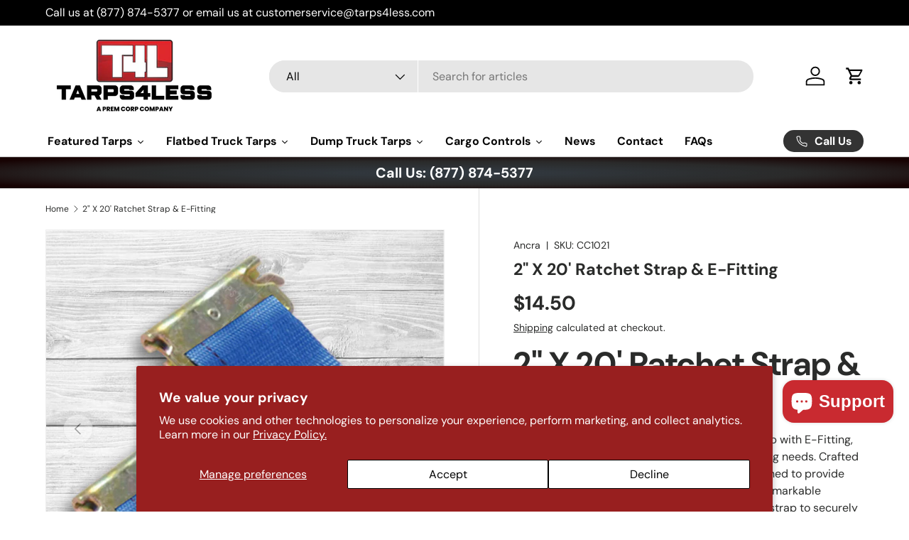

--- FILE ---
content_type: text/html; charset=utf-8
request_url: https://tarps4less.com/products/2-x-20-ratchet-strap-e-fitting
body_size: 50334
content:
<!doctype html>
<html class="no-js" lang="en" dir="ltr">
<head> <title>Tarps4less | Quality Truck Tarps & More</title>
  <meta name="description" content="Tarps4less offers truck tarps, flatbed tarps, lumber tarps, and custom tarps since 1999. Quality tarps for all your needs.">
  <meta name="keywords" content="Tarps near me, Truck tarps, Flatbed tarps, Trucking tarps, Flat bed tarps, Truck tarp, flatbed tarps near me, Tarps for sale near me, Truck tarps near me, Lumber tarps, Lumber tarp, Lightweight lumber tarps, How to tarp a load of lumber, Are lumber tarps waterproof, How big are lumber tarps, How do you secure a lumber tarp on a flatbed, How much do lumber tarps cost, How much does a lumber tarp weigh, How to fold lumber tarps, How to secure tarp on lumber in yard, How to secure tarp over lumber, Should i put a tarp on my uncut lumber, How to tarp a flatbed load, How to tarp a load on a flatbed, How to properly tarp a flatbed load, How to roll up a flatbed tarp, How to tarp a flatbed, Where to buy tarps near me, Where can i buy tarps near me, Where to get tarps near me, Who sells tarps near me, A place where i can buy tarps near me, Where can you buy steel and lumber tarps near me, Where can I buy 8 foot flatbed tarps, Where to buy flatbed tarps, Where can you buy flatbed tarps, Used flatbed tarps for sale near me, Tarps for flatbed trailers near me, Cargo tarps for flatbed trailer near me, Flatbed tarps and chains near me, 4ft drop tarps, Flatbed equipment, Truck tarp, Flatbed truck equipment, Flatbed equipment near me, Flatbed equipment for sale, Can i buy flatbed equipment, Flatbed straps and accessories, Flatbed accesspries, Equipment flatbed trailer, Equipment tie downs, Flatbed tarps for sale, Flatbed equipment store near me, Flatbed equipment trailers, Flatbed securement equipment, Flatbed trailer equipment, How to equip a flatbed trailer, How to equip a flatbed trailer for hotshot">



<meta charset="utf-8">
<meta name="viewport" content="width=device-width,initial-scale=1">
<title>2&quot; X 20&#39; Ratchet Strap &amp; E-Fitting &ndash; Tarps4Less</title><link rel="canonical" href="https://tarps4less.com/products/2-x-20-ratchet-strap-e-fitting"><link rel="icon" href="//tarps4less.com/cdn/shop/files/Tarps4Less_Favicon.png?crop=center&height=48&v=1700512897&width=48" type="image/png">
  <link rel="apple-touch-icon" href="//tarps4less.com/cdn/shop/files/Tarps4Less_Favicon.png?crop=center&height=180&v=1700512897&width=180"><meta name="description" content="2&quot; X 20&#39; Ratchet Strap &amp;amp; E-Fitting Introducing our Heavy-Duty 2&quot; X 20&#39; Ratchet Strap with E-Fitting, the perfect cargo securing solution for your hauling needs. Crafted with strong polyester webbing, this strap is designed to provide outstanding performance and reliability. With a remarkable Working Load Limit of 1"><meta property="og:site_name" content="Tarps4Less">
<meta property="og:url" content="https://tarps4less.com/products/2-x-20-ratchet-strap-e-fitting">
<meta property="og:title" content="2&quot; X 20&#39; Ratchet Strap &amp; E-Fitting">
<meta property="og:type" content="product">
<meta property="og:description" content="2&quot; X 20&#39; Ratchet Strap &amp;amp; E-Fitting Introducing our Heavy-Duty 2&quot; X 20&#39; Ratchet Strap with E-Fitting, the perfect cargo securing solution for your hauling needs. Crafted with strong polyester webbing, this strap is designed to provide outstanding performance and reliability. With a remarkable Working Load Limit of 1"><meta property="og:image" content="http://tarps4less.com/cdn/shop/products/2-x-20-ratchet-strap-e-fitting-tarps4less-ancra-332481.jpg?crop=center&height=1200&v=1701123620&width=1200">
  <meta property="og:image:secure_url" content="https://tarps4less.com/cdn/shop/products/2-x-20-ratchet-strap-e-fitting-tarps4less-ancra-332481.jpg?crop=center&height=1200&v=1701123620&width=1200">
  <meta property="og:image:width" content="1022">
  <meta property="og:image:height" content="1024"><meta property="og:price:amount" content="14.50">
  <meta property="og:price:currency" content="USD"><meta name="twitter:card" content="summary_large_image">
<meta name="twitter:title" content="2&quot; X 20&#39; Ratchet Strap &amp; E-Fitting">
<meta name="twitter:description" content="2&quot; X 20&#39; Ratchet Strap &amp;amp; E-Fitting Introducing our Heavy-Duty 2&quot; X 20&#39; Ratchet Strap with E-Fitting, the perfect cargo securing solution for your hauling needs. Crafted with strong polyester webbing, this strap is designed to provide outstanding performance and reliability. With a remarkable Working Load Limit of 1">
<link rel="preload" href="//tarps4less.com/cdn/shop/t/11/assets/main.css?v=63335686972073114231749063050" as="style"><style data-shopify>
@font-face {
  font-family: "DM Sans";
  font-weight: 400;
  font-style: normal;
  font-display: swap;
  src: url("//tarps4less.com/cdn/fonts/dm_sans/dmsans_n4.ec80bd4dd7e1a334c969c265873491ae56018d72.woff2") format("woff2"),
       url("//tarps4less.com/cdn/fonts/dm_sans/dmsans_n4.87bdd914d8a61247b911147ae68e754d695c58a6.woff") format("woff");
}
@font-face {
  font-family: "DM Sans";
  font-weight: 700;
  font-style: normal;
  font-display: swap;
  src: url("//tarps4less.com/cdn/fonts/dm_sans/dmsans_n7.97e21d81502002291ea1de8aefb79170c6946ce5.woff2") format("woff2"),
       url("//tarps4less.com/cdn/fonts/dm_sans/dmsans_n7.af5c214f5116410ca1d53a2090665620e78e2e1b.woff") format("woff");
}
@font-face {
  font-family: "DM Sans";
  font-weight: 400;
  font-style: italic;
  font-display: swap;
  src: url("//tarps4less.com/cdn/fonts/dm_sans/dmsans_i4.b8fe05e69ee95d5a53155c346957d8cbf5081c1a.woff2") format("woff2"),
       url("//tarps4less.com/cdn/fonts/dm_sans/dmsans_i4.403fe28ee2ea63e142575c0aa47684d65f8c23a0.woff") format("woff");
}
@font-face {
  font-family: "DM Sans";
  font-weight: 700;
  font-style: italic;
  font-display: swap;
  src: url("//tarps4less.com/cdn/fonts/dm_sans/dmsans_i7.52b57f7d7342eb7255084623d98ab83fd96e7f9b.woff2") format("woff2"),
       url("//tarps4less.com/cdn/fonts/dm_sans/dmsans_i7.d5e14ef18a1d4a8ce78a4187580b4eb1759c2eda.woff") format("woff");
}
@font-face {
  font-family: "DM Sans";
  font-weight: 700;
  font-style: normal;
  font-display: swap;
  src: url("//tarps4less.com/cdn/fonts/dm_sans/dmsans_n7.97e21d81502002291ea1de8aefb79170c6946ce5.woff2") format("woff2"),
       url("//tarps4less.com/cdn/fonts/dm_sans/dmsans_n7.af5c214f5116410ca1d53a2090665620e78e2e1b.woff") format("woff");
}
@font-face {
  font-family: "DM Sans";
  font-weight: 700;
  font-style: normal;
  font-display: swap;
  src: url("//tarps4less.com/cdn/fonts/dm_sans/dmsans_n7.97e21d81502002291ea1de8aefb79170c6946ce5.woff2") format("woff2"),
       url("//tarps4less.com/cdn/fonts/dm_sans/dmsans_n7.af5c214f5116410ca1d53a2090665620e78e2e1b.woff") format("woff");
}
:root {
      --bg-color: 255 255 255 / 1.0;
      --bg-color-og: 255 255 255 / 1.0;
      --heading-color: 42 43 42;
      --text-color: 42 43 42;
      --text-color-og: 42 43 42;
      --scrollbar-color: 42 43 42;
      --link-color: 42 43 42;
      --link-color-og: 42 43 42;
      --star-color: 255 159 28;--swatch-border-color-default: 212 213 212;
        --swatch-border-color-active: 149 149 149;
        --swatch-card-size: 24px;
        --swatch-variant-picker-size: 64px;--color-scheme-1-bg: 255 255 255 / 1.0;
      --color-scheme-1-grad: linear-gradient(180deg, rgba(255, 255, 255, 1), rgba(244, 244, 244, 1) 100%);
      --color-scheme-1-heading: 42 43 42;
      --color-scheme-1-text: 42 43 42;
      --color-scheme-1-btn-bg: 180 12 28;
      --color-scheme-1-btn-text: 255 255 255;
      --color-scheme-1-btn-bg-hover: 203 51 66;--color-scheme-2-bg: 42 43 42 / 1.0;
      --color-scheme-2-grad: radial-gradient(rgba(51, 59, 67, 0.88) 8%, rgba(42, 42, 42, 1) 54%, rgba(23, 3, 3, 1) 90%);
      --color-scheme-2-heading: 255 255 255;
      --color-scheme-2-text: 195 195 195;
      --color-scheme-2-btn-bg: 201 42 48;
      --color-scheme-2-btn-text: 255 255 255;
      --color-scheme-2-btn-bg-hover: 212 86 91;--color-scheme-3-bg: 201 42 48 / 1.0;
      --color-scheme-3-grad: linear-gradient(46deg, rgba(180, 12, 28, 1) 8%, rgba(140, 25, 28, 1) 49%, rgba(201, 42, 48, 1) 100%);
      --color-scheme-3-heading: 255 255 255;
      --color-scheme-3-text: 244 244 244;
      --color-scheme-3-btn-bg: 42 43 42;
      --color-scheme-3-btn-text: 255 255 255;
      --color-scheme-3-btn-bg-hover: 82 83 82;

      --drawer-bg-color: 255 255 255 / 1.0;
      --drawer-text-color: 42 43 42;

      --panel-bg-color: 244 244 244 / 1.0;
      --panel-heading-color: 42 43 42;
      --panel-text-color: 42 43 42;

      --in-stock-text-color: 44 126 63;
      --low-stock-text-color: 210 134 26;
      --very-low-stock-text-color: 180 12 28;
      --no-stock-text-color: 119 119 119;
      --no-stock-backordered-text-color: 119 119 119;

      --error-bg-color: 252 237 238;
      --error-text-color: 180 12 28;
      --success-bg-color: 232 246 234;
      --success-text-color: 44 126 63;
      --info-bg-color: 228 237 250;
      --info-text-color: 26 102 210;

      --heading-font-family: "DM Sans", sans-serif;
      --heading-font-style: normal;
      --heading-font-weight: 700;
      --heading-scale-start: 4;

      --navigation-font-family: "DM Sans", sans-serif;
      --navigation-font-style: normal;
      --navigation-font-weight: 700;--heading-text-transform: none;
--subheading-text-transform: none;
      --body-font-family: "DM Sans", sans-serif;
      --body-font-style: normal;
      --body-font-weight: 400;
      --body-font-size: 16;

      --section-gap: 48;
      --heading-gap: calc(8 * var(--space-unit));--grid-column-gap: 20px;--btn-bg-color: 42 43 42;
      --btn-bg-hover-color: 82 83 82;
      --btn-text-color: 255 255 255;
      --btn-bg-color-og: 42 43 42;
      --btn-text-color-og: 255 255 255;
      --btn-alt-bg-color: 255 255 255;
      --btn-alt-bg-alpha: 1.0;
      --btn-alt-text-color: 42 43 42;
      --btn-border-width: 2px;
      --btn-padding-y: 12px;

      
      --btn-border-radius: 28px;
      

      --btn-lg-border-radius: 50%;
      --btn-icon-border-radius: 50%;
      --input-with-btn-inner-radius: var(--btn-border-radius);

      --input-bg-color: 255 255 255 / 1.0;
      --input-text-color: 42 43 42;
      --input-border-width: 2px;
      --input-border-radius: 26px;
      --textarea-border-radius: 12px;
      --input-border-radius: 28px;
      --input-lg-border-radius: 34px;
      --input-bg-color-diff-3: #f7f7f7;
      --input-bg-color-diff-6: #f0f0f0;

      --modal-border-radius: 16px;
      --modal-overlay-color: 0 0 0;
      --modal-overlay-opacity: 0.4;
      --drawer-border-radius: 16px;
      --overlay-border-radius: 0px;--custom-label-bg-color: 13 44 84;
      --custom-label-text-color: 255 255 255;--sale-label-bg-color: 170 17 85;
      --sale-label-text-color: 255 255 255;--sold-out-label-bg-color: 42 43 42;
      --sold-out-label-text-color: 255 255 255;--new-label-bg-color: 127 184 0;
      --new-label-text-color: 255 255 255;--preorder-label-bg-color: 0 166 237;
      --preorder-label-text-color: 255 255 255;

      --page-width: 1200px;
      --gutter-sm: 20px;
      --gutter-md: 32px;
      --gutter-lg: 64px;

      --payment-terms-bg-color: #ffffff;

      --coll-card-bg-color: #F9F9F9;
      --coll-card-border-color: #f2f2f2;--card-bg-color: #ffffff;
      --card-text-color: 38 38 43;
      --card-border-color: #f2f2f2;--blend-bg-color: #f4f4f4;

      --reading-width: 48em;
    }

    @media (max-width: 769px) {
      :root {
        --reading-width: 36em;
      }
    }
  </style><link rel="stylesheet" href="//tarps4less.com/cdn/shop/t/11/assets/main.css?v=63335686972073114231749063050">
  <script src="//tarps4less.com/cdn/shop/t/11/assets/main.js?v=47275864244975482431700500048" defer="defer"></script><link rel="preload" href="//tarps4less.com/cdn/fonts/dm_sans/dmsans_n4.ec80bd4dd7e1a334c969c265873491ae56018d72.woff2" as="font" type="font/woff2" crossorigin fetchpriority="high"><link rel="preload" href="//tarps4less.com/cdn/fonts/dm_sans/dmsans_n7.97e21d81502002291ea1de8aefb79170c6946ce5.woff2" as="font" type="font/woff2" crossorigin fetchpriority="high"><script>window.performance && window.performance.mark && window.performance.mark('shopify.content_for_header.start');</script><meta name="google-site-verification" content="X0kPocaYqoJ7VUyiOq_fYvq9xbsJV-TlvXjXG863-P0">
<meta id="shopify-digital-wallet" name="shopify-digital-wallet" content="/64319455467/digital_wallets/dialog">
<meta name="shopify-checkout-api-token" content="4f0a636382c1e634ad3259523f3c7de6">
<link rel="alternate" type="application/json+oembed" href="https://tarps4less.com/products/2-x-20-ratchet-strap-e-fitting.oembed">
<script async="async" src="/checkouts/internal/preloads.js?locale=en-US"></script>
<link rel="preconnect" href="https://shop.app" crossorigin="anonymous">
<script async="async" src="https://shop.app/checkouts/internal/preloads.js?locale=en-US&shop_id=64319455467" crossorigin="anonymous"></script>
<script id="apple-pay-shop-capabilities" type="application/json">{"shopId":64319455467,"countryCode":"US","currencyCode":"USD","merchantCapabilities":["supports3DS"],"merchantId":"gid:\/\/shopify\/Shop\/64319455467","merchantName":"Tarps4Less","requiredBillingContactFields":["postalAddress","email","phone"],"requiredShippingContactFields":["postalAddress","email","phone"],"shippingType":"shipping","supportedNetworks":["visa","masterCard","amex","discover","elo","jcb"],"total":{"type":"pending","label":"Tarps4Less","amount":"1.00"},"shopifyPaymentsEnabled":true,"supportsSubscriptions":true}</script>
<script id="shopify-features" type="application/json">{"accessToken":"4f0a636382c1e634ad3259523f3c7de6","betas":["rich-media-storefront-analytics"],"domain":"tarps4less.com","predictiveSearch":true,"shopId":64319455467,"locale":"en"}</script>
<script>var Shopify = Shopify || {};
Shopify.shop = "jamey-8df3.myshopify.com";
Shopify.locale = "en";
Shopify.currency = {"active":"USD","rate":"1.0"};
Shopify.country = "US";
Shopify.theme = {"name":"Tarps4Less Website 2023-2024","id":138450108651,"schema_name":"Enterprise","schema_version":"1.4.0","theme_store_id":1657,"role":"main"};
Shopify.theme.handle = "null";
Shopify.theme.style = {"id":null,"handle":null};
Shopify.cdnHost = "tarps4less.com/cdn";
Shopify.routes = Shopify.routes || {};
Shopify.routes.root = "/";</script>
<script type="module">!function(o){(o.Shopify=o.Shopify||{}).modules=!0}(window);</script>
<script>!function(o){function n(){var o=[];function n(){o.push(Array.prototype.slice.apply(arguments))}return n.q=o,n}var t=o.Shopify=o.Shopify||{};t.loadFeatures=n(),t.autoloadFeatures=n()}(window);</script>
<script>
  window.ShopifyPay = window.ShopifyPay || {};
  window.ShopifyPay.apiHost = "shop.app\/pay";
  window.ShopifyPay.redirectState = null;
</script>
<script id="shop-js-analytics" type="application/json">{"pageType":"product"}</script>
<script defer="defer" async type="module" src="//tarps4less.com/cdn/shopifycloud/shop-js/modules/v2/client.init-shop-cart-sync_BT-GjEfc.en.esm.js"></script>
<script defer="defer" async type="module" src="//tarps4less.com/cdn/shopifycloud/shop-js/modules/v2/chunk.common_D58fp_Oc.esm.js"></script>
<script defer="defer" async type="module" src="//tarps4less.com/cdn/shopifycloud/shop-js/modules/v2/chunk.modal_xMitdFEc.esm.js"></script>
<script type="module">
  await import("//tarps4less.com/cdn/shopifycloud/shop-js/modules/v2/client.init-shop-cart-sync_BT-GjEfc.en.esm.js");
await import("//tarps4less.com/cdn/shopifycloud/shop-js/modules/v2/chunk.common_D58fp_Oc.esm.js");
await import("//tarps4less.com/cdn/shopifycloud/shop-js/modules/v2/chunk.modal_xMitdFEc.esm.js");

  window.Shopify.SignInWithShop?.initShopCartSync?.({"fedCMEnabled":true,"windoidEnabled":true});

</script>
<script defer="defer" async type="module" src="//tarps4less.com/cdn/shopifycloud/shop-js/modules/v2/client.payment-terms_Ci9AEqFq.en.esm.js"></script>
<script defer="defer" async type="module" src="//tarps4less.com/cdn/shopifycloud/shop-js/modules/v2/chunk.common_D58fp_Oc.esm.js"></script>
<script defer="defer" async type="module" src="//tarps4less.com/cdn/shopifycloud/shop-js/modules/v2/chunk.modal_xMitdFEc.esm.js"></script>
<script type="module">
  await import("//tarps4less.com/cdn/shopifycloud/shop-js/modules/v2/client.payment-terms_Ci9AEqFq.en.esm.js");
await import("//tarps4less.com/cdn/shopifycloud/shop-js/modules/v2/chunk.common_D58fp_Oc.esm.js");
await import("//tarps4less.com/cdn/shopifycloud/shop-js/modules/v2/chunk.modal_xMitdFEc.esm.js");

  
</script>
<script>
  window.Shopify = window.Shopify || {};
  if (!window.Shopify.featureAssets) window.Shopify.featureAssets = {};
  window.Shopify.featureAssets['shop-js'] = {"shop-cart-sync":["modules/v2/client.shop-cart-sync_DZOKe7Ll.en.esm.js","modules/v2/chunk.common_D58fp_Oc.esm.js","modules/v2/chunk.modal_xMitdFEc.esm.js"],"init-fed-cm":["modules/v2/client.init-fed-cm_B6oLuCjv.en.esm.js","modules/v2/chunk.common_D58fp_Oc.esm.js","modules/v2/chunk.modal_xMitdFEc.esm.js"],"shop-cash-offers":["modules/v2/client.shop-cash-offers_D2sdYoxE.en.esm.js","modules/v2/chunk.common_D58fp_Oc.esm.js","modules/v2/chunk.modal_xMitdFEc.esm.js"],"shop-login-button":["modules/v2/client.shop-login-button_QeVjl5Y3.en.esm.js","modules/v2/chunk.common_D58fp_Oc.esm.js","modules/v2/chunk.modal_xMitdFEc.esm.js"],"pay-button":["modules/v2/client.pay-button_DXTOsIq6.en.esm.js","modules/v2/chunk.common_D58fp_Oc.esm.js","modules/v2/chunk.modal_xMitdFEc.esm.js"],"shop-button":["modules/v2/client.shop-button_DQZHx9pm.en.esm.js","modules/v2/chunk.common_D58fp_Oc.esm.js","modules/v2/chunk.modal_xMitdFEc.esm.js"],"avatar":["modules/v2/client.avatar_BTnouDA3.en.esm.js"],"init-windoid":["modules/v2/client.init-windoid_CR1B-cfM.en.esm.js","modules/v2/chunk.common_D58fp_Oc.esm.js","modules/v2/chunk.modal_xMitdFEc.esm.js"],"init-shop-for-new-customer-accounts":["modules/v2/client.init-shop-for-new-customer-accounts_C_vY_xzh.en.esm.js","modules/v2/client.shop-login-button_QeVjl5Y3.en.esm.js","modules/v2/chunk.common_D58fp_Oc.esm.js","modules/v2/chunk.modal_xMitdFEc.esm.js"],"init-shop-email-lookup-coordinator":["modules/v2/client.init-shop-email-lookup-coordinator_BI7n9ZSv.en.esm.js","modules/v2/chunk.common_D58fp_Oc.esm.js","modules/v2/chunk.modal_xMitdFEc.esm.js"],"init-shop-cart-sync":["modules/v2/client.init-shop-cart-sync_BT-GjEfc.en.esm.js","modules/v2/chunk.common_D58fp_Oc.esm.js","modules/v2/chunk.modal_xMitdFEc.esm.js"],"shop-toast-manager":["modules/v2/client.shop-toast-manager_DiYdP3xc.en.esm.js","modules/v2/chunk.common_D58fp_Oc.esm.js","modules/v2/chunk.modal_xMitdFEc.esm.js"],"init-customer-accounts":["modules/v2/client.init-customer-accounts_D9ZNqS-Q.en.esm.js","modules/v2/client.shop-login-button_QeVjl5Y3.en.esm.js","modules/v2/chunk.common_D58fp_Oc.esm.js","modules/v2/chunk.modal_xMitdFEc.esm.js"],"init-customer-accounts-sign-up":["modules/v2/client.init-customer-accounts-sign-up_iGw4briv.en.esm.js","modules/v2/client.shop-login-button_QeVjl5Y3.en.esm.js","modules/v2/chunk.common_D58fp_Oc.esm.js","modules/v2/chunk.modal_xMitdFEc.esm.js"],"shop-follow-button":["modules/v2/client.shop-follow-button_CqMgW2wH.en.esm.js","modules/v2/chunk.common_D58fp_Oc.esm.js","modules/v2/chunk.modal_xMitdFEc.esm.js"],"checkout-modal":["modules/v2/client.checkout-modal_xHeaAweL.en.esm.js","modules/v2/chunk.common_D58fp_Oc.esm.js","modules/v2/chunk.modal_xMitdFEc.esm.js"],"shop-login":["modules/v2/client.shop-login_D91U-Q7h.en.esm.js","modules/v2/chunk.common_D58fp_Oc.esm.js","modules/v2/chunk.modal_xMitdFEc.esm.js"],"lead-capture":["modules/v2/client.lead-capture_BJmE1dJe.en.esm.js","modules/v2/chunk.common_D58fp_Oc.esm.js","modules/v2/chunk.modal_xMitdFEc.esm.js"],"payment-terms":["modules/v2/client.payment-terms_Ci9AEqFq.en.esm.js","modules/v2/chunk.common_D58fp_Oc.esm.js","modules/v2/chunk.modal_xMitdFEc.esm.js"]};
</script>
<script>(function() {
  var isLoaded = false;
  function asyncLoad() {
    if (isLoaded) return;
    isLoaded = true;
    var urls = ["https:\/\/cdn.jsdelivr.net\/gh\/yunmuqing\/SmBdBWwTCrjyN3AE@latest\/mbAt2ktK3Dmszf6K.js?shop=jamey-8df3.myshopify.com","https:\/\/cdn-bundler.nice-team.net\/app\/js\/bundler.js?shop=jamey-8df3.myshopify.com","https:\/\/cdn.shopify.com\/s\/files\/1\/0643\/1945\/5467\/t\/1\/assets\/globo.options.init.js?v=1652820710\u0026shop=jamey-8df3.myshopify.com","\/\/cdn.shopify.com\/proxy\/f3a7d71f94b822fc9d18d4cd12a796b65e4e0d95c54ec1375baee9bc366f9d32\/static.cdn.printful.com\/static\/js\/external\/shopify-product-customizer.js?v=0.28\u0026shop=jamey-8df3.myshopify.com\u0026sp-cache-control=cHVibGljLCBtYXgtYWdlPTkwMA"];
    for (var i = 0; i < urls.length; i++) {
      var s = document.createElement('script');
      s.type = 'text/javascript';
      s.async = true;
      s.src = urls[i];
      var x = document.getElementsByTagName('script')[0];
      x.parentNode.insertBefore(s, x);
    }
  };
  if(window.attachEvent) {
    window.attachEvent('onload', asyncLoad);
  } else {
    window.addEventListener('load', asyncLoad, false);
  }
})();</script>
<script id="__st">var __st={"a":64319455467,"offset":-18000,"reqid":"692453ff-30dc-408c-8409-7b65a5fe8291-1769508807","pageurl":"tarps4less.com\/products\/2-x-20-ratchet-strap-e-fitting","u":"2ec960edd0c0","p":"product","rtyp":"product","rid":7677858054379};</script>
<script>window.ShopifyPaypalV4VisibilityTracking = true;</script>
<script id="captcha-bootstrap">!function(){'use strict';const t='contact',e='account',n='new_comment',o=[[t,t],['blogs',n],['comments',n],[t,'customer']],c=[[e,'customer_login'],[e,'guest_login'],[e,'recover_customer_password'],[e,'create_customer']],r=t=>t.map((([t,e])=>`form[action*='/${t}']:not([data-nocaptcha='true']) input[name='form_type'][value='${e}']`)).join(','),a=t=>()=>t?[...document.querySelectorAll(t)].map((t=>t.form)):[];function s(){const t=[...o],e=r(t);return a(e)}const i='password',u='form_key',d=['recaptcha-v3-token','g-recaptcha-response','h-captcha-response',i],f=()=>{try{return window.sessionStorage}catch{return}},m='__shopify_v',_=t=>t.elements[u];function p(t,e,n=!1){try{const o=window.sessionStorage,c=JSON.parse(o.getItem(e)),{data:r}=function(t){const{data:e,action:n}=t;return t[m]||n?{data:e,action:n}:{data:t,action:n}}(c);for(const[e,n]of Object.entries(r))t.elements[e]&&(t.elements[e].value=n);n&&o.removeItem(e)}catch(o){console.error('form repopulation failed',{error:o})}}const l='form_type',E='cptcha';function T(t){t.dataset[E]=!0}const w=window,h=w.document,L='Shopify',v='ce_forms',y='captcha';let A=!1;((t,e)=>{const n=(g='f06e6c50-85a8-45c8-87d0-21a2b65856fe',I='https://cdn.shopify.com/shopifycloud/storefront-forms-hcaptcha/ce_storefront_forms_captcha_hcaptcha.v1.5.2.iife.js',D={infoText:'Protected by hCaptcha',privacyText:'Privacy',termsText:'Terms'},(t,e,n)=>{const o=w[L][v],c=o.bindForm;if(c)return c(t,g,e,D).then(n);var r;o.q.push([[t,g,e,D],n]),r=I,A||(h.body.append(Object.assign(h.createElement('script'),{id:'captcha-provider',async:!0,src:r})),A=!0)});var g,I,D;w[L]=w[L]||{},w[L][v]=w[L][v]||{},w[L][v].q=[],w[L][y]=w[L][y]||{},w[L][y].protect=function(t,e){n(t,void 0,e),T(t)},Object.freeze(w[L][y]),function(t,e,n,w,h,L){const[v,y,A,g]=function(t,e,n){const i=e?o:[],u=t?c:[],d=[...i,...u],f=r(d),m=r(i),_=r(d.filter((([t,e])=>n.includes(e))));return[a(f),a(m),a(_),s()]}(w,h,L),I=t=>{const e=t.target;return e instanceof HTMLFormElement?e:e&&e.form},D=t=>v().includes(t);t.addEventListener('submit',(t=>{const e=I(t);if(!e)return;const n=D(e)&&!e.dataset.hcaptchaBound&&!e.dataset.recaptchaBound,o=_(e),c=g().includes(e)&&(!o||!o.value);(n||c)&&t.preventDefault(),c&&!n&&(function(t){try{if(!f())return;!function(t){const e=f();if(!e)return;const n=_(t);if(!n)return;const o=n.value;o&&e.removeItem(o)}(t);const e=Array.from(Array(32),(()=>Math.random().toString(36)[2])).join('');!function(t,e){_(t)||t.append(Object.assign(document.createElement('input'),{type:'hidden',name:u})),t.elements[u].value=e}(t,e),function(t,e){const n=f();if(!n)return;const o=[...t.querySelectorAll(`input[type='${i}']`)].map((({name:t})=>t)),c=[...d,...o],r={};for(const[a,s]of new FormData(t).entries())c.includes(a)||(r[a]=s);n.setItem(e,JSON.stringify({[m]:1,action:t.action,data:r}))}(t,e)}catch(e){console.error('failed to persist form',e)}}(e),e.submit())}));const S=(t,e)=>{t&&!t.dataset[E]&&(n(t,e.some((e=>e===t))),T(t))};for(const o of['focusin','change'])t.addEventListener(o,(t=>{const e=I(t);D(e)&&S(e,y())}));const B=e.get('form_key'),M=e.get(l),P=B&&M;t.addEventListener('DOMContentLoaded',(()=>{const t=y();if(P)for(const e of t)e.elements[l].value===M&&p(e,B);[...new Set([...A(),...v().filter((t=>'true'===t.dataset.shopifyCaptcha))])].forEach((e=>S(e,t)))}))}(h,new URLSearchParams(w.location.search),n,t,e,['guest_login'])})(!0,!0)}();</script>
<script integrity="sha256-4kQ18oKyAcykRKYeNunJcIwy7WH5gtpwJnB7kiuLZ1E=" data-source-attribution="shopify.loadfeatures" defer="defer" src="//tarps4less.com/cdn/shopifycloud/storefront/assets/storefront/load_feature-a0a9edcb.js" crossorigin="anonymous"></script>
<script crossorigin="anonymous" defer="defer" src="//tarps4less.com/cdn/shopifycloud/storefront/assets/shopify_pay/storefront-65b4c6d7.js?v=20250812"></script>
<script data-source-attribution="shopify.dynamic_checkout.dynamic.init">var Shopify=Shopify||{};Shopify.PaymentButton=Shopify.PaymentButton||{isStorefrontPortableWallets:!0,init:function(){window.Shopify.PaymentButton.init=function(){};var t=document.createElement("script");t.src="https://tarps4less.com/cdn/shopifycloud/portable-wallets/latest/portable-wallets.en.js",t.type="module",document.head.appendChild(t)}};
</script>
<script data-source-attribution="shopify.dynamic_checkout.buyer_consent">
  function portableWalletsHideBuyerConsent(e){var t=document.getElementById("shopify-buyer-consent"),n=document.getElementById("shopify-subscription-policy-button");t&&n&&(t.classList.add("hidden"),t.setAttribute("aria-hidden","true"),n.removeEventListener("click",e))}function portableWalletsShowBuyerConsent(e){var t=document.getElementById("shopify-buyer-consent"),n=document.getElementById("shopify-subscription-policy-button");t&&n&&(t.classList.remove("hidden"),t.removeAttribute("aria-hidden"),n.addEventListener("click",e))}window.Shopify?.PaymentButton&&(window.Shopify.PaymentButton.hideBuyerConsent=portableWalletsHideBuyerConsent,window.Shopify.PaymentButton.showBuyerConsent=portableWalletsShowBuyerConsent);
</script>
<script>
  function portableWalletsCleanup(e){e&&e.src&&console.error("Failed to load portable wallets script "+e.src);var t=document.querySelectorAll("shopify-accelerated-checkout .shopify-payment-button__skeleton, shopify-accelerated-checkout-cart .wallet-cart-button__skeleton"),e=document.getElementById("shopify-buyer-consent");for(let e=0;e<t.length;e++)t[e].remove();e&&e.remove()}function portableWalletsNotLoadedAsModule(e){e instanceof ErrorEvent&&"string"==typeof e.message&&e.message.includes("import.meta")&&"string"==typeof e.filename&&e.filename.includes("portable-wallets")&&(window.removeEventListener("error",portableWalletsNotLoadedAsModule),window.Shopify.PaymentButton.failedToLoad=e,"loading"===document.readyState?document.addEventListener("DOMContentLoaded",window.Shopify.PaymentButton.init):window.Shopify.PaymentButton.init())}window.addEventListener("error",portableWalletsNotLoadedAsModule);
</script>

<script type="module" src="https://tarps4less.com/cdn/shopifycloud/portable-wallets/latest/portable-wallets.en.js" onError="portableWalletsCleanup(this)" crossorigin="anonymous"></script>
<script nomodule>
  document.addEventListener("DOMContentLoaded", portableWalletsCleanup);
</script>

<script id='scb4127' type='text/javascript' async='' src='https://tarps4less.com/cdn/shopifycloud/privacy-banner/storefront-banner.js'></script><link id="shopify-accelerated-checkout-styles" rel="stylesheet" media="screen" href="https://tarps4less.com/cdn/shopifycloud/portable-wallets/latest/accelerated-checkout-backwards-compat.css" crossorigin="anonymous">
<style id="shopify-accelerated-checkout-cart">
        #shopify-buyer-consent {
  margin-top: 1em;
  display: inline-block;
  width: 100%;
}

#shopify-buyer-consent.hidden {
  display: none;
}

#shopify-subscription-policy-button {
  background: none;
  border: none;
  padding: 0;
  text-decoration: underline;
  font-size: inherit;
  cursor: pointer;
}

#shopify-subscription-policy-button::before {
  box-shadow: none;
}

      </style>
<script id="sections-script" data-sections="header,footer" defer="defer" src="//tarps4less.com/cdn/shop/t/11/compiled_assets/scripts.js?v=1518"></script>
<script>window.performance && window.performance.mark && window.performance.mark('shopify.content_for_header.end');</script>


  <script>document.documentElement.className = document.documentElement.className.replace('no-js', 'js');</script><!-- CC Custom Head Start --><!-- CC Custom Head End -->




<!-- BEGIN app block: shopify://apps/klaviyo-email-marketing-sms/blocks/klaviyo-onsite-embed/2632fe16-c075-4321-a88b-50b567f42507 -->












  <script async src="https://static.klaviyo.com/onsite/js/U6xDXG/klaviyo.js?company_id=U6xDXG"></script>
  <script>!function(){if(!window.klaviyo){window._klOnsite=window._klOnsite||[];try{window.klaviyo=new Proxy({},{get:function(n,i){return"push"===i?function(){var n;(n=window._klOnsite).push.apply(n,arguments)}:function(){for(var n=arguments.length,o=new Array(n),w=0;w<n;w++)o[w]=arguments[w];var t="function"==typeof o[o.length-1]?o.pop():void 0,e=new Promise((function(n){window._klOnsite.push([i].concat(o,[function(i){t&&t(i),n(i)}]))}));return e}}})}catch(n){window.klaviyo=window.klaviyo||[],window.klaviyo.push=function(){var n;(n=window._klOnsite).push.apply(n,arguments)}}}}();</script>

  
    <script id="viewed_product">
      if (item == null) {
        var _learnq = _learnq || [];

        var MetafieldReviews = null
        var MetafieldYotpoRating = null
        var MetafieldYotpoCount = null
        var MetafieldLooxRating = null
        var MetafieldLooxCount = null
        var okendoProduct = null
        var okendoProductReviewCount = null
        var okendoProductReviewAverageValue = null
        try {
          // The following fields are used for Customer Hub recently viewed in order to add reviews.
          // This information is not part of __kla_viewed. Instead, it is part of __kla_viewed_reviewed_items
          MetafieldReviews = {};
          MetafieldYotpoRating = null
          MetafieldYotpoCount = null
          MetafieldLooxRating = null
          MetafieldLooxCount = null

          okendoProduct = null
          // If the okendo metafield is not legacy, it will error, which then requires the new json formatted data
          if (okendoProduct && 'error' in okendoProduct) {
            okendoProduct = null
          }
          okendoProductReviewCount = okendoProduct ? okendoProduct.reviewCount : null
          okendoProductReviewAverageValue = okendoProduct ? okendoProduct.reviewAverageValue : null
        } catch (error) {
          console.error('Error in Klaviyo onsite reviews tracking:', error);
        }

        var item = {
          Name: "2\" X 20' Ratchet Strap \u0026 E-Fitting",
          ProductID: 7677858054379,
          Categories: ["Cargo Control","Cargo Controls","E-Track System","Interior Logistics","Ratchet Straps","Secure Hauling Equipment","Straps","Straps, Load Locks \u0026 Accessories","Tie Down Straps"],
          ImageURL: "https://tarps4less.com/cdn/shop/products/2-x-20-ratchet-strap-e-fitting-tarps4less-ancra-332481_grande.jpg?v=1701123620",
          URL: "https://tarps4less.com/products/2-x-20-ratchet-strap-e-fitting",
          Brand: "Ancra",
          Price: "$14.50",
          Value: "14.50",
          CompareAtPrice: "$0.00"
        };
        _learnq.push(['track', 'Viewed Product', item]);
        _learnq.push(['trackViewedItem', {
          Title: item.Name,
          ItemId: item.ProductID,
          Categories: item.Categories,
          ImageUrl: item.ImageURL,
          Url: item.URL,
          Metadata: {
            Brand: item.Brand,
            Price: item.Price,
            Value: item.Value,
            CompareAtPrice: item.CompareAtPrice
          },
          metafields:{
            reviews: MetafieldReviews,
            yotpo:{
              rating: MetafieldYotpoRating,
              count: MetafieldYotpoCount,
            },
            loox:{
              rating: MetafieldLooxRating,
              count: MetafieldLooxCount,
            },
            okendo: {
              rating: okendoProductReviewAverageValue,
              count: okendoProductReviewCount,
            }
          }
        }]);
      }
    </script>
  




  <script>
    window.klaviyoReviewsProductDesignMode = false
  </script>







<!-- END app block --><script src="https://cdn.shopify.com/extensions/e8878072-2f6b-4e89-8082-94b04320908d/inbox-1254/assets/inbox-chat-loader.js" type="text/javascript" defer="defer"></script>
<script src="https://cdn.shopify.com/extensions/4e276193-403c-423f-833c-fefed71819cf/forms-2298/assets/shopify-forms-loader.js" type="text/javascript" defer="defer"></script>
<link href="https://monorail-edge.shopifysvc.com" rel="dns-prefetch">
<script>(function(){if ("sendBeacon" in navigator && "performance" in window) {try {var session_token_from_headers = performance.getEntriesByType('navigation')[0].serverTiming.find(x => x.name == '_s').description;} catch {var session_token_from_headers = undefined;}var session_cookie_matches = document.cookie.match(/_shopify_s=([^;]*)/);var session_token_from_cookie = session_cookie_matches && session_cookie_matches.length === 2 ? session_cookie_matches[1] : "";var session_token = session_token_from_headers || session_token_from_cookie || "";function handle_abandonment_event(e) {var entries = performance.getEntries().filter(function(entry) {return /monorail-edge.shopifysvc.com/.test(entry.name);});if (!window.abandonment_tracked && entries.length === 0) {window.abandonment_tracked = true;var currentMs = Date.now();var navigation_start = performance.timing.navigationStart;var payload = {shop_id: 64319455467,url: window.location.href,navigation_start,duration: currentMs - navigation_start,session_token,page_type: "product"};window.navigator.sendBeacon("https://monorail-edge.shopifysvc.com/v1/produce", JSON.stringify({schema_id: "online_store_buyer_site_abandonment/1.1",payload: payload,metadata: {event_created_at_ms: currentMs,event_sent_at_ms: currentMs}}));}}window.addEventListener('pagehide', handle_abandonment_event);}}());</script>
<script id="web-pixels-manager-setup">(function e(e,d,r,n,o){if(void 0===o&&(o={}),!Boolean(null===(a=null===(i=window.Shopify)||void 0===i?void 0:i.analytics)||void 0===a?void 0:a.replayQueue)){var i,a;window.Shopify=window.Shopify||{};var t=window.Shopify;t.analytics=t.analytics||{};var s=t.analytics;s.replayQueue=[],s.publish=function(e,d,r){return s.replayQueue.push([e,d,r]),!0};try{self.performance.mark("wpm:start")}catch(e){}var l=function(){var e={modern:/Edge?\/(1{2}[4-9]|1[2-9]\d|[2-9]\d{2}|\d{4,})\.\d+(\.\d+|)|Firefox\/(1{2}[4-9]|1[2-9]\d|[2-9]\d{2}|\d{4,})\.\d+(\.\d+|)|Chrom(ium|e)\/(9{2}|\d{3,})\.\d+(\.\d+|)|(Maci|X1{2}).+ Version\/(15\.\d+|(1[6-9]|[2-9]\d|\d{3,})\.\d+)([,.]\d+|)( \(\w+\)|)( Mobile\/\w+|) Safari\/|Chrome.+OPR\/(9{2}|\d{3,})\.\d+\.\d+|(CPU[ +]OS|iPhone[ +]OS|CPU[ +]iPhone|CPU IPhone OS|CPU iPad OS)[ +]+(15[._]\d+|(1[6-9]|[2-9]\d|\d{3,})[._]\d+)([._]\d+|)|Android:?[ /-](13[3-9]|1[4-9]\d|[2-9]\d{2}|\d{4,})(\.\d+|)(\.\d+|)|Android.+Firefox\/(13[5-9]|1[4-9]\d|[2-9]\d{2}|\d{4,})\.\d+(\.\d+|)|Android.+Chrom(ium|e)\/(13[3-9]|1[4-9]\d|[2-9]\d{2}|\d{4,})\.\d+(\.\d+|)|SamsungBrowser\/([2-9]\d|\d{3,})\.\d+/,legacy:/Edge?\/(1[6-9]|[2-9]\d|\d{3,})\.\d+(\.\d+|)|Firefox\/(5[4-9]|[6-9]\d|\d{3,})\.\d+(\.\d+|)|Chrom(ium|e)\/(5[1-9]|[6-9]\d|\d{3,})\.\d+(\.\d+|)([\d.]+$|.*Safari\/(?![\d.]+ Edge\/[\d.]+$))|(Maci|X1{2}).+ Version\/(10\.\d+|(1[1-9]|[2-9]\d|\d{3,})\.\d+)([,.]\d+|)( \(\w+\)|)( Mobile\/\w+|) Safari\/|Chrome.+OPR\/(3[89]|[4-9]\d|\d{3,})\.\d+\.\d+|(CPU[ +]OS|iPhone[ +]OS|CPU[ +]iPhone|CPU IPhone OS|CPU iPad OS)[ +]+(10[._]\d+|(1[1-9]|[2-9]\d|\d{3,})[._]\d+)([._]\d+|)|Android:?[ /-](13[3-9]|1[4-9]\d|[2-9]\d{2}|\d{4,})(\.\d+|)(\.\d+|)|Mobile Safari.+OPR\/([89]\d|\d{3,})\.\d+\.\d+|Android.+Firefox\/(13[5-9]|1[4-9]\d|[2-9]\d{2}|\d{4,})\.\d+(\.\d+|)|Android.+Chrom(ium|e)\/(13[3-9]|1[4-9]\d|[2-9]\d{2}|\d{4,})\.\d+(\.\d+|)|Android.+(UC? ?Browser|UCWEB|U3)[ /]?(15\.([5-9]|\d{2,})|(1[6-9]|[2-9]\d|\d{3,})\.\d+)\.\d+|SamsungBrowser\/(5\.\d+|([6-9]|\d{2,})\.\d+)|Android.+MQ{2}Browser\/(14(\.(9|\d{2,})|)|(1[5-9]|[2-9]\d|\d{3,})(\.\d+|))(\.\d+|)|K[Aa][Ii]OS\/(3\.\d+|([4-9]|\d{2,})\.\d+)(\.\d+|)/},d=e.modern,r=e.legacy,n=navigator.userAgent;return n.match(d)?"modern":n.match(r)?"legacy":"unknown"}(),u="modern"===l?"modern":"legacy",c=(null!=n?n:{modern:"",legacy:""})[u],f=function(e){return[e.baseUrl,"/wpm","/b",e.hashVersion,"modern"===e.buildTarget?"m":"l",".js"].join("")}({baseUrl:d,hashVersion:r,buildTarget:u}),m=function(e){var d=e.version,r=e.bundleTarget,n=e.surface,o=e.pageUrl,i=e.monorailEndpoint;return{emit:function(e){var a=e.status,t=e.errorMsg,s=(new Date).getTime(),l=JSON.stringify({metadata:{event_sent_at_ms:s},events:[{schema_id:"web_pixels_manager_load/3.1",payload:{version:d,bundle_target:r,page_url:o,status:a,surface:n,error_msg:t},metadata:{event_created_at_ms:s}}]});if(!i)return console&&console.warn&&console.warn("[Web Pixels Manager] No Monorail endpoint provided, skipping logging."),!1;try{return self.navigator.sendBeacon.bind(self.navigator)(i,l)}catch(e){}var u=new XMLHttpRequest;try{return u.open("POST",i,!0),u.setRequestHeader("Content-Type","text/plain"),u.send(l),!0}catch(e){return console&&console.warn&&console.warn("[Web Pixels Manager] Got an unhandled error while logging to Monorail."),!1}}}}({version:r,bundleTarget:l,surface:e.surface,pageUrl:self.location.href,monorailEndpoint:e.monorailEndpoint});try{o.browserTarget=l,function(e){var d=e.src,r=e.async,n=void 0===r||r,o=e.onload,i=e.onerror,a=e.sri,t=e.scriptDataAttributes,s=void 0===t?{}:t,l=document.createElement("script"),u=document.querySelector("head"),c=document.querySelector("body");if(l.async=n,l.src=d,a&&(l.integrity=a,l.crossOrigin="anonymous"),s)for(var f in s)if(Object.prototype.hasOwnProperty.call(s,f))try{l.dataset[f]=s[f]}catch(e){}if(o&&l.addEventListener("load",o),i&&l.addEventListener("error",i),u)u.appendChild(l);else{if(!c)throw new Error("Did not find a head or body element to append the script");c.appendChild(l)}}({src:f,async:!0,onload:function(){if(!function(){var e,d;return Boolean(null===(d=null===(e=window.Shopify)||void 0===e?void 0:e.analytics)||void 0===d?void 0:d.initialized)}()){var d=window.webPixelsManager.init(e)||void 0;if(d){var r=window.Shopify.analytics;r.replayQueue.forEach((function(e){var r=e[0],n=e[1],o=e[2];d.publishCustomEvent(r,n,o)})),r.replayQueue=[],r.publish=d.publishCustomEvent,r.visitor=d.visitor,r.initialized=!0}}},onerror:function(){return m.emit({status:"failed",errorMsg:"".concat(f," has failed to load")})},sri:function(e){var d=/^sha384-[A-Za-z0-9+/=]+$/;return"string"==typeof e&&d.test(e)}(c)?c:"",scriptDataAttributes:o}),m.emit({status:"loading"})}catch(e){m.emit({status:"failed",errorMsg:(null==e?void 0:e.message)||"Unknown error"})}}})({shopId: 64319455467,storefrontBaseUrl: "https://tarps4less.com",extensionsBaseUrl: "https://extensions.shopifycdn.com/cdn/shopifycloud/web-pixels-manager",monorailEndpoint: "https://monorail-edge.shopifysvc.com/unstable/produce_batch",surface: "storefront-renderer",enabledBetaFlags: ["2dca8a86"],webPixelsConfigList: [{"id":"465993963","configuration":"{\"config\":\"{\\\"pixel_id\\\":\\\"G-LPJKH6BC72\\\",\\\"target_country\\\":\\\"US\\\",\\\"gtag_events\\\":[{\\\"type\\\":\\\"begin_checkout\\\",\\\"action_label\\\":\\\"G-LPJKH6BC72\\\"},{\\\"type\\\":\\\"search\\\",\\\"action_label\\\":\\\"G-LPJKH6BC72\\\"},{\\\"type\\\":\\\"view_item\\\",\\\"action_label\\\":[\\\"G-LPJKH6BC72\\\",\\\"MC-5BF1NEEB7R\\\"]},{\\\"type\\\":\\\"purchase\\\",\\\"action_label\\\":[\\\"G-LPJKH6BC72\\\",\\\"MC-5BF1NEEB7R\\\"]},{\\\"type\\\":\\\"page_view\\\",\\\"action_label\\\":[\\\"G-LPJKH6BC72\\\",\\\"MC-5BF1NEEB7R\\\"]},{\\\"type\\\":\\\"add_payment_info\\\",\\\"action_label\\\":\\\"G-LPJKH6BC72\\\"},{\\\"type\\\":\\\"add_to_cart\\\",\\\"action_label\\\":\\\"G-LPJKH6BC72\\\"}],\\\"enable_monitoring_mode\\\":false}\"}","eventPayloadVersion":"v1","runtimeContext":"OPEN","scriptVersion":"b2a88bafab3e21179ed38636efcd8a93","type":"APP","apiClientId":1780363,"privacyPurposes":[],"dataSharingAdjustments":{"protectedCustomerApprovalScopes":["read_customer_address","read_customer_email","read_customer_name","read_customer_personal_data","read_customer_phone"]}},{"id":"180584683","configuration":"{\"pixel_id\":\"1433531174264823\",\"pixel_type\":\"facebook_pixel\",\"metaapp_system_user_token\":\"-\"}","eventPayloadVersion":"v1","runtimeContext":"OPEN","scriptVersion":"ca16bc87fe92b6042fbaa3acc2fbdaa6","type":"APP","apiClientId":2329312,"privacyPurposes":["ANALYTICS","MARKETING","SALE_OF_DATA"],"dataSharingAdjustments":{"protectedCustomerApprovalScopes":["read_customer_address","read_customer_email","read_customer_name","read_customer_personal_data","read_customer_phone"]}},{"id":"shopify-app-pixel","configuration":"{}","eventPayloadVersion":"v1","runtimeContext":"STRICT","scriptVersion":"0450","apiClientId":"shopify-pixel","type":"APP","privacyPurposes":["ANALYTICS","MARKETING"]},{"id":"shopify-custom-pixel","eventPayloadVersion":"v1","runtimeContext":"LAX","scriptVersion":"0450","apiClientId":"shopify-pixel","type":"CUSTOM","privacyPurposes":["ANALYTICS","MARKETING"]}],isMerchantRequest: false,initData: {"shop":{"name":"Tarps4Less","paymentSettings":{"currencyCode":"USD"},"myshopifyDomain":"jamey-8df3.myshopify.com","countryCode":"US","storefrontUrl":"https:\/\/tarps4less.com"},"customer":null,"cart":null,"checkout":null,"productVariants":[{"price":{"amount":14.5,"currencyCode":"USD"},"product":{"title":"2\" X 20' Ratchet Strap \u0026 E-Fitting","vendor":"Ancra","id":"7677858054379","untranslatedTitle":"2\" X 20' Ratchet Strap \u0026 E-Fitting","url":"\/products\/2-x-20-ratchet-strap-e-fitting","type":"Ratchet Strap"},"id":"42793433727211","image":{"src":"\/\/tarps4less.com\/cdn\/shop\/products\/2-x-20-ratchet-strap-e-fitting-tarps4less-ancra-332481.jpg?v=1701123620"},"sku":"CC1021","title":"Default Title","untranslatedTitle":"Default Title"}],"purchasingCompany":null},},"https://tarps4less.com/cdn","fcfee988w5aeb613cpc8e4bc33m6693e112",{"modern":"","legacy":""},{"shopId":"64319455467","storefrontBaseUrl":"https:\/\/tarps4less.com","extensionBaseUrl":"https:\/\/extensions.shopifycdn.com\/cdn\/shopifycloud\/web-pixels-manager","surface":"storefront-renderer","enabledBetaFlags":"[\"2dca8a86\"]","isMerchantRequest":"false","hashVersion":"fcfee988w5aeb613cpc8e4bc33m6693e112","publish":"custom","events":"[[\"page_viewed\",{}],[\"product_viewed\",{\"productVariant\":{\"price\":{\"amount\":14.5,\"currencyCode\":\"USD\"},\"product\":{\"title\":\"2\\\" X 20' Ratchet Strap \u0026 E-Fitting\",\"vendor\":\"Ancra\",\"id\":\"7677858054379\",\"untranslatedTitle\":\"2\\\" X 20' Ratchet Strap \u0026 E-Fitting\",\"url\":\"\/products\/2-x-20-ratchet-strap-e-fitting\",\"type\":\"Ratchet Strap\"},\"id\":\"42793433727211\",\"image\":{\"src\":\"\/\/tarps4less.com\/cdn\/shop\/products\/2-x-20-ratchet-strap-e-fitting-tarps4less-ancra-332481.jpg?v=1701123620\"},\"sku\":\"CC1021\",\"title\":\"Default Title\",\"untranslatedTitle\":\"Default Title\"}}]]"});</script><script>
  window.ShopifyAnalytics = window.ShopifyAnalytics || {};
  window.ShopifyAnalytics.meta = window.ShopifyAnalytics.meta || {};
  window.ShopifyAnalytics.meta.currency = 'USD';
  var meta = {"product":{"id":7677858054379,"gid":"gid:\/\/shopify\/Product\/7677858054379","vendor":"Ancra","type":"Ratchet Strap","handle":"2-x-20-ratchet-strap-e-fitting","variants":[{"id":42793433727211,"price":1450,"name":"2\" X 20' Ratchet Strap \u0026 E-Fitting","public_title":null,"sku":"CC1021"}],"remote":false},"page":{"pageType":"product","resourceType":"product","resourceId":7677858054379,"requestId":"692453ff-30dc-408c-8409-7b65a5fe8291-1769508807"}};
  for (var attr in meta) {
    window.ShopifyAnalytics.meta[attr] = meta[attr];
  }
</script>
<script class="analytics">
  (function () {
    var customDocumentWrite = function(content) {
      var jquery = null;

      if (window.jQuery) {
        jquery = window.jQuery;
      } else if (window.Checkout && window.Checkout.$) {
        jquery = window.Checkout.$;
      }

      if (jquery) {
        jquery('body').append(content);
      }
    };

    var hasLoggedConversion = function(token) {
      if (token) {
        return document.cookie.indexOf('loggedConversion=' + token) !== -1;
      }
      return false;
    }

    var setCookieIfConversion = function(token) {
      if (token) {
        var twoMonthsFromNow = new Date(Date.now());
        twoMonthsFromNow.setMonth(twoMonthsFromNow.getMonth() + 2);

        document.cookie = 'loggedConversion=' + token + '; expires=' + twoMonthsFromNow;
      }
    }

    var trekkie = window.ShopifyAnalytics.lib = window.trekkie = window.trekkie || [];
    if (trekkie.integrations) {
      return;
    }
    trekkie.methods = [
      'identify',
      'page',
      'ready',
      'track',
      'trackForm',
      'trackLink'
    ];
    trekkie.factory = function(method) {
      return function() {
        var args = Array.prototype.slice.call(arguments);
        args.unshift(method);
        trekkie.push(args);
        return trekkie;
      };
    };
    for (var i = 0; i < trekkie.methods.length; i++) {
      var key = trekkie.methods[i];
      trekkie[key] = trekkie.factory(key);
    }
    trekkie.load = function(config) {
      trekkie.config = config || {};
      trekkie.config.initialDocumentCookie = document.cookie;
      var first = document.getElementsByTagName('script')[0];
      var script = document.createElement('script');
      script.type = 'text/javascript';
      script.onerror = function(e) {
        var scriptFallback = document.createElement('script');
        scriptFallback.type = 'text/javascript';
        scriptFallback.onerror = function(error) {
                var Monorail = {
      produce: function produce(monorailDomain, schemaId, payload) {
        var currentMs = new Date().getTime();
        var event = {
          schema_id: schemaId,
          payload: payload,
          metadata: {
            event_created_at_ms: currentMs,
            event_sent_at_ms: currentMs
          }
        };
        return Monorail.sendRequest("https://" + monorailDomain + "/v1/produce", JSON.stringify(event));
      },
      sendRequest: function sendRequest(endpointUrl, payload) {
        // Try the sendBeacon API
        if (window && window.navigator && typeof window.navigator.sendBeacon === 'function' && typeof window.Blob === 'function' && !Monorail.isIos12()) {
          var blobData = new window.Blob([payload], {
            type: 'text/plain'
          });

          if (window.navigator.sendBeacon(endpointUrl, blobData)) {
            return true;
          } // sendBeacon was not successful

        } // XHR beacon

        var xhr = new XMLHttpRequest();

        try {
          xhr.open('POST', endpointUrl);
          xhr.setRequestHeader('Content-Type', 'text/plain');
          xhr.send(payload);
        } catch (e) {
          console.log(e);
        }

        return false;
      },
      isIos12: function isIos12() {
        return window.navigator.userAgent.lastIndexOf('iPhone; CPU iPhone OS 12_') !== -1 || window.navigator.userAgent.lastIndexOf('iPad; CPU OS 12_') !== -1;
      }
    };
    Monorail.produce('monorail-edge.shopifysvc.com',
      'trekkie_storefront_load_errors/1.1',
      {shop_id: 64319455467,
      theme_id: 138450108651,
      app_name: "storefront",
      context_url: window.location.href,
      source_url: "//tarps4less.com/cdn/s/trekkie.storefront.a804e9514e4efded663580eddd6991fcc12b5451.min.js"});

        };
        scriptFallback.async = true;
        scriptFallback.src = '//tarps4less.com/cdn/s/trekkie.storefront.a804e9514e4efded663580eddd6991fcc12b5451.min.js';
        first.parentNode.insertBefore(scriptFallback, first);
      };
      script.async = true;
      script.src = '//tarps4less.com/cdn/s/trekkie.storefront.a804e9514e4efded663580eddd6991fcc12b5451.min.js';
      first.parentNode.insertBefore(script, first);
    };
    trekkie.load(
      {"Trekkie":{"appName":"storefront","development":false,"defaultAttributes":{"shopId":64319455467,"isMerchantRequest":null,"themeId":138450108651,"themeCityHash":"2385959827918971239","contentLanguage":"en","currency":"USD","eventMetadataId":"bbd04738-7605-4168-8da2-72e50d54b6a5"},"isServerSideCookieWritingEnabled":true,"monorailRegion":"shop_domain","enabledBetaFlags":["65f19447"]},"Session Attribution":{},"S2S":{"facebookCapiEnabled":true,"source":"trekkie-storefront-renderer","apiClientId":580111}}
    );

    var loaded = false;
    trekkie.ready(function() {
      if (loaded) return;
      loaded = true;

      window.ShopifyAnalytics.lib = window.trekkie;

      var originalDocumentWrite = document.write;
      document.write = customDocumentWrite;
      try { window.ShopifyAnalytics.merchantGoogleAnalytics.call(this); } catch(error) {};
      document.write = originalDocumentWrite;

      window.ShopifyAnalytics.lib.page(null,{"pageType":"product","resourceType":"product","resourceId":7677858054379,"requestId":"692453ff-30dc-408c-8409-7b65a5fe8291-1769508807","shopifyEmitted":true});

      var match = window.location.pathname.match(/checkouts\/(.+)\/(thank_you|post_purchase)/)
      var token = match? match[1]: undefined;
      if (!hasLoggedConversion(token)) {
        setCookieIfConversion(token);
        window.ShopifyAnalytics.lib.track("Viewed Product",{"currency":"USD","variantId":42793433727211,"productId":7677858054379,"productGid":"gid:\/\/shopify\/Product\/7677858054379","name":"2\" X 20' Ratchet Strap \u0026 E-Fitting","price":"14.50","sku":"CC1021","brand":"Ancra","variant":null,"category":"Ratchet Strap","nonInteraction":true,"remote":false},undefined,undefined,{"shopifyEmitted":true});
      window.ShopifyAnalytics.lib.track("monorail:\/\/trekkie_storefront_viewed_product\/1.1",{"currency":"USD","variantId":42793433727211,"productId":7677858054379,"productGid":"gid:\/\/shopify\/Product\/7677858054379","name":"2\" X 20' Ratchet Strap \u0026 E-Fitting","price":"14.50","sku":"CC1021","brand":"Ancra","variant":null,"category":"Ratchet Strap","nonInteraction":true,"remote":false,"referer":"https:\/\/tarps4less.com\/products\/2-x-20-ratchet-strap-e-fitting"});
      }
    });


        var eventsListenerScript = document.createElement('script');
        eventsListenerScript.async = true;
        eventsListenerScript.src = "//tarps4less.com/cdn/shopifycloud/storefront/assets/shop_events_listener-3da45d37.js";
        document.getElementsByTagName('head')[0].appendChild(eventsListenerScript);

})();</script>
  <script>
  if (!window.ga || (window.ga && typeof window.ga !== 'function')) {
    window.ga = function ga() {
      (window.ga.q = window.ga.q || []).push(arguments);
      if (window.Shopify && window.Shopify.analytics && typeof window.Shopify.analytics.publish === 'function') {
        window.Shopify.analytics.publish("ga_stub_called", {}, {sendTo: "google_osp_migration"});
      }
      console.error("Shopify's Google Analytics stub called with:", Array.from(arguments), "\nSee https://help.shopify.com/manual/promoting-marketing/pixels/pixel-migration#google for more information.");
    };
    if (window.Shopify && window.Shopify.analytics && typeof window.Shopify.analytics.publish === 'function') {
      window.Shopify.analytics.publish("ga_stub_initialized", {}, {sendTo: "google_osp_migration"});
    }
  }
</script>
<script
  defer
  src="https://tarps4less.com/cdn/shopifycloud/perf-kit/shopify-perf-kit-3.0.4.min.js"
  data-application="storefront-renderer"
  data-shop-id="64319455467"
  data-render-region="gcp-us-east1"
  data-page-type="product"
  data-theme-instance-id="138450108651"
  data-theme-name="Enterprise"
  data-theme-version="1.4.0"
  data-monorail-region="shop_domain"
  data-resource-timing-sampling-rate="10"
  data-shs="true"
  data-shs-beacon="true"
  data-shs-export-with-fetch="true"
  data-shs-logs-sample-rate="1"
  data-shs-beacon-endpoint="https://tarps4less.com/api/collect"
></script>
</head>

<body>
  <a class="skip-link btn btn--primary visually-hidden" href="#main-content">Skip to content</a><!-- BEGIN sections: header-group -->
<div id="shopify-section-sections--17089229553899__announcement" class="shopify-section shopify-section-group-header-group cc-announcement">
<link href="//tarps4less.com/cdn/shop/t/11/assets/announcement.css?v=64767389152932430921700500047" rel="stylesheet" type="text/css" media="all" />
  <script src="//tarps4less.com/cdn/shop/t/11/assets/announcement.js?v=104149175048479582391700500047" defer="defer"></script><style data-shopify>.announcement {
      --announcement-text-color: 255 255 255;
      background-color: #000000;
    }</style><script src="//tarps4less.com/cdn/shop/t/11/assets/custom-select.js?v=58588404616066706311700500047" defer="defer"></script><announcement-bar class="announcement block text-body-medium" data-slide-delay="11000">
    <div class="container">
      <div class="flex">
        <div class="announcement__col--left announcement__col--align-left announcement__slider" aria-roledescription="carousel" aria-live="off"><div class="announcement__text flex items-center m-0"  aria-roledescription="slide">
              <div class="rte"><p>Call us at (877) 874-5377 or email us at customerservice@tarps4less.com</p></div>
            </div><div class="announcement__text flex items-center m-0"  aria-roledescription="slide">
              <div class="rte"><p><strong>New collections added!</strong><a href="https://tarps4less.com/collections/imported-tarps" title="https://tarps4less.com/collections/imported-tarps"> Learn more</a></p></div>
            </div><div class="announcement__text flex items-center m-0"  aria-roledescription="slide">
              <div class="rte"><p>LOCATION: 2901 Stewart Creek Blvd. Charlotte NC 28216</p></div>
            </div></div>

        
          <div class="announcement__col--right hidden md:flex md:items-center"><div class="announcement__localization">
                <form method="post" action="/localization" id="nav-localization" accept-charset="UTF-8" class="form localization no-js-hidden" enctype="multipart/form-data"><input type="hidden" name="form_type" value="localization" /><input type="hidden" name="utf8" value="✓" /><input type="hidden" name="_method" value="put" /><input type="hidden" name="return_to" value="/products/2-x-20-ratchet-strap-e-fitting" /><div class="localization__grid"></div><script>
      customElements.whenDefined('custom-select').then(() => {
        if (!customElements.get('country-selector')) {
          class CountrySelector extends customElements.get('custom-select') {
            constructor() {
              super();
              this.loaded = false;
            }

            async showListbox() {
              if (this.loaded) {
                super.showListbox();
                return;
              }

              this.button.classList.add('is-loading');
              this.button.setAttribute('aria-disabled', 'true');

              try {
                const response = await fetch('?section_id=country-selector');
                if (!response.ok) throw new Error(response.status);

                const tmpl = document.createElement('template');
                tmpl.innerHTML = await response.text();

                const el = tmpl.content.querySelector('.custom-select__listbox');
                this.listbox.innerHTML = el.innerHTML;

                this.options = this.querySelectorAll('.custom-select__option');
                this.loaded = true;
              } catch {
                this.listbox.innerHTML = '<li>Error fetching countries, please try again.</li>';
              } finally {
                super.showListbox();
                this.button.classList.remove('is-loading');
                this.button.setAttribute('aria-disabled', 'false');
              }
            }

            setButtonWidth() {
              return;
            }
          }

          customElements.define('country-selector', CountrySelector);
        }
      });
    </script><script>
    document.getElementById('nav-localization').addEventListener('change', (evt) => {
      const input = evt.target.previousElementSibling;
      if (input && input.tagName === 'INPUT') {
        input.value = evt.detail.selectedValue;
        evt.currentTarget.submit();
      }
    });
  </script></form>
              </div></div></div>
    </div>
  </announcement-bar>
</div><div id="shopify-section-sections--17089229553899__header" class="shopify-section shopify-section-group-header-group cc-header">
<style data-shopify>.header {
  --bg-color: 255 255 255 / 1.0;
  --text-color: 7 7 7;
  --nav-bg-color: 255 255 255;
  --nav-text-color: 7 7 7;
  --nav-child-bg-color:  255 255 255;
  --nav-child-text-color: 7 7 7;
  --header-accent-color: 180 12 28;
  --search-bg-color: #e6e6e6;
  
  
  }</style><store-header class="header bg-theme-bg text-theme-text has-motion"data-is-sticky="true"style="--header-transition-speed: 300ms">
  <header class="header__grid header__grid--left-logo container flex flex-wrap items-center">
    <div class="header__logo logo flex js-closes-menu"><a class="logo__link inline-block" href="/"><span class="flex" style="max-width: 250px;">
              <img srcset="//tarps4less.com/cdn/shop/files/Tarps_4_Less_Logo_Black_a_prem_corp_company-06.png?v=1727901030&width=250, //tarps4less.com/cdn/shop/files/Tarps_4_Less_Logo_Black_a_prem_corp_company-06.png?v=1727901030&width=500 2x" src="//tarps4less.com/cdn/shop/files/Tarps_4_Less_Logo_Black_a_prem_corp_company-06.png?v=1727901030&width=500"
           style="object-position: 50.0% 50.0%" loading="eager"
           width="500"
           height="220"
           alt="Tarps4Less">
            </span></a></div><link rel="stylesheet" href="//tarps4less.com/cdn/shop/t/11/assets/predictive-search.css?v=33632668381892787391700500048">
        <script src="//tarps4less.com/cdn/shop/t/11/assets/predictive-search.js?v=98056962779492199991700500048" defer="defer"></script>
        <script src="//tarps4less.com/cdn/shop/t/11/assets/tabs.js?v=135558236254064818051700500049" defer="defer"></script><div class="header__search relative js-closes-menu"><link rel="stylesheet" href="//tarps4less.com/cdn/shop/t/11/assets/search-suggestions.css?v=42785600753809748511700500049" media="print" onload="this.media='all'"><link href="//tarps4less.com/cdn/shop/t/11/assets/product-type-search.css?v=32465786266336344111700500048" rel="stylesheet" type="text/css" media="all" />
<predictive-search class="block" data-loading-text="Loading..."><form class="search relative search--speech search--product-types" role="search" action="/search" method="get">
    <label class="label visually-hidden" for="header-search">Search</label>
    <script src="//tarps4less.com/cdn/shop/t/11/assets/search-form.js?v=43677551656194261111700500049" defer="defer"></script>
    <search-form class="search__form block">
      <input type="hidden" name="type" value="product,page,article">
      <input type="hidden" name="options[prefix]" value="last">
      <input type="search"
             class="search__input w-full input js-search-input"
             id="header-search"
             name="q"
             placeholder="Search for products"
             
               data-placeholder-one="Search for products"
             
             
               data-placeholder-two="Search for articles"
             
             
               data-placeholder-three="Search for collections"
             
             data-placeholder-prompts-mob="false"
             
               data-typing-speed="100"
               data-deleting-speed="60"
               data-delay-after-deleting="500"
               data-delay-before-first-delete="2000"
               data-delay-after-word-typed="2400"
             
             role="combobox"
               autocomplete="off"
               aria-autocomplete="list"
               aria-controls="predictive-search-results"
               aria-owns="predictive-search-results"
               aria-haspopup="listbox"
               aria-expanded="false"
               spellcheck="false">
<custom-select id="product_types" class="search__product-types absolute left-0 top-0 bottom-0 js-search-product-types"><label class="label visually-hidden no-js-hidden" id="product_types-label">Product type</label><div class="custom-select relative w-full no-js-hidden"><button class="custom-select__btn input items-center" type="button"
            aria-expanded="false" aria-haspopup="listbox" aria-labelledby="product_types-label"
            >
      <span class="text-start">All</span>
      <svg width="20" height="20" viewBox="0 0 24 24" class="icon" role="presentation" focusable="false" aria-hidden="true">
        <path d="M20 8.5 12.5 16 5 8.5" stroke="currentColor" stroke-width="1.5" fill="none"/>
      </svg>
    </button>
    <ul class="custom-select__listbox absolute invisible" role="listbox" tabindex="-1"
        aria-hidden="true" hidden><li class="custom-select__option js-option" id="product_types-opt-default" role="option" data-value="">
          <span class="pointer-events-none">All</span>
        </li><li class="custom-select__option flex items-center js-option" id="product_types-opt-0" role="option"
            data-value="Bungee"
            
            >
          <span class="pointer-events-none">Bungee</span>
        </li><li class="custom-select__option flex items-center js-option" id="product_types-opt-1" role="option"
            data-value="Cam Buckle Strap"
            
            >
          <span class="pointer-events-none">Cam Buckle Strap</span>
        </li><li class="custom-select__option flex items-center js-option" id="product_types-opt-2" role="option"
            data-value="Corner Protectors"
            
            >
          <span class="pointer-events-none">Corner Protectors</span>
        </li><li class="custom-select__option flex items-center js-option" id="product_types-opt-3" role="option"
            data-value="Crank Chain"
            
            >
          <span class="pointer-events-none">Crank Chain</span>
        </li><li class="custom-select__option flex items-center js-option" id="product_types-opt-4" role="option"
            data-value="Dump Truck Tarp Motor"
            
            >
          <span class="pointer-events-none">Dump Truck Tarp Motor</span>
        </li><li class="custom-select__option flex items-center js-option" id="product_types-opt-5" role="option"
            data-value="E-Track System"
            
            >
          <span class="pointer-events-none">E-Track System</span>
        </li><li class="custom-select__option flex items-center js-option" id="product_types-opt-6" role="option"
            data-value="Flatbed Tarp"
            
            >
          <span class="pointer-events-none">Flatbed Tarp</span>
        </li><li class="custom-select__option flex items-center js-option" id="product_types-opt-7" role="option"
            data-value="Flatbed Tarps"
            
            >
          <span class="pointer-events-none">Flatbed Tarps</span>
        </li><li class="custom-select__option flex items-center js-option" id="product_types-opt-8" role="option"
            data-value="Lifting Sling"
            
            >
          <span class="pointer-events-none">Lifting Sling</span>
        </li><li class="custom-select__option flex items-center js-option" id="product_types-opt-9" role="option"
            data-value="Lightweight Plywood/Wallboard Tarp"
            
            >
          <span class="pointer-events-none">Lightweight Plywood/Wallboard Tarp</span>
        </li><li class="custom-select__option flex items-center js-option" id="product_types-opt-10" role="option"
            data-value="Lumber Tarp"
            
            >
          <span class="pointer-events-none">Lumber Tarp</span>
        </li><li class="custom-select__option flex items-center js-option" id="product_types-opt-11" role="option"
            data-value="Plywood/Wallboard Tarp"
            
            >
          <span class="pointer-events-none">Plywood/Wallboard Tarp</span>
        </li><li class="custom-select__option flex items-center js-option" id="product_types-opt-12" role="option"
            data-value="Ratchet Strap"
            
            >
          <span class="pointer-events-none">Ratchet Strap</span>
        </li><li class="custom-select__option flex items-center js-option" id="product_types-opt-13" role="option"
            data-value="Steel Tarp"
            
            >
          <span class="pointer-events-none">Steel Tarp</span>
        </li><li class="custom-select__option flex items-center js-option" id="product_types-opt-14" role="option"
            data-value="Tarp System Accessory"
            
            >
          <span class="pointer-events-none">Tarp System Accessory</span>
        </li><li class="custom-select__option flex items-center js-option" id="product_types-opt-15" role="option"
            data-value="Transport Chain"
            
            >
          <span class="pointer-events-none">Transport Chain</span>
        </li><li class="custom-select__option flex items-center js-option" id="product_types-opt-16" role="option"
            data-value="truck parts"
            
            >
          <span class="pointer-events-none">truck parts</span>
        </li><li class="custom-select__option flex items-center js-option" id="product_types-opt-17" role="option"
            data-value="Winch Strap"
            
            >
          <span class="pointer-events-none">Winch Strap</span>
        </li></ul>
  </div></custom-select>
        <input type="hidden" id="product_type_input" name="filter.p.product_type"/><button type="button" class="search__reset text-current vertical-center absolute focus-inset js-search-reset" hidden>
        <span class="visually-hidden">Reset</span>
        <svg width="24" height="24" viewBox="0 0 24 24" stroke="currentColor" stroke-width="1.5" fill="none" fill-rule="evenodd" stroke-linejoin="round" aria-hidden="true" focusable="false" role="presentation" class="icon"><path d="M5 19 19 5M5 5l14 14"/></svg>
      </button><speech-search-button class="search__speech focus-inset right-0 hidden" tabindex="0" title="Search by voice"
          style="--speech-icon-color: #ff580d">
          <svg width="24" height="24" viewBox="0 0 24 24" aria-hidden="true" focusable="false" role="presentation" class="icon"><path fill="currentColor" d="M17.3 11c0 3-2.54 5.1-5.3 5.1S6.7 14 6.7 11H5c0 3.41 2.72 6.23 6 6.72V21h2v-3.28c3.28-.49 6-3.31 6-6.72m-8.2-6.1c0-.66.54-1.2 1.2-1.2.66 0 1.2.54 1.2 1.2l-.01 6.2c0 .66-.53 1.2-1.19 1.2-.66 0-1.2-.54-1.2-1.2M12 14a3 3 0 0 0 3-3V5a3 3 0 0 0-3-3 3 3 0 0 0-3 3v6a3 3 0 0 0 3 3Z"/></svg>
        </speech-search-button>

        <link href="//tarps4less.com/cdn/shop/t/11/assets/speech-search.css?v=47207760375520952331700500049" rel="stylesheet" type="text/css" media="all" />
        <script src="//tarps4less.com/cdn/shop/t/11/assets/speech-search.js?v=106462966657620737681700500049" defer="defer"></script></search-form><div class="js-search-results" tabindex="-1" data-predictive-search></div>
      <span class="js-search-status visually-hidden" role="status" aria-hidden="true"></span></form>
  <div class="overlay fixed top-0 right-0 bottom-0 left-0 js-search-overlay"></div></predictive-search>
      </div><div class="header__icons flex justify-end mis-auto js-closes-menu"><a class="header__icon text-current" href="/account/login">
            <svg width="24" height="24" viewBox="0 0 24 24" fill="currentColor" aria-hidden="true" focusable="false" role="presentation" class="icon"><path d="M12 2a5 5 0 1 1 0 10 5 5 0 0 1 0-10zm0 1.429a3.571 3.571 0 1 0 0 7.142 3.571 3.571 0 0 0 0-7.142zm0 10c2.558 0 5.114.471 7.664 1.411A3.571 3.571 0 0 1 22 18.19v3.096c0 .394-.32.714-.714.714H2.714A.714.714 0 0 1 2 21.286V18.19c0-1.495.933-2.833 2.336-3.35 2.55-.94 5.106-1.411 7.664-1.411zm0 1.428c-2.387 0-4.775.44-7.17 1.324a2.143 2.143 0 0 0-1.401 2.01v2.38H20.57v-2.38c0-.898-.56-1.7-1.401-2.01-2.395-.885-4.783-1.324-7.17-1.324z"/></svg>
            <span class="visually-hidden">Log in</span>
          </a><a class="header__icon relative text-current" id="cart-icon" href="/cart" data-no-instant><svg width="24" height="24" viewBox="0 0 24 24" class="icon icon--cart" aria-hidden="true" focusable="false" role="presentation"><path fill="currentColor" d="M17 18a2 2 0 0 1 2 2 2 2 0 0 1-2 2 2 2 0 0 1-2-2c0-1.11.89-2 2-2M1 2h3.27l.94 2H20a1 1 0 0 1 1 1c0 .17-.05.34-.12.5l-3.58 6.47c-.34.61-1 1.03-1.75 1.03H8.1l-.9 1.63-.03.12a.25.25 0 0 0 .25.25H19v2H7a2 2 0 0 1-2-2c0-.35.09-.68.24-.96l1.36-2.45L3 4H1V2m6 16a2 2 0 0 1 2 2 2 2 0 0 1-2 2 2 2 0 0 1-2-2c0-1.11.89-2 2-2m9-7 2.78-5H6.14l2.36 5H16Z"/></svg><span class="visually-hidden">Cart</span><div id="cart-icon-bubble"></div>
      </a>
    </div><main-menu class="main-menu main-menu--left-mob" data-menu-sensitivity="200">
        <details class="main-menu__disclosure has-motion" open>
          <summary class="main-menu__toggle md:hidden">
            <span class="main-menu__toggle-icon" aria-hidden="true"></span>
            <span class="visually-hidden">Menu</span>
          </summary>
          <div class="main-menu__content has-motion justify-between">
            <nav aria-label="Primary">
              <ul class="main-nav"><li><details>
                        <summary class="main-nav__item--toggle relative js-nav-hover js-toggle">
                          <a class="main-nav__item main-nav__item--primary main-nav__item-content" href="#">
                            Tarps<svg width="24" height="24" viewBox="0 0 24 24" aria-hidden="true" focusable="false" role="presentation" class="icon"><path d="M20 8.5 12.5 16 5 8.5" stroke="currentColor" stroke-width="1.5" fill="none"/></svg>
                          </a>
                        </summary><div class="main-nav__child has-motion">
                          
                            <ul class="child-nav child-nav--dropdown">
                              <li class="md:hidden">
                                <button type="button" class="main-nav__item main-nav__item--back relative js-back">
                                  <div class="main-nav__item-content text-start">
                                    <svg width="24" height="24" viewBox="0 0 24 24" fill="currentColor" aria-hidden="true" focusable="false" role="presentation" class="icon"><path d="m6.797 11.625 8.03-8.03 1.06 1.06-6.97 6.97 6.97 6.97-1.06 1.06z"/></svg> Back</div>
                                </button>
                              </li>

                              <li class="md:hidden">
                                <a href="#" class="main-nav__item child-nav__item large-text main-nav__item-header">Tarps</a>
                              </li><li><nav-menu >
                                      <details open>
                                        <summary class="child-nav__item--toggle main-nav__item--toggle relative">
                                          <div class="main-nav__item-content child-nav__collection-image w-full"><a class="child-nav__item main-nav__item main-nav__item-content" href="/collections/truck-tarps" data-no-instant>Flatbed Truck Tarps <svg width="24" height="24" viewBox="0 0 24 24" aria-hidden="true" focusable="false" role="presentation" class="icon"><path d="M20 8.5 12.5 16 5 8.5" stroke="currentColor" stroke-width="1.5" fill="none"/></svg>
                                            </a>
                                          </div>
                                        </summary>

                                        <div class="disclosure__panel has-motion"><ul class="main-nav__grandchild has-motion  " role="list"><li><a class="grandchild-nav__item main-nav__item" href="/collections/truck-tarps-lumber-tarps-8-drops">Truck Tarps - Lumber Tarps (8&#39; Drops)</a>
                                              </li><li><a class="grandchild-nav__item main-nav__item" href="/collections/truck-tarps-machinery-tarps-9-amp-10-drops">Truck Tarps - Machinery Tarps (9&#39; &amp;amp; 10&#39; Drops)</a>
                                              </li><li><a class="grandchild-nav__item main-nav__item" href="/collections/truck-tarps-plywood-wallboard-tarps-6-drops">Truck Tarps - Plywood/Wallboard Tarps (6&#39; Drops)</a>
                                              </li><li><a class="grandchild-nav__item main-nav__item" href="/collections/truck-tarps-steel-tarps-2ft-4ft-drops">Truck Tarps - Steel Tarps (2&#39; &amp; 4&#39; Drops)</a>
                                              </li><li><a class="grandchild-nav__item main-nav__item" href="/collections/truck-tarps-specialty-coils-bags-etc">Truck Tarps - Specialty (coils bags, etc.)</a>
                                              </li><li><a class="grandchild-nav__item main-nav__item" href="/collections/truck-tarps-lightweight-tarps">Lightweight Truck Tarps</a>
                                              </li><li class="col-start-1 col-end-3">
                                                <a href="/collections/truck-tarps" class="main-nav__item--go">Go to Flatbed Truck Tarps <svg width="24" height="24" viewBox="0 0 24 24" aria-hidden="true" focusable="false" role="presentation" class="icon"><path d="m9.693 4.5 7.5 7.5-7.5 7.5" stroke="currentColor" stroke-width="1.5" fill="none"/></svg>
                                                </a>
                                              </li></ul>
                                        </div>
                                      </details>
                                    </nav-menu></li><li><a class="main-nav__item child-nav__item"
                                         href="/collections/dump-truck-tarps">Dump Truck Tarps
                                      </a></li><li><a class="main-nav__item child-nav__item"
                                         href="/collections/all-purpose-blue-poly-tarp">All-Purpose Blue Poly Tarp
                                      </a></li><li><a class="main-nav__item child-nav__item"
                                         href="/collections/heavy-duty-silver-poly-tarp">Heavy Duty Silver Poly Tarp
                                      </a></li></ul></div>
                      </details></li><li><details>
                        <summary class="main-nav__item--toggle relative js-nav-hover js-toggle">
                          <a class="main-nav__item main-nav__item--primary main-nav__item-content" href="/collections/cargo-controls">
                            Cargo Controls<svg width="24" height="24" viewBox="0 0 24 24" aria-hidden="true" focusable="false" role="presentation" class="icon"><path d="M20 8.5 12.5 16 5 8.5" stroke="currentColor" stroke-width="1.5" fill="none"/></svg>
                          </a>
                        </summary><div class="main-nav__child has-motion">
                          
                            <ul class="child-nav child-nav--dropdown">
                              <li class="md:hidden">
                                <button type="button" class="main-nav__item main-nav__item--back relative js-back">
                                  <div class="main-nav__item-content text-start">
                                    <svg width="24" height="24" viewBox="0 0 24 24" fill="currentColor" aria-hidden="true" focusable="false" role="presentation" class="icon"><path d="m6.797 11.625 8.03-8.03 1.06 1.06-6.97 6.97 6.97 6.97-1.06 1.06z"/></svg> Back</div>
                                </button>
                              </li>

                              <li class="md:hidden">
                                <a href="/collections/cargo-controls" class="main-nav__item child-nav__item large-text main-nav__item-header">Cargo Controls</a>
                              </li><li><a class="main-nav__item child-nav__item"
                                         href="/collections/straps">Cargo Straps
                                      </a></li><li><a class="main-nav__item child-nav__item"
                                         href="/collections/interior-logistics">Interior Logistics
                                      </a></li><li><a class="main-nav__item child-nav__item"
                                         href="/collections/rubber-straps-and-more">Rubber Straps and More
                                      </a></li><li><a class="main-nav__item child-nav__item"
                                         href="/collections/transport-chains-and-binders">Transport Chains and Binders
                                      </a></li><li><a class="main-nav__item child-nav__item"
                                         href="/collections/web-winches">Winches
                                      </a></li><li><a class="main-nav__item child-nav__item"
                                         href="/collections/winch-bars">Winch Bars
                                      </a></li><li><a class="main-nav__item child-nav__item"
                                         href="/collections/dump-truck-parts-side-underbody-mounted">Dump Truck Parts
                                      </a></li></ul></div>
                      </details></li><li><a class="main-nav__item main-nav__item--primary" href="/blogs/news">News</a></li><li><a class="main-nav__item main-nav__item--primary" href="/pages/tarps4less-faq">FAQs</a></li><li><a class="main-nav__item main-nav__item--primary" href="/pages/contact">Contact</a></li></ul>
            </nav><nav aria-label="Secondary" class="secondary-nav-container">
                <ul class="secondary-nav" role="list">
                  
<li class="inline-flex items-center self-center">
                      <a href="tel:7049266931" class="secondary-nav__item secondary-nav__cta secondary-nav__cta--button flex items-center"
                        style="--cta-bg-color: 51 51 51;--cta-bg-hover-color: 90 90 90;color: #ffffff;border: var(--btn-border-width, 1px) solid #333333;"><svg class="icon icon--phone" width="17" height="17" viewBox="0 0 16 16" aria-hidden="true" focusable="false" role="presentation"><path stroke="currentColor" d="M11,8.92l-2.75.53A6.82,6.82,0,0,1,4.61,5.79L5.12,3,4.15.46H1.65A1.2,1.2,0,0,0,.42,1.82,13.93,13.93,0,0,0,3.94,9.45a17.1,17.1,0,0,0,8.2,4.08,1.22,1.22,0,0,0,1.47-1.23V9.91Z" fill="none" stroke-linecap="round" stroke-linejoin="round" stroke-width="1" transform="translate(1.5 1.5)"/></svg><span>Call Us</span></a>
                    </li></ul>
              </nav></div>
        </details>
      </main-menu></header>
</store-header>

<script type="application/ld+json">
  {
    "@context": "http://schema.org",
    "@type": "Organization",
    "name": "Tarps4Less",
      "logo": "https:\/\/tarps4less.com\/cdn\/shop\/files\/Tarps_4_Less_Logo_Black_a_prem_corp_company-06.png?v=1727901030\u0026width=4623",
    
    "sameAs": [
      
"https:\/\/www.facebook.com\/profile.php?id=100066919575949","linkedin.com\/company\/96089952"
    ],
    "url": "https:\/\/tarps4less.com"
  }
</script>


<style> #shopify-section-sections--17089229553899__header /* 🔍 Force background colors and outlines on all visible containers */body.template-index * {outline: 1px solid red !important; background-color: rgba(0, 255, 0, 0.05) !important;} #shopify-section-sections--17089229553899__header /* Optional: Add a bold outer border on the <body> to check if it’s centered */body.template-index {border: 5px solid blue !important; overflow-x: hidden; </style></div><div id="shopify-section-sections--17089229553899__promo-strip" class="shopify-section shopify-section-group-header-group cc-promo-strip">
<link href="//tarps4less.com/cdn/shop/t/11/assets/promo-strip.css?v=119985197315178739061700500048" rel="stylesheet" type="text/css" media="all" />
<div class="section section--full-width border-top section--padded-xsmall color-scheme color-scheme--2" id="sections--17089229553899__promo-strip">
    <div class="container text-center flex-wrap flex-auto items-center justify-center gap-x-theme promo-strip__container"><h2 class="section__block promo-strip__heading shrink-0 h6" >
                Call Us: (877) 874-5377
              </h2></div>
  </div>


</div>
<!-- END sections: header-group --><main id="main-content"><div class="container product-breadcrumbs"><script type="application/ld+json">
    {
      "@context": "https://schema.org",
      "@type": "BreadcrumbList",
      "itemListElement": [
        {
          "@type": "ListItem",
          "position": 1,
          "name": "Home",
          "item": "https:\/\/tarps4less.com\/"
        },{
            "@type": "ListItem",
            "position": 2,
            "name": "2\" X 20' Ratchet Strap \u0026 E-Fitting",
            "item": "https:\/\/tarps4less.com\/products\/2-x-20-ratchet-strap-e-fitting"
          }]
    }
  </script>
<nav class="breadcrumbs flex justify-between w-full" aria-label="Breadcrumbs">
    <ol class="breadcrumbs-list flex has-ltr-icon">
      <li class="flex items-center">
        <a class="breadcrumbs-list__link" href="/">Home</a> <svg width="24" height="24" viewBox="0 0 24 24" aria-hidden="true" focusable="false" role="presentation" class="icon"><path d="m9.693 4.5 7.5 7.5-7.5 7.5" stroke="currentColor" stroke-width="1.5" fill="none"/></svg>
      </li><li class="flex items-center">
          <a class="breadcrumbs-list__link" href="/products/2-x-20-ratchet-strap-e-fitting" aria-current="page">2&quot; X 20&#39; Ratchet Strap &amp; E-Fitting</a>
        </li></ol></nav>

      </div><div id="shopify-section-template--17089229357291__main" class="shopify-section cc-main-product product-main">
<link href="//tarps4less.com/cdn/shop/t/11/assets/product.css?v=137317464126414734231700500048" rel="stylesheet" type="text/css" media="all" />
<link href="//tarps4less.com/cdn/shop/t/11/assets/product-page.css?v=12089014245925354721700500048" rel="stylesheet" type="text/css" media="all" />
<script src="//tarps4less.com/cdn/shop/t/11/assets/product-message.js?v=109559992369320503431700500048" defer="defer"></script>
  <link href="//tarps4less.com/cdn/shop/t/11/assets/product-message.css?v=64872734686806679821700500048" rel="stylesheet" type="text/css" media="all" />
<link rel="stylesheet" href="//tarps4less.com/cdn/shop/t/11/assets/media-gallery.css?v=113955433480227947841700500048"><script src="//tarps4less.com/cdn/shop/t/11/assets/product-form.js?v=180606225650645550491700500048" defer="defer"></script><style data-shopify>.media-gallery__main .media-xr-button { display: none; }
    .active .media-xr-button:not([data-shopify-xr-hidden]) { display: block; }</style><div class="container">
  <div class="product js-product" data-section="template--17089229357291__main">
    <div id="product-media" class="product-media product-media--slider"><script src="//tarps4less.com/cdn/shop/t/11/assets/media-gallery.js?v=46185889428595610521700500048" defer="defer"></script><media-gallery
    class="media-gallery"
    role="region"
    
    data-layout="slider"
    
    
    aria-label="Gallery Viewer"
    style="--gallery-bg-color:#f4f4f4;--gallery-border-color:#eeeeee;">
  <div class="media-gallery__status visually-hidden" role="status"></div>

  <div class="media-gallery__viewer relative">
    <ul class="media-viewer flex" id="gallery-viewer" role="list" tabindex="0"><li class="media-viewer__item is-current-variant" data-media-id="33200766943467" data-media-type="image">
          <div class="media relative" style="padding-top: 100%;"><a href="//tarps4less.com/cdn/shop/products/2-x-20-ratchet-strap-e-fitting-tarps4less-ancra-332481.jpg?v=1701123620&width=1500" rel="nofollow" class="media--cover media--zoom media--zoom-not-loaded inline-flex overflow-hidden absolute top-0 left-0 w-full h-full js-zoom-link" target="_blank"><picture>
      <source srcset="//tarps4less.com/cdn/shop/products/2-x-20-ratchet-strap-e-fitting-tarps4less-ancra-332481.jpg?v=1701123620&width=690 690w, //tarps4less.com/cdn/shop/products/2-x-20-ratchet-strap-e-fitting-tarps4less-ancra-332481.jpg?v=1701123620&width=800 800w"
              media="(max-width: 600px)"
              width="800"
              height="802"><img srcset="//tarps4less.com/cdn/shop/products/2-x-20-ratchet-strap-e-fitting-tarps4less-ancra-332481.jpg?v=1701123620&width=640 640w, //tarps4less.com/cdn/shop/products/2-x-20-ratchet-strap-e-fitting-tarps4less-ancra-332481.jpg?v=1701123620&width=900 900w" sizes="(min-width: 1328px) 800px, (min-width: 1280px) calc(50vw), (min-width: 1024px) calc(50vw), (min-width: 769px) calc(50vw - 64px), (min-width: 600px) calc(100vw - 64px), calc(100vw - 40px)" src="//tarps4less.com/cdn/shop/products/2-x-20-ratchet-strap-e-fitting-tarps4less-ancra-332481.jpg?v=1701123620&width=1214"
           class="product-image img-fit img-fit--contain w-full" loading="eager"
           width="900"
           height="902"
           alt="2&quot; X 20&#39; Ratchet Strap &amp; E-Fitting - Tarps4Less-Ancra-"></picture>
<img class="zoom-image zoom-image--contain top-0 absolute left-0 right-0 pointer-events-none js-zoom-image no-js-hidden"
             src="data:image/svg+xml,%3Csvg%20xmlns='http://www.w3.org/2000/svg'%20viewBox='0%200%201500%201500'%3E%3C/svg%3E" loading="lazy"
             data-src="//tarps4less.com/cdn/shop/products/2-x-20-ratchet-strap-e-fitting-tarps4less-ancra-332481.jpg?v=1701123620&width=1500" width="1500" height="1500"
             data-original-width="1022" data-original-height="1024">
      </a></div>
        </li><li class="media-viewer__item" data-media-id="33200766976235" data-media-type="image">
          <div class="media relative" style="padding-top: 100%;"><a href="//tarps4less.com/cdn/shop/products/2-x-20-ratchet-strap-e-fitting-tarps4less-ancra-641456.jpg?v=1701123620&width=1500" rel="nofollow" class="media--cover media--zoom media--zoom-not-loaded inline-flex overflow-hidden absolute top-0 left-0 w-full h-full js-zoom-link" target="_blank"><picture>
      <source data-srcset="//tarps4less.com/cdn/shop/products/2-x-20-ratchet-strap-e-fitting-tarps4less-ancra-641456.jpg?v=1701123620&width=690 690w, //tarps4less.com/cdn/shop/products/2-x-20-ratchet-strap-e-fitting-tarps4less-ancra-641456.jpg?v=1701123620&width=800 800w"
              media="(max-width: 600px)"
              width="800"
              height="802"><img data-srcset="//tarps4less.com/cdn/shop/products/2-x-20-ratchet-strap-e-fitting-tarps4less-ancra-641456.jpg?v=1701123620&width=640 640w, //tarps4less.com/cdn/shop/products/2-x-20-ratchet-strap-e-fitting-tarps4less-ancra-641456.jpg?v=1701123620&width=900 900w" sizes="(min-width: 1328px) 800px, (min-width: 1280px) calc(50vw), (min-width: 1024px) calc(50vw), (min-width: 769px) calc(50vw - 64px), (min-width: 600px) calc(100vw - 64px), calc(100vw - 40px)" data-src="//tarps4less.com/cdn/shop/products/2-x-20-ratchet-strap-e-fitting-tarps4less-ancra-641456.jpg?v=1701123620&width=1214"
           class="product-image img-fit img-fit--contain w-full no-js-hidden" loading="lazy"
           width="900"
           height="902"
           alt="2&quot; X 20&#39; Ratchet Strap &amp; E-Fitting - Tarps4Less-Ancra-"></picture><noscript>
      <img src="//tarps4less.com/cdn/shop/products/2-x-20-ratchet-strap-e-fitting-tarps4less-ancra-641456.jpg?v=1701123620&width=1214"
           loading="lazy"
           class="product-image img-fit img-fit--contain w-full" width="900"
           height="902"
           alt="2&quot; X 20&#39; Ratchet Strap &amp; E-Fitting - Tarps4Less-Ancra-">
    </noscript>
<img class="zoom-image zoom-image--contain top-0 absolute left-0 right-0 pointer-events-none js-zoom-image no-js-hidden"
             src="data:image/svg+xml,%3Csvg%20xmlns='http://www.w3.org/2000/svg'%20viewBox='0%200%201500%201500'%3E%3C/svg%3E" loading="lazy"
             data-src="//tarps4less.com/cdn/shop/products/2-x-20-ratchet-strap-e-fitting-tarps4less-ancra-641456.jpg?v=1701123620&width=1500" width="1500" height="1500"
             data-original-width="1022" data-original-height="1024">
      </a></div>
        </li><li class="media-viewer__item" data-media-id="33200767009003" data-media-type="image">
          <div class="media relative" style="padding-top: 100%;"><a href="//tarps4less.com/cdn/shop/products/2-x-20-ratchet-strap-e-fitting-tarps4less-ancra-447800.jpg?v=1701123620&width=1500" rel="nofollow" class="media--cover media--zoom media--zoom-not-loaded inline-flex overflow-hidden absolute top-0 left-0 w-full h-full js-zoom-link" target="_blank"><picture>
      <source data-srcset="//tarps4less.com/cdn/shop/products/2-x-20-ratchet-strap-e-fitting-tarps4less-ancra-447800.jpg?v=1701123620&width=690 690w, //tarps4less.com/cdn/shop/products/2-x-20-ratchet-strap-e-fitting-tarps4less-ancra-447800.jpg?v=1701123620&width=800 800w"
              media="(max-width: 600px)"
              width="800"
              height="802"><img data-srcset="//tarps4less.com/cdn/shop/products/2-x-20-ratchet-strap-e-fitting-tarps4less-ancra-447800.jpg?v=1701123620&width=640 640w, //tarps4less.com/cdn/shop/products/2-x-20-ratchet-strap-e-fitting-tarps4less-ancra-447800.jpg?v=1701123620&width=900 900w" sizes="(min-width: 1328px) 800px, (min-width: 1280px) calc(50vw), (min-width: 1024px) calc(50vw), (min-width: 769px) calc(50vw - 64px), (min-width: 600px) calc(100vw - 64px), calc(100vw - 40px)" data-src="//tarps4less.com/cdn/shop/products/2-x-20-ratchet-strap-e-fitting-tarps4less-ancra-447800.jpg?v=1701123620&width=1214"
           class="product-image img-fit img-fit--contain w-full no-js-hidden" loading="lazy"
           width="900"
           height="902"
           alt="2&quot; X 20&#39; Ratchet Strap &amp; E-Fitting - Tarps4Less-Ancra-"></picture><noscript>
      <img src="//tarps4less.com/cdn/shop/products/2-x-20-ratchet-strap-e-fitting-tarps4less-ancra-447800.jpg?v=1701123620&width=1214"
           loading="lazy"
           class="product-image img-fit img-fit--contain w-full" width="900"
           height="902"
           alt="2&quot; X 20&#39; Ratchet Strap &amp; E-Fitting - Tarps4Less-Ancra-">
    </noscript>
<img class="zoom-image zoom-image--contain top-0 absolute left-0 right-0 pointer-events-none js-zoom-image no-js-hidden"
             src="data:image/svg+xml,%3Csvg%20xmlns='http://www.w3.org/2000/svg'%20viewBox='0%200%201500%201500'%3E%3C/svg%3E" loading="lazy"
             data-src="//tarps4less.com/cdn/shop/products/2-x-20-ratchet-strap-e-fitting-tarps4less-ancra-447800.jpg?v=1701123620&width=1500" width="1500" height="1500"
             data-original-width="1022" data-original-height="1024">
      </a></div>
        </li></ul><div class="media-ctrl media-ctrl--lg-down-static no-js-hidden">
          
            <button type="button" class="media-ctrl__btn tap-target vertical-center btn visible-lg" name="prev" aria-controls="gallery-viewer" disabled>
              <span class="visually-hidden">Previous</span>
              <svg width="24" height="24" viewBox="0 0 24 24" fill="currentColor" aria-hidden="true" focusable="false" role="presentation" class="icon"><path d="m6.797 11.625 8.03-8.03 1.06 1.06-6.97 6.97 6.97 6.97-1.06 1.06z"/></svg>
            </button>
          
          
            <div class="media-ctrl__counter text-sm">
              <span class="media-ctrl__current-item">1</span>
              <span aria-hidden="true"> / </span>
              <span class="visually-hidden">of</span>
              <span class="media-ctrl__total-items">3</span>
            </div>
          
          
            <button type="button" class="media-ctrl__btn tap-target vertical-center btn visible-lg" name="next" aria-controls="gallery-viewer">
              <span class="visually-hidden">Next</span>
              <svg width="24" height="24" viewBox="0 0 24 24" aria-hidden="true" focusable="false" role="presentation" class="icon"><path d="m9.693 4.5 7.5 7.5-7.5 7.5" stroke="currentColor" stroke-width="1.5" fill="none"/></svg>
            </button>
          
        </div><div class="product-messages absolute pointer-events-none"><product-message class="product-message mt-4 mb-4 relative text-xs product-message--out no-js-hidden"
                             style="--bg-color: #e4edfa;--text-color: #1a66d2;transition-delay: 1.5s"
                             data-transient="4"  data-block-id="message-1"
                             role="alert" aria-live="off" >
              <div class="product-message__inner"><svg class="icon icon--clock" width="32" height="32" viewBox="0 0 16 16" aria-hidden="true" focusable="false" role="presentation"><circle stroke="currentColor" fill="none" cx="8" cy="8" r="6.7097588" />
        <polyline stroke="currentColor" fill="none" points="12 6 12 12 16 14" transform="matrix(0.67097581,0,0,0.67097581,-0.01963672,-0.01963672)" /></svg>
<div class="rte rte--inherit-heading-color"><p><strong>Popular right now<br/></strong>Lots of people have looked at this recently</p></div><button type="button" class="product-message__close tap-target text-current js-close-message">
                    <span class="visually-hidden">Close</span>
                    <svg width="24" height="24" viewBox="0 0 24 24" stroke="currentColor" stroke-width="1.5" fill="none" fill-rule="evenodd" stroke-linejoin="round" aria-hidden="true" focusable="false" role="presentation" class="icon"><path d="M5 19 19 5M5 5l14 14"/></svg>
                  </button></div>
            </product-message><product-message class="product-message mt-4 mb-4 relative text-xs product-message--out no-js-hidden"
                             style="--bg-color: #e4edfa;--text-color: #1a66d2;transition-delay: 3.0s"
                             data-transient="5"  data-block-id="message-2"
                             role="alert" aria-live="off" >
              <div class="product-message__inner"><svg class="icon icon--price_tag" width="32" height="32" viewBox="0 0 16 16" aria-hidden="true" focusable="false" role="presentation"><path fill="currentColor" d="M7.59 1.34a1 1 0 01.7-.29h5.66a1 1 0 011 1v5.66a1 1 0 01-.3.7L7.6 15.5a1 1 0 01-1.42 0L.52 9.83a1 1 0 010-1.42l7.07-7.07zm6.36 6.37l-7.07 7.07-5.66-5.66L8.3 2.05h5.66v5.66z" fill-rule="evenodd"/>
        <path fill="currentColor" d="M9.7 6.3a1 1 0 101.42-1.42 1 1 0 00-1.41 1.41zM9 7a2 2 0 102.83-2.83A2 2 0 009 7z" fill-rule="evenodd"/></svg>
<div class="rte rte--inherit-heading-color"><p><strong>Selling fast!<br/></strong>Grab yours while you can</p></div><button type="button" class="product-message__close tap-target text-current js-close-message">
                    <span class="visually-hidden">Close</span>
                    <svg width="24" height="24" viewBox="0 0 24 24" stroke="currentColor" stroke-width="1.5" fill="none" fill-rule="evenodd" stroke-linejoin="round" aria-hidden="true" focusable="false" role="presentation" class="icon"><path d="M5 19 19 5M5 5l14 14"/></svg>
                  </button></div>
            </product-message></div><div class="loading-spinner loading-spinner--out" role="status">
        <span class="sr-only">Loading...</span>
      </div></div><div class="media-gallery__thumbs hidden md:block no-js-hidden">
        <ul class="media-thumbs relative flex" role="list"><li class="media-thumbs__item" data-media-id="33200766943467">
              <button class="media-thumbs__btn media relative w-full is-active" aria-current="true" aria-controls="gallery-viewer" style="padding-top: 100%;">
                <span class="visually-hidden">Load image 1 in gallery view</span><img srcset="//tarps4less.com/cdn/shop/products/2-x-20-ratchet-strap-e-fitting-tarps4less-ancra-332481.jpg?v=1701123620&width=80, //tarps4less.com/cdn/shop/products/2-x-20-ratchet-strap-e-fitting-tarps4less-ancra-332481.jpg?v=1701123620&width=160 2x" src="//tarps4less.com/cdn/shop/products/2-x-20-ratchet-strap-e-fitting-tarps4less-ancra-332481.jpg?v=1701123620&width=160"
           class="img-fit img-fit--contain w-full" loading="eager"
           width="160"
           height="160"
           alt="2&quot; X 20&#39; Ratchet Strap &amp; E-Fitting - Tarps4Less-Ancra-">
              </button>
            </li><li class="media-thumbs__item" data-media-id="33200766976235">
              <button class="media-thumbs__btn media relative w-full" aria-controls="gallery-viewer" style="padding-top: 100%;">
                <span class="visually-hidden">Load image 2 in gallery view</span><img srcset="//tarps4less.com/cdn/shop/products/2-x-20-ratchet-strap-e-fitting-tarps4less-ancra-641456.jpg?v=1701123620&width=80, //tarps4less.com/cdn/shop/products/2-x-20-ratchet-strap-e-fitting-tarps4less-ancra-641456.jpg?v=1701123620&width=160 2x" src="//tarps4less.com/cdn/shop/products/2-x-20-ratchet-strap-e-fitting-tarps4less-ancra-641456.jpg?v=1701123620&width=160"
           class="img-fit img-fit--contain w-full" loading="eager"
           width="160"
           height="160"
           alt="2&quot; X 20&#39; Ratchet Strap &amp; E-Fitting - Tarps4Less-Ancra-">
              </button>
            </li><li class="media-thumbs__item" data-media-id="33200767009003">
              <button class="media-thumbs__btn media relative w-full" aria-controls="gallery-viewer" style="padding-top: 100%;">
                <span class="visually-hidden">Load image 3 in gallery view</span><img srcset="//tarps4less.com/cdn/shop/products/2-x-20-ratchet-strap-e-fitting-tarps4less-ancra-447800.jpg?v=1701123620&width=80, //tarps4less.com/cdn/shop/products/2-x-20-ratchet-strap-e-fitting-tarps4less-ancra-447800.jpg?v=1701123620&width=160 2x" src="//tarps4less.com/cdn/shop/products/2-x-20-ratchet-strap-e-fitting-tarps4less-ancra-447800.jpg?v=1701123620&width=160"
           class="img-fit img-fit--contain w-full" loading="eager"
           width="160"
           height="160"
           alt="2&quot; X 20&#39; Ratchet Strap &amp; E-Fitting - Tarps4Less-Ancra-">
              </button>
            </li></ul>
      </div></media-gallery>

</div>

    <div class="product-info product-info--sticky"
         data-sticky-height-elems="#product-media,.cc-main-product + .cc-product-details .container"><script src="//tarps4less.com/cdn/shop/t/11/assets/sticky-scroll-direction.js?v=32758325870558658521700500049" defer="defer"></script>
      <sticky-scroll-direction data-min-sticky-size="md">
        <div class="product-info__sticky"><a class="product-options--anchor" id="product-info" rel="nofollow"></a><div class="product-info__block product-info__block--sm product-vendor-sku text-sm" ><span class="product-vendor"><a href="/collections/vendors?q=Ancra" title="">Ancra</a></span><span class="product-sku"> &nbsp;|&nbsp; <span>SKU:</span>
                    <span class="product-sku__value">CC1021</span>
                  </span></div><div class="product-info__block product-info__block--sm product-info__title" >
              <h1 class="product-title h5">
                2&quot; X 20&#39; Ratchet Strap &amp; E-Fitting

                
              </h1>
            </div><div class="product-info__block product-info__block--sm product-price" >
              <div class="product-info__price">
                <div class="price">
  <div class="price__default">
    <strong class="price__current">$14.50
</strong>
    <s class="price__was"></s>
  </div>

  <div class="unit-price relative" hidden><span class="visually-hidden">Unit price</span><span class="unit-price__price">
</span><span class="unit-price__separator"> / </span><span class="unit-price__unit"></span></div>

  <div class="price__no-variant" hidden>
    <strong class="price__current">Unavailable</strong>
  </div>
</div>

              </div><div class="product-policies text-sm rte"><a href="/policies/shipping-policy">Shipping</a> calculated at checkout.
</div><form method="post" action="/cart/add" id="instalments-form-template--17089229357291__main" accept-charset="UTF-8" class="js-instalments-form  text-sm mt-2" enctype="multipart/form-data"><input type="hidden" name="form_type" value="product" /><input type="hidden" name="utf8" value="✓" /><input type="hidden" name="id" value="42793433727211">
                <shopify-payment-terms variant-id="42793433727211" shopify-meta="{&quot;type&quot;:&quot;product&quot;,&quot;currency_code&quot;:&quot;USD&quot;,&quot;country_code&quot;:&quot;US&quot;,&quot;variants&quot;:[{&quot;id&quot;:42793433727211,&quot;price_per_term&quot;:&quot;$7.25&quot;,&quot;full_price&quot;:&quot;$14.50&quot;,&quot;eligible&quot;:false,&quot;available&quot;:true,&quot;number_of_payment_terms&quot;:2}],&quot;min_price&quot;:&quot;$35.00&quot;,&quot;max_price&quot;:&quot;$30,000.00&quot;,&quot;financing_plans&quot;:[{&quot;min_price&quot;:&quot;$35.00&quot;,&quot;max_price&quot;:&quot;$49.99&quot;,&quot;terms&quot;:[{&quot;apr&quot;:0,&quot;loan_type&quot;:&quot;split_pay&quot;,&quot;installments_count&quot;:2}]},{&quot;min_price&quot;:&quot;$50.00&quot;,&quot;max_price&quot;:&quot;$149.99&quot;,&quot;terms&quot;:[{&quot;apr&quot;:0,&quot;loan_type&quot;:&quot;split_pay&quot;,&quot;installments_count&quot;:4}]},{&quot;min_price&quot;:&quot;$150.00&quot;,&quot;max_price&quot;:&quot;$999.99&quot;,&quot;terms&quot;:[{&quot;apr&quot;:0,&quot;loan_type&quot;:&quot;split_pay&quot;,&quot;installments_count&quot;:4},{&quot;apr&quot;:15,&quot;loan_type&quot;:&quot;interest&quot;,&quot;installments_count&quot;:3},{&quot;apr&quot;:15,&quot;loan_type&quot;:&quot;interest&quot;,&quot;installments_count&quot;:6},{&quot;apr&quot;:15,&quot;loan_type&quot;:&quot;interest&quot;,&quot;installments_count&quot;:12}]},{&quot;min_price&quot;:&quot;$1,000.00&quot;,&quot;max_price&quot;:&quot;$30,000.00&quot;,&quot;terms&quot;:[{&quot;apr&quot;:15,&quot;loan_type&quot;:&quot;interest&quot;,&quot;installments_count&quot;:3},{&quot;apr&quot;:15,&quot;loan_type&quot;:&quot;interest&quot;,&quot;installments_count&quot;:6},{&quot;apr&quot;:15,&quot;loan_type&quot;:&quot;interest&quot;,&quot;installments_count&quot;:12}]}],&quot;installments_buyer_prequalification_enabled&quot;:false,&quot;seller_id&quot;:1117344}" ux-mode="iframe" show-new-buyer-incentive="false"></shopify-payment-terms>
<input type="hidden" name="product-id" value="7677858054379" /><input type="hidden" name="section-id" value="template--17089229357291__main" /></form></div><div class="product-info__block product-info__block--sm rte product-description" >
                <h1><strong>2" X 20' Ratchet Strap &amp; E-Fitting</strong></h1>
<p>Introducing our Heavy-Duty 2" X 20' Ratchet Strap with E-Fitting, the perfect cargo securing solution for your hauling needs. Crafted with strong polyester webbing, this strap is designed to provide outstanding performance and reliability. With a remarkable Working Load Limit of 1,333 lbs, you can trust this strap to securely transport your valuable cargo.</p>
<p><strong>Key Features:</strong></p>
<ul>
<li>
<p><strong>Durable Polyester Webbing:</strong> Made with strong polyester webbing, this strap ensures exceptional durability and strength for reliable cargo securing.</p>
</li>
<li>
<p><strong>Captivated End for Safety:</strong> The captivated end on the adjustable side prevents accidental disconnection, providing a secure hold during transportation.</p>
</li>
<li>
<p><strong>Spring E-Fitting and Low Profile Ratchet:</strong> Equipped with a spring E-Fitting and a Low Profile Ratchet, this logistic strap offers easy and efficient tensioning for a reliable and secure hold.</p>
</li>
<li>
<p><strong>Complete Logistic Strap:</strong> The strap comes with all necessary components, making it a comprehensive cargo-securing solution.</p>
</li>
<li>
<p><strong>Color-Coded for Easy Identification:</strong> Our color-coded straps enable quick and effortless identification of length, streamlining your cargo handling process.</p>
</li>
</ul>
<p><strong>Specifications:</strong></p>
<ul>
<li>Size: 2" X 20'</li>
<li>Working Load Limit: 1,333 lbs</li>
<li>Fixed End Length: 48 inches</li>
<li>Fittings: Spring E-Fitting and Low Profile Ratchet</li>
</ul>
<p><strong>Ancra Quality Assurance:</strong> Built on a reputation for dependability and strength, this logistic strap comes with the promise of Ancra quality. Trust it to securely hold your cargo.</p>
<p><strong>More Options Available:</strong> For different application needs, we offer straps with Cam Buckles and End Hardware in various configurations.</p>
<p><strong>Custom Made Straps:</strong> If you require personalized solutions, including USA Custom Made Interior Logistic Straps and more, feel free to contact us for tailored assistance.</p>
<p><strong>For Inquiries, Call Us Today:</strong> If you need additional straps or have specific requirements, please call us at 877-874-5377 for expert advice and customized solutions.</p>
<p><strong>Proper Usage:</strong> Ensure that interior van straps are inserted in the track behind the front edge of the load and cinched tight for optimal performance.</p>
              </div><hr class="mt-8 mb-8" ><div class="product-info__block product-backorder">
                <div class="backorder" hidden><p class="m-0">
      <span class="backorder__product">2" X 20' Ratchet Strap & E-Fitting</span>
      is backordered and will ship as soon as it is back in stock.
    </p></div>

              </div><hr class="mt-8 mb-8" ><div class="product-info__block" >
              <product-form>
                <div class="alert mb-8 bg-error-bg text-error-text js-form-error text-start" role="alert" hidden></div><form method="post" action="/cart/add" id="product-form-template--17089229357291__main" accept-charset="UTF-8" class="js-product-form js-product-form-main" enctype="multipart/form-data"><input type="hidden" name="form_type" value="product" /><input type="hidden" name="utf8" value="✓" /><input type="hidden" name="id" value="42793433727211" disabled>
                  <div class="product-info__add-to-cart flex qty-input--secondary-btn">
<quantity-input class="inline-block">
  <label class="label visually-hidden" for="quantity-template--17089229357291__main">Qty</label>
  <div class="qty-input qty-input--combined inline-flex items-center w-full">
    <button type="button" class="qty-input__btn btn btn--minus no-js-hidden" name="minus">
      <span class="visually-hidden">-</span>
    </button>
    <input type="number"
           class="qty-input__input input"
             id="quantity-template--17089229357291__main"
             name="quantity"
             min="1"
             value="1">
    <button type="button" class="qty-input__btn btn btn--plus no-js-hidden" name="plus">
      <span class="visually-hidden">+</span>
    </button>
  </div>
</quantity-input>

<div class="product-info__add-button"><button type="submit" data-add-to-cart-text="Add to cart" class="btn btn--secondary w-full" name="add">Add to cart</button>
                    </div>
                  </div><div data-shopify="payment-button" class="shopify-payment-button"> <shopify-accelerated-checkout recommended="{&quot;supports_subs&quot;:true,&quot;supports_def_opts&quot;:false,&quot;name&quot;:&quot;shop_pay&quot;,&quot;wallet_params&quot;:{&quot;shopId&quot;:64319455467,&quot;merchantName&quot;:&quot;Tarps4Less&quot;,&quot;personalized&quot;:false}}" fallback="{&quot;supports_subs&quot;:true,&quot;supports_def_opts&quot;:true,&quot;name&quot;:&quot;buy_it_now&quot;,&quot;wallet_params&quot;:{}}" access-token="4f0a636382c1e634ad3259523f3c7de6" buyer-country="US" buyer-locale="en" buyer-currency="USD" variant-params="[{&quot;id&quot;:42793433727211,&quot;requiresShipping&quot;:true}]" shop-id="64319455467" enabled-flags="[&quot;d6d12da0&quot;,&quot;ae0f5bf6&quot;]" > <div class="shopify-payment-button__button" role="button" disabled aria-hidden="true" style="background-color: transparent; border: none"> <div class="shopify-payment-button__skeleton">&nbsp;</div> </div> <div class="shopify-payment-button__more-options shopify-payment-button__skeleton" role="button" disabled aria-hidden="true">&nbsp;</div> </shopify-accelerated-checkout> <small id="shopify-buyer-consent" class="hidden" aria-hidden="true" data-consent-type="subscription"> This item is a recurring or deferred purchase. By continuing, I agree to the <span id="shopify-subscription-policy-button">cancellation policy</span> and authorize you to charge my payment method at the prices, frequency and dates listed on this page until my order is fulfilled or I cancel, if permitted. </small> </div>
<input type="hidden" name="product-id" value="7677858054379" /><input type="hidden" name="section-id" value="template--17089229357291__main" /></form></product-form><script src="//tarps4less.com/cdn/shop/t/11/assets/pickup-availability.js?v=110729656532710618711700500048" defer="defer"></script><pickup-availability class="no-js-hidden" available data-root-url="/" data-variant-id="42793433727211">
  <template>
    <div class="pickup-status flex mt-8 mb-8">
      <div class="pickup-icon text-error-text">
        <svg width="24" height="24" viewBox="0 0 24 24" stroke="currentColor" stroke-width="1.5" fill="none" fill-rule="evenodd" stroke-linejoin="round" aria-hidden="true" focusable="false" role="presentation" class="icon"><path d="M5 19 19 5M5 5l14 14"/></svg>
      </div>
      <div>
        <p class="mb-0">Couldn&#39;t load pickup availability</p>
        <button class="link mt-2 text-sm js-refresh">Refresh</button>
      </div>
    </div>
  </template>
</pickup-availability>

</div><details-disclosure >
                <details class="disclosure disclosure--row">
                  <summary>
                    <div class="flex justify-between items-center">
                      <h2 class="disclosure__title product-info__disclosure font-body font-bold text-body flex flex-auto items-center mb-0"><svg class="icon icon--heart" width="22" height="22" viewBox="0 0 16 16" aria-hidden="true" focusable="false" role="presentation"><path fill="currentColor" d="M8.86 4.38a2.78 2.78 0 013.72-.3c1.4 1.2 1.2 3.11.19 4.13L7.98 13.1c-.05.06-.1.06-.19 0L3.01 8.2a2.8 2.8 0 01.19-4.1c1.06-.9 2.7-.76 3.74.28l.96.98.96-.98zm-.96-.45l.24-.25a3.78 3.78 0 015.07-.38l.01.01v.01a3.82 3.82 0 01.26 5.59l-4.79 4.9a1.12 1.12 0 01-1.45.12l-.1-.06L2.3 8.91a3.8 3.8 0 01.26-5.57 3.79 3.79 0 015.1.33l.01.01.24.25z" fill-rule="evenodd"/></svg>
Care information</h2>
                      <span class="disclosure__toggle"><svg width="24" height="24" viewBox="0 0 24 24" aria-hidden="true" focusable="false" role="presentation" class="icon"><path d="M20 8.5 12.5 16 5 8.5" stroke="currentColor" stroke-width="1.5" fill="none"/></svg>
</span>
                    </div>
                  </summary>
                  <div class="disclosure__panel has-motion">
                    <div class="disclosure__content rte">
                      <p>We take great care in preparing your items for shipment. For our tarps, we meticulously wrap them to ensure they are well-protected during transit. Other items are securely boxed, guaranteeing that everything arrives in excellent condition. </p>
                      
                    </div>
                  </div>
                </details>
              </details-disclosure><details-disclosure >
                <details class="disclosure disclosure--row">
                  <summary>
                    <div class="flex justify-between items-center">
                      <h2 class="disclosure__title product-info__disclosure font-body font-bold text-body flex flex-auto items-center mb-0"><svg class="icon icon--truck" width="22" height="22" viewBox="0 0 16 16" aria-hidden="true" focusable="false" role="presentation"><path fill="currentColor" d="M15.64 6.92L9.5 5.12V4a.5.5 0 00-.5-.5H1a.5.5 0 00-.5.5v8.5c0 .28.22.5.5.5h1.27a2.1 2.1 0 004.06 0h3.94a2.1 2.1 0 004.06 0h1.17a.5.5 0 00.5-.5V7.4a.5.5 0 00-.36-.48zM4.3 13.6a1.1 1.1 0 110-2.2 1.1 1.1 0 010 2.2zM6.33 12a2.1 2.1 0 00-4.06 0H1.5V4.5h7V12H6.33zm5.97 1.6a1.1 1.1 0 110-2.2 1.1 1.1 0 010 2.2zM15 12h-.67a2.1 2.1 0 00-4.06 0H9.5V6.17l5.5 1.6V12z"/></svg>
Delivery and Shipping</h2>
                      <span class="disclosure__toggle"><svg width="24" height="24" viewBox="0 0 24 24" aria-hidden="true" focusable="false" role="presentation" class="icon"><path d="M20 8.5 12.5 16 5 8.5" stroke="currentColor" stroke-width="1.5" fill="none"/></svg>
</span>
                    </div>
                  </summary>
                  <div class="disclosure__panel has-motion">
                    <div class="disclosure__content rte">
                      <p>Once your order is successfully placed, you will receive a <strong>tracking numbe</strong>r. This allows you to conveniently track the progress of your shipment. Typically, you can expect to receive your product within 3-5 business days. <em>However, the delivery time may vary depending on your location's distance from our shipping facility.</em></p>
                      
                    </div>
                  </div>
                </details>
              </details-disclosure><div class="product-info__block" >
              <div class="social-share flex items-center">
                <p class="social-share__heading mb-0 font-bold">Share:</p>
                <ul class="social inline-flex flex-wrap"><li>
      <a class="social__link flex items-center justify-center" href="//twitter.com/intent/tweet?text=2%22%20X%2020'%20Ratchet%20Strap%20%26%20E-Fitting&amp;url=https://tarps4less.com/products/2-x-20-ratchet-strap-e-fitting" target="_blank" rel="noopener" title="Tweet on X">
        <svg fill="currentColor" width="40" height="40" viewBox="1 1 22 22" aria-hidden="true" focusable="false" role="presentation" class="icon"><path d="M18.244 2.25h3.308l-7.227 8.26 8.502 11.24H16.17l-5.214-6.817L4.99 21.75H1.68l7.73-8.835L1.254 2.25H8.08l4.713 6.231zm-1.161 17.52h1.833L7.084 4.126H5.117z"/></svg>
      </a>
    </li><li>
      <a class="social__link flex items-center justify-center" href="//www.facebook.com/sharer.php?u=https://tarps4less.com/products/2-x-20-ratchet-strap-e-fitting" target="_blank" rel="noopener" title="Share on Facebook">
        <svg width="24" height="24" viewBox="0 0 14222 14222" fill="currentColor" aria-hidden="true" focusable="false" role="presentation" class="icon"><path d="M14222 7112c0 3549.352-2600.418 6491.344-6000 7024.72V9168h1657l315-2056H8222V5778c0-562 275-1111 1159-1111h897V2917s-814-139-1592-139c-1624 0-2686 984-2686 2767v1567H4194v2056h1806v4968.72C2600.418 13603.344 0 10661.352 0 7112 0 3184.703 3183.703 1 7111 1s7111 3183.703 7111 7111Zm-8222 7025c362 57 733 86 1111 86-377.945 0-749.003-29.485-1111-86.28Zm2222 0v-.28a7107.458 7107.458 0 0 1-167.717 24.267A7407.158 7407.158 0 0 0 8222 14137Zm-167.717 23.987C7745.664 14201.89 7430.797 14223 7111 14223c319.843 0 634.675-21.479 943.283-62.013Z"/></svg>
      </a>
    </li><li>
      <a class="social__link flex items-center justify-center" href="//pinterest.com/pin/create/button/?url=https://tarps4less.com/products/2-x-20-ratchet-strap-e-fitting&amp;media=//tarps4less.com/cdn/shop/products/2-x-20-ratchet-strap-e-fitting-tarps4less-ancra-332481.jpg?v=1701123620&width=1000&amp;description=2%22%20X%2020'%20Ratchet%20Strap%20%26%20E-Fitting" target="_blank" rel="noopener" title="Pin on Pinterest">
        <svg width="24" height="24" viewBox="0 0 48 48" fill="currentColor" aria-hidden="true" focusable="false" role="presentation" class="icon"><path d="M24.001 0C10.748 0 0 10.745 0 24.001c0 9.825 5.91 18.27 14.369 21.981-.068-1.674-.012-3.689.415-5.512.462-1.948 3.087-13.076 3.087-13.076s-.765-1.533-.765-3.799c0-3.556 2.064-6.212 4.629-6.212 2.182 0 3.237 1.64 3.237 3.604 0 2.193-1.4 5.476-2.12 8.515-.6 2.549 1.276 4.623 3.788 4.623 4.547 0 7.61-5.84 7.61-12.76 0-5.258-3.543-9.195-9.986-9.195-7.279 0-11.815 5.427-11.815 11.49 0 2.094.616 3.567 1.581 4.708.446.527.505.736.344 1.34-.113.438-.378 1.505-.488 1.925-.16.607-.652.827-1.2.601-3.355-1.369-4.916-5.04-4.916-9.17 0-6.816 5.75-14.995 17.152-14.995 9.164 0 15.195 6.636 15.195 13.75 0 9.416-5.233 16.45-12.952 16.45-2.588 0-5.026-1.4-5.862-2.99 0 0-1.394 5.53-1.688 6.596-.508 1.85-1.504 3.7-2.415 5.14 2.159.638 4.44.985 6.801.985C37.255 48 48 37.255 48 24.001 48 10.745 37.255 0 24.001 0"/></svg>
      </a>
    </li>
</ul>

              </div>
            </div><product-message class="product-message product-message--info product-message--out has-motion relative"
                               style="--bg-color: #e4edfa;--text-color: #1a66d2;"
                        data-block-id="message-3">
                <div class="product-message__inner"><div class="rte rte--inherit-heading-color"><p>HOT Product!</p></div><button type="button" class="product-message__close tap-target text-current js-close-message">
                      <span class="visually-hidden">Close</span>
                      <svg width="24" height="24" viewBox="0 0 24 24" stroke="currentColor" stroke-width="1.5" fill="none" fill-rule="evenodd" stroke-linejoin="round" aria-hidden="true" focusable="false" role="presentation" class="icon"><path d="M5 19 19 5M5 5l14 14"/></svg>
                    </button></div>
              </product-message></div>
      </sticky-scroll-direction></div>
  </div>
</div><link rel="stylesheet" href="//tarps4less.com/cdn/shop/t/11/assets/sticky-atc-panel.css?v=100311485763590625411700500049" media="print" onload="this.media='all'">
  <script src="//tarps4less.com/cdn/shop/t/11/assets/sticky-atc-panel.js?v=181954691680187795721700500049" defer="defer"></script>

  <sticky-atc-panel class="sticky-atc-panel sticky-atc-panel--out fixed bottom-0 end invisible">
    <div class="card card--row card--related card--sticky-atc relative flex items-center"><div class="card__media"><img data-srcset="//tarps4less.com/cdn/shop/products/2-x-20-ratchet-strap-e-fitting-tarps4less-ancra-332481.jpg?v=1701123620&width=44, //tarps4less.com/cdn/shop/products/2-x-20-ratchet-strap-e-fitting-tarps4less-ancra-332481.jpg?v=1701123620&width=88 2x" data-src="//tarps4less.com/cdn/shop/products/2-x-20-ratchet-strap-e-fitting-tarps4less-ancra-332481.jpg?v=1701123620&width=88"
           class="no-js-hidden" loading="lazy"
           width="88"
           height="88"
           alt="2&quot; X 20&#39; Ratchet Strap &amp; E-Fitting - Tarps4Less-Ancra-"><noscript>
      <img src="//tarps4less.com/cdn/shop/products/2-x-20-ratchet-strap-e-fitting-tarps4less-ancra-332481.jpg?v=1701123620&width=88"
           loading="lazy"
           width="88"
           height="88"
           alt="2&quot; X 20&#39; Ratchet Strap &amp; E-Fitting - Tarps4Less-Ancra-">
    </noscript>
        </div><div class="card__info">
        <p class="sticky-atc-panel__heading h6 regular-text text-current">
          2&quot; X 20&#39; Ratchet Strap &amp; E-Fitting
        </p><div class="price">
  <div class="price__default">
    <strong class="price__current">$14.50
</strong>
    <s class="price__was"></s>
  </div>

  <div class="unit-price relative" hidden><span class="visually-hidden">Unit price</span><span class="unit-price__price">
</span><span class="unit-price__separator"> / </span><span class="unit-price__unit"></span></div>

  <div class="price__no-variant" hidden>
    <strong class="price__current">Unavailable</strong>
  </div>
</div>
</div>

      <div class="card__buttons"><a href="#product-info" rel="nofollow" class="btn btn--secondary btn--sm">View details</a></div>
    </div>
  </sticky-atc-panel><script type="application/ld+json">
  {
    "@context": "http://schema.org",
    "@type": "Product",
    "name": "2\" X 20' Ratchet Strap \u0026 E-Fitting",
    "url": "https:\/\/tarps4less.com\/products\/2-x-20-ratchet-strap-e-fitting","image": [
        "https:\/\/tarps4less.com\/cdn\/shop\/products\/2-x-20-ratchet-strap-e-fitting-tarps4less-ancra-332481.jpg?v=1701123620\u0026width=1022"
      ],"description": "2\" X 20' Ratchet Strap \u0026amp; E-Fitting\nIntroducing our Heavy-Duty 2\" X 20' Ratchet Strap with E-Fitting, the perfect cargo securing solution for your hauling needs. Crafted with strong polyester webbing, this strap is designed to provide outstanding performance and reliability. With a remarkable Working Load Limit of 1,333 lbs, you can trust this strap to securely transport your valuable cargo.\nKey Features:\n\n\nDurable Polyester Webbing: Made with strong polyester webbing, this strap ensures exceptional durability and strength for reliable cargo securing.\n\n\nCaptivated End for Safety: The captivated end on the adjustable side prevents accidental disconnection, providing a secure hold during transportation.\n\n\nSpring E-Fitting and Low Profile Ratchet: Equipped with a spring E-Fitting and a Low Profile Ratchet, this logistic strap offers easy and efficient tensioning for a reliable and secure hold.\n\n\nComplete Logistic Strap: The strap comes with all necessary components, making it a comprehensive cargo-securing solution.\n\n\nColor-Coded for Easy Identification: Our color-coded straps enable quick and effortless identification of length, streamlining your cargo handling process.\n\n\nSpecifications:\n\nSize: 2\" X 20'\nWorking Load Limit: 1,333 lbs\nFixed End Length: 48 inches\nFittings: Spring E-Fitting and Low Profile Ratchet\n\nAncra Quality Assurance: Built on a reputation for dependability and strength, this logistic strap comes with the promise of Ancra quality. Trust it to securely hold your cargo.\nMore Options Available: For different application needs, we offer straps with Cam Buckles and End Hardware in various configurations.\nCustom Made Straps: If you require personalized solutions, including USA Custom Made Interior Logistic Straps and more, feel free to contact us for tailored assistance.\nFor Inquiries, Call Us Today: If you need additional straps or have specific requirements, please call us at 877-874-5377 for expert advice and customized solutions.\nProper Usage: Ensure that interior van straps are inserted in the track behind the front edge of the load and cinched tight for optimal performance.","sku": "CC1021","brand": {
      "@type": "Brand",
      "name": "Ancra"
    },
    "offers": [{
          "@type" : "Offer","sku": "CC1021","availability" : "http://schema.org/InStock",
          "price" : 14.5,
          "priceCurrency" : "USD",
          "url" : "https:\/\/tarps4less.com\/products\/2-x-20-ratchet-strap-e-fitting?variant=42793433727211",
          "seller": {
            "@type": "Organization",
            "name": "Tarps4Less",
            
            "sameAs": [
              
"https:\/\/www.facebook.com\/profile.php?id=100066919575949","linkedin.com\/company\/96089952"
            ]
          }
        }
]
  }
</script>



</div><div id="shopify-section-template--17089229357291__details" class="shopify-section cc-product-details product-details section"><script>
        document.addEventListener('DOMContentLoaded', () => {
          if (document.getElementById('shopify-product-reviews')) {
            const link = document.createElement('link');
            link.rel = "stylesheet";
            link.href = "//tarps4less.com/cdn/shop/t/11/assets/reviews.css?v=175567639767801740941700500049";
            document.body.appendChild(link);
          }
        }, { once: true });
      </script><div class="container reading-width"><div class="product-details__block" ><details-disclosure>
                    <details class="disclosure disclosure--row">
                      <summary>
                        <div class="flex justify-between items-center">
                          <h2 class="disclosure__title h5 mb-0">Description</h2>
                          <span class="disclosure__toggle"><svg width="24" height="24" viewBox="0 0 24 24" aria-hidden="true" focusable="false" role="presentation" class="icon"><path d="M20 8.5 12.5 16 5 8.5" stroke="currentColor" stroke-width="1.5" fill="none"/></svg>
</span>
                        </div>
                      </summary>
                      <div class="disclosure__panel has-motion">
                        <div class="disclosure__content rte product-description"><h1><strong>2" X 20' Ratchet Strap &amp; E-Fitting</strong></h1>
<p>Introducing our Heavy-Duty 2" X 20' Ratchet Strap with E-Fitting, the perfect cargo securing solution for your hauling needs. Crafted with strong polyester webbing, this strap is designed to provide outstanding performance and reliability. With a remarkable Working Load Limit of 1,333 lbs, you can trust this strap to securely transport your valuable cargo.</p>
<p><strong>Key Features:</strong></p>
<ul>
<li>
<p><strong>Durable Polyester Webbing:</strong> Made with strong polyester webbing, this strap ensures exceptional durability and strength for reliable cargo securing.</p>
</li>
<li>
<p><strong>Captivated End for Safety:</strong> The captivated end on the adjustable side prevents accidental disconnection, providing a secure hold during transportation.</p>
</li>
<li>
<p><strong>Spring E-Fitting and Low Profile Ratchet:</strong> Equipped with a spring E-Fitting and a Low Profile Ratchet, this logistic strap offers easy and efficient tensioning for a reliable and secure hold.</p>
</li>
<li>
<p><strong>Complete Logistic Strap:</strong> The strap comes with all necessary components, making it a comprehensive cargo-securing solution.</p>
</li>
<li>
<p><strong>Color-Coded for Easy Identification:</strong> Our color-coded straps enable quick and effortless identification of length, streamlining your cargo handling process.</p>
</li>
</ul>
<p><strong>Specifications:</strong></p>
<ul>
<li>Size: 2" X 20'</li>
<li>Working Load Limit: 1,333 lbs</li>
<li>Fixed End Length: 48 inches</li>
<li>Fittings: Spring E-Fitting and Low Profile Ratchet</li>
</ul>
<p><strong>Ancra Quality Assurance:</strong> Built on a reputation for dependability and strength, this logistic strap comes with the promise of Ancra quality. Trust it to securely hold your cargo.</p>
<p><strong>More Options Available:</strong> For different application needs, we offer straps with Cam Buckles and End Hardware in various configurations.</p>
<p><strong>Custom Made Straps:</strong> If you require personalized solutions, including USA Custom Made Interior Logistic Straps and more, feel free to contact us for tailored assistance.</p>
<p><strong>For Inquiries, Call Us Today:</strong> If you need additional straps or have specific requirements, please call us at 877-874-5377 for expert advice and customized solutions.</p>
<p><strong>Proper Usage:</strong> Ensure that interior van straps are inserted in the track behind the front edge of the load and cinched tight for optimal performance.</p>
</div>
                      </div>
                    </details>
                  </details-disclosure><details-disclosure>
                    <details class="disclosure disclosure--row">
                      <summary>
                        <div class="flex justify-between items-center">
                          <h2 class="disclosure__title h5 mb-0">Reviews (0)</h2>
                          <span class="disclosure__toggle"><svg width="24" height="24" viewBox="0 0 24 24" aria-hidden="true" focusable="false" role="presentation" class="icon"><path d="M20 8.5 12.5 16 5 8.5" stroke="currentColor" stroke-width="1.5" fill="none"/></svg>
</span>
                        </div>
                      </summary>
                      <div class="disclosure__panel has-motion">
                        <div class="disclosure__content rte product-description"><div class="spr-reviews" id="shopify-product-reviews" data-id="7677858054379">
                                
                              </div></div>
                      </div>
                    </details>
                  </details-disclosure></div><div class="product-details__block panel" ><h3 class="h5 mb-6">Payment &amp; Security</h3><p class="h6 regular-text mb-4" id="payment-methods-title">Payment methods</p><div class="mb-4">
                <ul class="payment-icons flex flex-wrap" role="list"aria-labelledby="payment-methods-title"><li><svg class="payment-icon" xmlns="http://www.w3.org/2000/svg" role="img" aria-labelledby="pi-american_express" viewBox="0 0 38 24" width="38" height="24"><title id="pi-american_express">American Express</title><path fill="#000" d="M35 0H3C1.3 0 0 1.3 0 3v18c0 1.7 1.4 3 3 3h32c1.7 0 3-1.3 3-3V3c0-1.7-1.4-3-3-3Z" opacity=".07"/><path fill="#006FCF" d="M35 1c1.1 0 2 .9 2 2v18c0 1.1-.9 2-2 2H3c-1.1 0-2-.9-2-2V3c0-1.1.9-2 2-2h32Z"/><path fill="#FFF" d="M22.012 19.936v-8.421L37 11.528v2.326l-1.732 1.852L37 17.573v2.375h-2.766l-1.47-1.622-1.46 1.628-9.292-.02Z"/><path fill="#006FCF" d="M23.013 19.012v-6.57h5.572v1.513h-3.768v1.028h3.678v1.488h-3.678v1.01h3.768v1.531h-5.572Z"/><path fill="#006FCF" d="m28.557 19.012 3.083-3.289-3.083-3.282h2.386l1.884 2.083 1.89-2.082H37v.051l-3.017 3.23L37 18.92v.093h-2.307l-1.917-2.103-1.898 2.104h-2.321Z"/><path fill="#FFF" d="M22.71 4.04h3.614l1.269 2.881V4.04h4.46l.77 2.159.771-2.159H37v8.421H19l3.71-8.421Z"/><path fill="#006FCF" d="m23.395 4.955-2.916 6.566h2l.55-1.315h2.98l.55 1.315h2.05l-2.904-6.566h-2.31Zm.25 3.777.875-2.09.873 2.09h-1.748Z"/><path fill="#006FCF" d="M28.581 11.52V4.953l2.811.01L32.84 9l1.456-4.046H37v6.565l-1.74.016v-4.51l-1.644 4.494h-1.59L30.35 7.01v4.51h-1.768Z"/></svg>
</li><li><svg class="payment-icon" version="1.1" xmlns="http://www.w3.org/2000/svg" role="img" x="0" y="0" width="38" height="24" viewBox="0 0 165.521 105.965" xml:space="preserve" aria-labelledby="pi-apple_pay"><title id="pi-apple_pay">Apple Pay</title><path fill="#000" d="M150.698 0H14.823c-.566 0-1.133 0-1.698.003-.477.004-.953.009-1.43.022-1.039.028-2.087.09-3.113.274a10.51 10.51 0 0 0-2.958.975 9.932 9.932 0 0 0-4.35 4.35 10.463 10.463 0 0 0-.975 2.96C.113 9.611.052 10.658.024 11.696a70.22 70.22 0 0 0-.022 1.43C0 13.69 0 14.256 0 14.823v76.318c0 .567 0 1.132.002 1.699.003.476.009.953.022 1.43.028 1.036.09 2.084.275 3.11a10.46 10.46 0 0 0 .974 2.96 9.897 9.897 0 0 0 1.83 2.52 9.874 9.874 0 0 0 2.52 1.83c.947.483 1.917.79 2.96.977 1.025.183 2.073.245 3.112.273.477.011.953.017 1.43.02.565.004 1.132.004 1.698.004h135.875c.565 0 1.132 0 1.697-.004.476-.002.952-.009 1.431-.02 1.037-.028 2.085-.09 3.113-.273a10.478 10.478 0 0 0 2.958-.977 9.955 9.955 0 0 0 4.35-4.35c.483-.947.789-1.917.974-2.96.186-1.026.246-2.074.274-3.11.013-.477.02-.954.022-1.43.004-.567.004-1.132.004-1.699V14.824c0-.567 0-1.133-.004-1.699a63.067 63.067 0 0 0-.022-1.429c-.028-1.038-.088-2.085-.274-3.112a10.4 10.4 0 0 0-.974-2.96 9.94 9.94 0 0 0-4.35-4.35A10.52 10.52 0 0 0 156.939.3c-1.028-.185-2.076-.246-3.113-.274a71.417 71.417 0 0 0-1.431-.022C151.83 0 151.263 0 150.698 0z" /><path fill="#FFF" d="M150.698 3.532l1.672.003c.452.003.905.008 1.36.02.793.022 1.719.065 2.583.22.75.135 1.38.34 1.984.648a6.392 6.392 0 0 1 2.804 2.807c.306.6.51 1.226.645 1.983.154.854.197 1.783.218 2.58.013.45.019.9.02 1.36.005.557.005 1.113.005 1.671v76.318c0 .558 0 1.114-.004 1.682-.002.45-.008.9-.02 1.35-.022.796-.065 1.725-.221 2.589a6.855 6.855 0 0 1-.645 1.975 6.397 6.397 0 0 1-2.808 2.807c-.6.306-1.228.511-1.971.645-.881.157-1.847.2-2.574.22-.457.01-.912.017-1.379.019-.555.004-1.113.004-1.669.004H14.801c-.55 0-1.1 0-1.66-.004a74.993 74.993 0 0 1-1.35-.018c-.744-.02-1.71-.064-2.584-.22a6.938 6.938 0 0 1-1.986-.65 6.337 6.337 0 0 1-1.622-1.18 6.355 6.355 0 0 1-1.178-1.623 6.935 6.935 0 0 1-.646-1.985c-.156-.863-.2-1.788-.22-2.578a66.088 66.088 0 0 1-.02-1.355l-.003-1.327V14.474l.002-1.325a66.7 66.7 0 0 1 .02-1.357c.022-.792.065-1.717.222-2.587a6.924 6.924 0 0 1 .646-1.981c.304-.598.7-1.144 1.18-1.623a6.386 6.386 0 0 1 1.624-1.18 6.96 6.96 0 0 1 1.98-.646c.865-.155 1.792-.198 2.586-.22.452-.012.905-.017 1.354-.02l1.677-.003h135.875" /><g><g><path fill="#000" d="M43.508 35.77c1.404-1.755 2.356-4.112 2.105-6.52-2.054.102-4.56 1.355-6.012 3.112-1.303 1.504-2.456 3.959-2.156 6.266 2.306.2 4.61-1.152 6.063-2.858" /><path fill="#000" d="M45.587 39.079c-3.35-.2-6.196 1.9-7.795 1.9-1.6 0-4.049-1.8-6.698-1.751-3.447.05-6.645 2-8.395 5.1-3.598 6.2-.95 15.4 2.55 20.45 1.699 2.5 3.747 5.25 6.445 5.151 2.55-.1 3.549-1.65 6.647-1.65 3.097 0 3.997 1.65 6.696 1.6 2.798-.05 4.548-2.5 6.247-5 1.95-2.85 2.747-5.6 2.797-5.75-.05-.05-5.396-2.101-5.446-8.251-.05-5.15 4.198-7.6 4.398-7.751-2.399-3.548-6.147-3.948-7.447-4.048" /></g><g><path fill="#000" d="M78.973 32.11c7.278 0 12.347 5.017 12.347 12.321 0 7.33-5.173 12.373-12.529 12.373h-8.058V69.62h-5.822V32.11h14.062zm-8.24 19.807h6.68c5.07 0 7.954-2.729 7.954-7.46 0-4.73-2.885-7.434-7.928-7.434h-6.706v14.894z" /><path fill="#000" d="M92.764 61.847c0-4.809 3.665-7.564 10.423-7.98l7.252-.442v-2.08c0-3.04-2.001-4.704-5.562-4.704-2.938 0-5.07 1.507-5.51 3.82h-5.252c.157-4.86 4.731-8.395 10.918-8.395 6.654 0 10.995 3.483 10.995 8.89v18.663h-5.38v-4.497h-.13c-1.534 2.937-4.914 4.782-8.579 4.782-5.406 0-9.175-3.222-9.175-8.057zm17.675-2.417v-2.106l-6.472.416c-3.64.234-5.536 1.585-5.536 3.95 0 2.288 1.975 3.77 5.068 3.77 3.95 0 6.94-2.522 6.94-6.03z" /><path fill="#000" d="M120.975 79.652v-4.496c.364.051 1.247.103 1.715.103 2.573 0 4.029-1.09 4.913-3.899l.52-1.663-9.852-27.293h6.082l6.863 22.146h.13l6.862-22.146h5.927l-10.216 28.67c-2.34 6.577-5.017 8.735-10.683 8.735-.442 0-1.872-.052-2.261-.157z" /></g></g></svg>
</li><li><svg class="payment-icon" viewBox="0 0 38 24" xmlns="http://www.w3.org/2000/svg" role="img" width="38" height="24" aria-labelledby="pi-diners_club"><title id="pi-diners_club">Diners Club</title><path opacity=".07" d="M35 0H3C1.3 0 0 1.3 0 3v18c0 1.7 1.4 3 3 3h32c1.7 0 3-1.3 3-3V3c0-1.7-1.4-3-3-3z"/><path fill="#fff" d="M35 1c1.1 0 2 .9 2 2v18c0 1.1-.9 2-2 2H3c-1.1 0-2-.9-2-2V3c0-1.1.9-2 2-2h32"/><path d="M12 12v3.7c0 .3-.2.3-.5.2-1.9-.8-3-3.3-2.3-5.4.4-1.1 1.2-2 2.3-2.4.4-.2.5-.1.5.2V12zm2 0V8.3c0-.3 0-.3.3-.2 2.1.8 3.2 3.3 2.4 5.4-.4 1.1-1.2 2-2.3 2.4-.4.2-.4.1-.4-.2V12zm7.2-7H13c3.8 0 6.8 3.1 6.8 7s-3 7-6.8 7h8.2c3.8 0 6.8-3.1 6.8-7s-3-7-6.8-7z" fill="#3086C8"/></svg></li><li><svg class="payment-icon" viewBox="0 0 38 24" width="38" height="24" role="img" aria-labelledby="pi-discover" fill="none" xmlns="http://www.w3.org/2000/svg"><title id="pi-discover">Discover</title><path fill="#000" opacity=".07" d="M35 0H3C1.3 0 0 1.3 0 3v18c0 1.7 1.4 3 3 3h32c1.7 0 3-1.3 3-3V3c0-1.7-1.4-3-3-3z"/><path d="M35 1c1.1 0 2 .9 2 2v18c0 1.1-.9 2-2 2H3c-1.1 0-2-.9-2-2V3c0-1.1.9-2 2-2h32z" fill="#fff"/><path d="M3.57 7.16H2v5.5h1.57c.83 0 1.43-.2 1.96-.63.63-.52 1-1.3 1-2.11-.01-1.63-1.22-2.76-2.96-2.76zm1.26 4.14c-.34.3-.77.44-1.47.44h-.29V8.1h.29c.69 0 1.11.12 1.47.44.37.33.59.84.59 1.37 0 .53-.22 1.06-.59 1.39zm2.19-4.14h1.07v5.5H7.02v-5.5zm3.69 2.11c-.64-.24-.83-.4-.83-.69 0-.35.34-.61.8-.61.32 0 .59.13.86.45l.56-.73c-.46-.4-1.01-.61-1.62-.61-.97 0-1.72.68-1.72 1.58 0 .76.35 1.15 1.35 1.51.42.15.63.25.74.31.21.14.32.34.32.57 0 .45-.35.78-.83.78-.51 0-.92-.26-1.17-.73l-.69.67c.49.73 1.09 1.05 1.9 1.05 1.11 0 1.9-.74 1.9-1.81.02-.89-.35-1.29-1.57-1.74zm1.92.65c0 1.62 1.27 2.87 2.9 2.87.46 0 .86-.09 1.34-.32v-1.26c-.43.43-.81.6-1.29.6-1.08 0-1.85-.78-1.85-1.9 0-1.06.79-1.89 1.8-1.89.51 0 .9.18 1.34.62V7.38c-.47-.24-.86-.34-1.32-.34-1.61 0-2.92 1.28-2.92 2.88zm12.76.94l-1.47-3.7h-1.17l2.33 5.64h.58l2.37-5.64h-1.16l-1.48 3.7zm3.13 1.8h3.04v-.93h-1.97v-1.48h1.9v-.93h-1.9V8.1h1.97v-.94h-3.04v5.5zm7.29-3.87c0-1.03-.71-1.62-1.95-1.62h-1.59v5.5h1.07v-2.21h.14l1.48 2.21h1.32l-1.73-2.32c.81-.17 1.26-.72 1.26-1.56zm-2.16.91h-.31V8.03h.33c.67 0 1.03.28 1.03.82 0 .55-.36.85-1.05.85z" fill="#231F20"/><path d="M20.16 12.86a2.931 2.931 0 100-5.862 2.931 2.931 0 000 5.862z" fill="url(#pi-paint0_linear)"/><path opacity=".65" d="M20.16 12.86a2.931 2.931 0 100-5.862 2.931 2.931 0 000 5.862z" fill="url(#pi-paint1_linear)"/><path d="M36.57 7.506c0-.1-.07-.15-.18-.15h-.16v.48h.12v-.19l.14.19h.14l-.16-.2c.06-.01.1-.06.1-.13zm-.2.07h-.02v-.13h.02c.06 0 .09.02.09.06 0 .05-.03.07-.09.07z" fill="#231F20"/><path d="M36.41 7.176c-.23 0-.42.19-.42.42 0 .23.19.42.42.42.23 0 .42-.19.42-.42 0-.23-.19-.42-.42-.42zm0 .77c-.18 0-.34-.15-.34-.35 0-.19.15-.35.34-.35.18 0 .33.16.33.35 0 .19-.15.35-.33.35z" fill="#231F20"/><path d="M37 12.984S27.09 19.873 8.976 23h26.023a2 2 0 002-1.984l.024-3.02L37 12.985z" fill="#F48120"/><defs><linearGradient id="pi-paint0_linear" x1="21.657" y1="12.275" x2="19.632" y2="9.104" gradientUnits="userSpaceOnUse"><stop stop-color="#F89F20"/><stop offset=".25" stop-color="#F79A20"/><stop offset=".533" stop-color="#F68D20"/><stop offset=".62" stop-color="#F58720"/><stop offset=".723" stop-color="#F48120"/><stop offset="1" stop-color="#F37521"/></linearGradient><linearGradient id="pi-paint1_linear" x1="21.338" y1="12.232" x2="18.378" y2="6.446" gradientUnits="userSpaceOnUse"><stop stop-color="#F58720"/><stop offset=".359" stop-color="#E16F27"/><stop offset=".703" stop-color="#D4602C"/><stop offset=".982" stop-color="#D05B2E"/></linearGradient></defs></svg></li><li><svg class="payment-icon" xmlns="http://www.w3.org/2000/svg" role="img" viewBox="0 0 38 24" width="38" height="24" aria-labelledby="pi-google_pay"><title id="pi-google_pay">Google Pay</title><path d="M35 0H3C1.3 0 0 1.3 0 3v18c0 1.7 1.4 3 3 3h32c1.7 0 3-1.3 3-3V3c0-1.7-1.4-3-3-3z" fill="#000" opacity=".07"/><path d="M35 1c1.1 0 2 .9 2 2v18c0 1.1-.9 2-2 2H3c-1.1 0-2-.9-2-2V3c0-1.1.9-2 2-2h32" fill="#FFF"/><path d="M18.093 11.976v3.2h-1.018v-7.9h2.691a2.447 2.447 0 0 1 1.747.692 2.28 2.28 0 0 1 .11 3.224l-.11.116c-.47.447-1.098.69-1.747.674l-1.673-.006zm0-3.732v2.788h1.698c.377.012.741-.135 1.005-.404a1.391 1.391 0 0 0-1.005-2.354l-1.698-.03zm6.484 1.348c.65-.03 1.286.188 1.778.613.445.43.682 1.03.65 1.649v3.334h-.969v-.766h-.049a1.93 1.93 0 0 1-1.673.931 2.17 2.17 0 0 1-1.496-.533 1.667 1.667 0 0 1-.613-1.324 1.606 1.606 0 0 1 .613-1.336 2.746 2.746 0 0 1 1.698-.515c.517-.02 1.03.093 1.49.331v-.208a1.134 1.134 0 0 0-.417-.901 1.416 1.416 0 0 0-.98-.368 1.545 1.545 0 0 0-1.319.717l-.895-.564a2.488 2.488 0 0 1 2.182-1.06zM23.29 13.52a.79.79 0 0 0 .337.662c.223.176.5.269.785.263.429-.001.84-.17 1.146-.472.305-.286.478-.685.478-1.103a2.047 2.047 0 0 0-1.324-.374 1.716 1.716 0 0 0-1.03.294.883.883 0 0 0-.392.73zm9.286-3.75l-3.39 7.79h-1.048l1.281-2.728-2.224-5.062h1.103l1.612 3.885 1.569-3.885h1.097z" fill="#5F6368"/><path d="M13.986 11.284c0-.308-.024-.616-.073-.92h-4.29v1.747h2.451a2.096 2.096 0 0 1-.9 1.373v1.134h1.464a4.433 4.433 0 0 0 1.348-3.334z" fill="#4285F4"/><path d="M9.629 15.721a4.352 4.352 0 0 0 3.01-1.097l-1.466-1.14a2.752 2.752 0 0 1-4.094-1.44H5.577v1.17a4.53 4.53 0 0 0 4.052 2.507z" fill="#34A853"/><path d="M7.079 12.05a2.709 2.709 0 0 1 0-1.735v-1.17H5.577a4.505 4.505 0 0 0 0 4.075l1.502-1.17z" fill="#FBBC04"/><path d="M9.629 8.44a2.452 2.452 0 0 1 1.74.68l1.3-1.293a4.37 4.37 0 0 0-3.065-1.183 4.53 4.53 0 0 0-4.027 2.5l1.502 1.171a2.715 2.715 0 0 1 2.55-1.875z" fill="#EA4335"/></svg>
</li><li><svg class="payment-icon" viewBox="0 0 38 24" xmlns="http://www.w3.org/2000/svg" role="img" width="38" height="24" aria-labelledby="pi-master"><title id="pi-master">Mastercard</title><path opacity=".07" d="M35 0H3C1.3 0 0 1.3 0 3v18c0 1.7 1.4 3 3 3h32c1.7 0 3-1.3 3-3V3c0-1.7-1.4-3-3-3z"/><path fill="#fff" d="M35 1c1.1 0 2 .9 2 2v18c0 1.1-.9 2-2 2H3c-1.1 0-2-.9-2-2V3c0-1.1.9-2 2-2h32"/><circle fill="#EB001B" cx="15" cy="12" r="7"/><circle fill="#F79E1B" cx="23" cy="12" r="7"/><path fill="#FF5F00" d="M22 12c0-2.4-1.2-4.5-3-5.7-1.8 1.3-3 3.4-3 5.7s1.2 4.5 3 5.7c1.8-1.2 3-3.3 3-5.7z"/></svg></li><li><svg class="payment-icon" xmlns="http://www.w3.org/2000/svg" role="img" viewBox="0 0 38 24" width="38" height="24" aria-labelledby="pi-shopify_pay"><title id="pi-shopify_pay">Shop Pay</title><path opacity=".07" d="M35 0H3C1.3 0 0 1.3 0 3v18c0 1.7 1.4 3 3 3h32c1.7 0 3-1.3 3-3V3c0-1.7-1.4-3-3-3z" fill="#000"/><path d="M35.889 0C37.05 0 38 .982 38 2.182v19.636c0 1.2-.95 2.182-2.111 2.182H2.11C.95 24 0 23.018 0 21.818V2.182C0 .982.95 0 2.111 0H35.89z" fill="#5A31F4"/><path d="M9.35 11.368c-1.017-.223-1.47-.31-1.47-.705 0-.372.306-.558.92-.558.54 0 .934.238 1.225.704a.079.079 0 00.104.03l1.146-.584a.082.082 0 00.032-.114c-.475-.831-1.353-1.286-2.51-1.286-1.52 0-2.464.755-2.464 1.956 0 1.275 1.15 1.597 2.17 1.82 1.02.222 1.474.31 1.474.705 0 .396-.332.582-.993.582-.612 0-1.065-.282-1.34-.83a.08.08 0 00-.107-.035l-1.143.57a.083.083 0 00-.036.111c.454.92 1.384 1.437 2.627 1.437 1.583 0 2.539-.742 2.539-1.98s-1.155-1.598-2.173-1.82v-.003zM15.49 8.855c-.65 0-1.224.232-1.636.646a.04.04 0 01-.069-.03v-2.64a.08.08 0 00-.08-.081H12.27a.08.08 0 00-.08.082v8.194a.08.08 0 00.08.082h1.433a.08.08 0 00.081-.082v-3.594c0-.695.528-1.227 1.239-1.227.71 0 1.226.521 1.226 1.227v3.594a.08.08 0 00.081.082h1.433a.08.08 0 00.081-.082v-3.594c0-1.51-.981-2.577-2.355-2.577zM20.753 8.62c-.778 0-1.507.24-2.03.588a.082.082 0 00-.027.109l.632 1.088a.08.08 0 00.11.03 2.5 2.5 0 011.318-.366c1.25 0 2.17.891 2.17 2.068 0 1.003-.736 1.745-1.669 1.745-.76 0-1.288-.446-1.288-1.077 0-.361.152-.657.548-.866a.08.08 0 00.032-.113l-.596-1.018a.08.08 0 00-.098-.035c-.799.299-1.359 1.018-1.359 1.984 0 1.46 1.152 2.55 2.76 2.55 1.877 0 3.227-1.313 3.227-3.195 0-2.018-1.57-3.492-3.73-3.492zM28.675 8.843c-.724 0-1.373.27-1.845.746-.026.027-.069.007-.069-.029v-.572a.08.08 0 00-.08-.082h-1.397a.08.08 0 00-.08.082v8.182a.08.08 0 00.08.081h1.433a.08.08 0 00.081-.081v-2.683c0-.036.043-.054.069-.03a2.6 2.6 0 001.808.7c1.682 0 2.993-1.373 2.993-3.157s-1.313-3.157-2.993-3.157zm-.271 4.929c-.956 0-1.681-.768-1.681-1.783s.723-1.783 1.681-1.783c.958 0 1.68.755 1.68 1.783 0 1.027-.713 1.783-1.681 1.783h.001z" fill="#fff"/></svg>
</li><li><svg class="payment-icon" viewBox="0 0 38 24" xmlns="http://www.w3.org/2000/svg" role="img" width="38" height="24" aria-labelledby="pi-visa"><title id="pi-visa">Visa</title><path opacity=".07" d="M35 0H3C1.3 0 0 1.3 0 3v18c0 1.7 1.4 3 3 3h32c1.7 0 3-1.3 3-3V3c0-1.7-1.4-3-3-3z"/><path fill="#fff" d="M35 1c1.1 0 2 .9 2 2v18c0 1.1-.9 2-2 2H3c-1.1 0-2-.9-2-2V3c0-1.1.9-2 2-2h32"/><path d="M28.3 10.1H28c-.4 1-.7 1.5-1 3h1.9c-.3-1.5-.3-2.2-.6-3zm2.9 5.9h-1.7c-.1 0-.1 0-.2-.1l-.2-.9-.1-.2h-2.4c-.1 0-.2 0-.2.2l-.3.9c0 .1-.1.1-.1.1h-2.1l.2-.5L27 8.7c0-.5.3-.7.8-.7h1.5c.1 0 .2 0 .2.2l1.4 6.5c.1.4.2.7.2 1.1.1.1.1.1.1.2zm-13.4-.3l.4-1.8c.1 0 .2.1.2.1.7.3 1.4.5 2.1.4.2 0 .5-.1.7-.2.5-.2.5-.7.1-1.1-.2-.2-.5-.3-.8-.5-.4-.2-.8-.4-1.1-.7-1.2-1-.8-2.4-.1-3.1.6-.4.9-.8 1.7-.8 1.2 0 2.5 0 3.1.2h.1c-.1.6-.2 1.1-.4 1.7-.5-.2-1-.4-1.5-.4-.3 0-.6 0-.9.1-.2 0-.3.1-.4.2-.2.2-.2.5 0 .7l.5.4c.4.2.8.4 1.1.6.5.3 1 .8 1.1 1.4.2.9-.1 1.7-.9 2.3-.5.4-.7.6-1.4.6-1.4 0-2.5.1-3.4-.2-.1.2-.1.2-.2.1zm-3.5.3c.1-.7.1-.7.2-1 .5-2.2 1-4.5 1.4-6.7.1-.2.1-.3.3-.3H18c-.2 1.2-.4 2.1-.7 3.2-.3 1.5-.6 3-1 4.5 0 .2-.1.2-.3.2M5 8.2c0-.1.2-.2.3-.2h3.4c.5 0 .9.3 1 .8l.9 4.4c0 .1 0 .1.1.2 0-.1.1-.1.1-.1l2.1-5.1c-.1-.1 0-.2.1-.2h2.1c0 .1 0 .1-.1.2l-3.1 7.3c-.1.2-.1.3-.2.4-.1.1-.3 0-.5 0H9.7c-.1 0-.2 0-.2-.2L7.9 9.5c-.2-.2-.5-.5-.9-.6-.6-.3-1.7-.5-1.9-.5L5 8.2z" fill="#142688"/></svg></li></ul>
              </div><div class="rte mb-4"><p>Your payment information is processed securely. We do not store credit card details nor have access to your credit card information.</p></div></div></div>
</div><section id="shopify-section-template--17089229357291__recommendations" class="shopify-section cc-product-recommendations"><link rel="stylesheet" href="//tarps4less.com/cdn/shop/t/11/assets/quick-add.css?v=65988701598420848001700500048" media="print" onload="this.media='all'">
  <link rel="stylesheet" href="//tarps4less.com/cdn/shop/t/11/assets/product.css?v=137317464126414734231700500048" media="print" onload="this.media='all'">
  <script src="//tarps4less.com/cdn/shop/t/11/assets/quick-add.js?v=51199992971974147511700500048" defer="defer"></script>
  <script src="//tarps4less.com/cdn/shop/t/11/assets/variant-picker.js?v=142592027428277433591700500049" defer="defer"></script>
  <script src="//tarps4less.com/cdn/shop/t/11/assets/product-form.js?v=180606225650645550491700500048" defer="defer"></script>
  <script src="//tarps4less.com/cdn/shop/t/11/assets/custom-select.js?v=58588404616066706311700500047" defer="defer"></script><product-recommendations class="section" data-url="/recommendations/products?section_id=template--17089229357291__recommendations&product_id=7677858054379&limit=8&intent=related" data-product-id="7677858054379"></product-recommendations>


</section><section id="shopify-section-template--17089229357291__collection-list" class="shopify-section cc-collection-list"><div class="section color-scheme--transparent"><div class="container">
      <div class="section__header items-center flex flex-row flex-wrap gap-x-theme"><h2 class="h4 mb-0 flex-auto text-start">Our Collections</h2></div>
    </div><carousel-slider class="carousel block" inactive>
      <div class="container relative">
        <div class="slider" id="slider-template--17089229357291__collection-list"><div class="container">
      <ul class="slider__grid grid grid-flow-col auto-cols-2 sm:auto-cols-3 lg:auto-cols-4 xl:auto-cols-5 gap-x-theme gap-y-10" role="list"><li class="slider__item">
            <div class="card hover:grow-media relative flex flex-col card__collection card__collection--with-border">
  <div class="card__media relative card__media--circle">
    <a href="/collections/cargo-controls" aria-label="Cargo Controls" class="media block relative image-blend" tabindex="-1" style="padding-top: 100%;"><img data-srcset="//tarps4less.com/cdn/shop/collections/cargo-controls-867619.jpg?v=1701123519&width=320 320w, //tarps4less.com/cdn/shop/collections/cargo-controls-867619.jpg?v=1701123519&width=460 460w, //tarps4less.com/cdn/shop/collections/cargo-controls-867619.jpg?v=1701123519&width=600 600w, //tarps4less.com/cdn/shop/collections/cargo-controls-867619.jpg?v=1701123519&width=700 700w, //tarps4less.com/cdn/shop/collections/cargo-controls-867619.jpg?v=1701123519&width=800 800w, //tarps4less.com/cdn/shop/collections/cargo-controls-867619.jpg?v=1701123519&width=900 900w, //tarps4less.com/cdn/shop/collections/cargo-controls-867619.jpg?v=1701123519&width=1200 1200w" sizes="(min-width: 1328px) calc((1200px - 72px) / 4), (min-width: 1280px) calc((100vw - 200px) / 4), (min-width: 1024px) calc((100vw - 112px) / 3), (min-width: 600px) calc((100vw - 88px) / 2), calc(100vw - 40px)" data-src="//tarps4less.com/cdn/shop/collections/cargo-controls-867619.jpg?v=1701123519&width=460"
           src="data:image/svg+xml,%3Csvg%20xmlns='http://www.w3.org/2000/svg'%20viewBox='0%200%201200%201200'%3E%3C/svg%3E" class="img-fit  no-js-hidden" loading="lazy"
           width="1200"
           height="1200"
           alt="Cargo Controls - Tarps4Less"><noscript>
      <img src="//tarps4less.com/cdn/shop/collections/cargo-controls-867619.jpg?v=1701123519&width=460"
           loading="lazy"
           class="img-fit " width="1200"
           height="1200"
           alt="Cargo Controls - Tarps4Less">
    </noscript>
</a>
  </div>
  <div class="card__info relative text-center">
    <p class="card__title h6 mb-2 last:mb-0"><a href="/collections/cargo-controls" class="card-link text-current">Cargo Controls</a></p><a href="/collections/cargo-controls" class="text-theme-text inline-flex card__collection--arrow">
        View collection
        <span class="has-ltr-icon flex items-center mis-2"><svg width="18" height="19" viewBox="0 0 17.99 18.62" aria-hidden="true" focusable="false" role="presentation" class="icon"><path d="M4.77 9.31h7.81M8.86 5.17l4 4.14-4 4.14" fill="none" stroke="currentColor" stroke-width="1.25"/><ellipse cx="9" cy="9.31" rx="8.37" ry="8.69" fill="none" stroke="currentColor" stroke-width="1.25"/></svg></span>
      </a></div>
</div>

          </li><li class="slider__item">
            <div class="card hover:grow-media relative flex flex-col card__collection card__collection--with-border">
  <div class="card__media relative card__media--circle">
    <a href="/collections/truck-tarps-lumber-tarps-8-drops" aria-label="Lumber Tarps" class="media block relative image-blend" tabindex="-1" style="padding-top: 100%;"><img data-srcset="//tarps4less.com/cdn/shop/collections/lumber-tarps-261244.jpg?v=1701123528&width=320 320w, //tarps4less.com/cdn/shop/collections/lumber-tarps-261244.jpg?v=1701123528&width=460 460w, //tarps4less.com/cdn/shop/collections/lumber-tarps-261244.jpg?v=1701123528&width=600 600w, //tarps4less.com/cdn/shop/collections/lumber-tarps-261244.jpg?v=1701123528&width=700 700w, //tarps4less.com/cdn/shop/collections/lumber-tarps-261244.jpg?v=1701123528&width=800 800w, //tarps4less.com/cdn/shop/collections/lumber-tarps-261244.jpg?v=1701123528&width=900 900w, //tarps4less.com/cdn/shop/collections/lumber-tarps-261244.jpg?v=1701123528&width=1200 1200w" sizes="(min-width: 1328px) calc((1200px - 72px) / 4), (min-width: 1280px) calc((100vw - 200px) / 4), (min-width: 1024px) calc((100vw - 112px) / 3), (min-width: 600px) calc((100vw - 88px) / 2), calc(100vw - 40px)" data-src="//tarps4less.com/cdn/shop/collections/lumber-tarps-261244.jpg?v=1701123528&width=460"
           src="data:image/svg+xml,%3Csvg%20xmlns='http://www.w3.org/2000/svg'%20viewBox='0%200%201200%201200'%3E%3C/svg%3E" class="img-fit  no-js-hidden" loading="lazy"
           width="1200"
           height="1200"
           alt="Lumber Tarps - Tarps4Less"><noscript>
      <img src="//tarps4less.com/cdn/shop/collections/lumber-tarps-261244.jpg?v=1701123528&width=460"
           loading="lazy"
           class="img-fit " width="1200"
           height="1200"
           alt="Lumber Tarps - Tarps4Less">
    </noscript>
</a>
  </div>
  <div class="card__info relative text-center">
    <p class="card__title h6 mb-2 last:mb-0"><a href="/collections/truck-tarps-lumber-tarps-8-drops" class="card-link text-current">Lumber Tarps</a></p><a href="/collections/truck-tarps-lumber-tarps-8-drops" class="text-theme-text inline-flex card__collection--arrow">
        View collection
        <span class="has-ltr-icon flex items-center mis-2"><svg width="18" height="19" viewBox="0 0 17.99 18.62" aria-hidden="true" focusable="false" role="presentation" class="icon"><path d="M4.77 9.31h7.81M8.86 5.17l4 4.14-4 4.14" fill="none" stroke="currentColor" stroke-width="1.25"/><ellipse cx="9" cy="9.31" rx="8.37" ry="8.69" fill="none" stroke="currentColor" stroke-width="1.25"/></svg></span>
      </a></div>
</div>

          </li><li class="slider__item">
            <div class="card hover:grow-media relative flex flex-col card__collection card__collection--with-border">
  <div class="card__media relative card__media--circle">
    <a href="/collections/interior-logistics" aria-label="Interior Logistics" class="media block relative image-blend" tabindex="-1" style="padding-top: 100%;"><img data-srcset="//tarps4less.com/cdn/shop/collections/interior-logistics-782117.jpg?v=1701123525&width=320 320w, //tarps4less.com/cdn/shop/collections/interior-logistics-782117.jpg?v=1701123525&width=460 460w, //tarps4less.com/cdn/shop/collections/interior-logistics-782117.jpg?v=1701123525&width=600 600w" sizes="(min-width: 1328px) calc((1200px - 72px) / 4), (min-width: 1280px) calc((100vw - 200px) / 4), (min-width: 1024px) calc((100vw - 112px) / 3), (min-width: 600px) calc((100vw - 88px) / 2), calc(100vw - 40px)" data-src="//tarps4less.com/cdn/shop/collections/interior-logistics-782117.jpg?v=1701123525&width=460"
           src="data:image/svg+xml,%3Csvg%20xmlns='http://www.w3.org/2000/svg'%20viewBox='0%200%20600%20600'%3E%3C/svg%3E" class="img-fit  no-js-hidden" loading="lazy"
           width="600"
           height="600"
           alt="Interior Logistics - Tarps4Less"><noscript>
      <img src="//tarps4less.com/cdn/shop/collections/interior-logistics-782117.jpg?v=1701123525&width=460"
           loading="lazy"
           class="img-fit " width="600"
           height="600"
           alt="Interior Logistics - Tarps4Less">
    </noscript>
</a>
  </div>
  <div class="card__info relative text-center">
    <p class="card__title h6 mb-2 last:mb-0"><a href="/collections/interior-logistics" class="card-link text-current">Interior Logistics</a></p><a href="/collections/interior-logistics" class="text-theme-text inline-flex card__collection--arrow">
        View collection
        <span class="has-ltr-icon flex items-center mis-2"><svg width="18" height="19" viewBox="0 0 17.99 18.62" aria-hidden="true" focusable="false" role="presentation" class="icon"><path d="M4.77 9.31h7.81M8.86 5.17l4 4.14-4 4.14" fill="none" stroke="currentColor" stroke-width="1.25"/><ellipse cx="9" cy="9.31" rx="8.37" ry="8.69" fill="none" stroke="currentColor" stroke-width="1.25"/></svg></span>
      </a></div>
</div>

          </li><li class="slider__item">
            <div class="card hover:grow-media relative flex flex-col card__collection card__collection--with-border">
  <div class="card__media relative card__media--circle">
    <a href="/collections/dump-truck-parts-side-underbody-mounted" aria-label="Dump Truck Parts" class="media block relative image-blend" tabindex="-1" style="padding-top: 100%;"><img data-srcset="//tarps4less.com/cdn/shop/collections/dump-truck-parts-643582.png?v=1701123524&width=320 320w, //tarps4less.com/cdn/shop/collections/dump-truck-parts-643582.png?v=1701123524&width=460 460w, //tarps4less.com/cdn/shop/collections/dump-truck-parts-643582.png?v=1701123524&width=600 600w, //tarps4less.com/cdn/shop/collections/dump-truck-parts-643582.png?v=1701123524&width=700 700w, //tarps4less.com/cdn/shop/collections/dump-truck-parts-643582.png?v=1701123524&width=800 800w, //tarps4less.com/cdn/shop/collections/dump-truck-parts-643582.png?v=1701123524&width=900 900w, //tarps4less.com/cdn/shop/collections/dump-truck-parts-643582.png?v=1701123524&width=1200 1200w" sizes="(min-width: 1328px) calc((1200px - 72px) / 4), (min-width: 1280px) calc((100vw - 200px) / 4), (min-width: 1024px) calc((100vw - 112px) / 3), (min-width: 600px) calc((100vw - 88px) / 2), calc(100vw - 40px)" data-src="//tarps4less.com/cdn/shop/collections/dump-truck-parts-643582.png?v=1701123524&width=460"
           src="data:image/svg+xml,%3Csvg%20xmlns='http://www.w3.org/2000/svg'%20viewBox='0%200%201200%201200'%3E%3C/svg%3E" class="img-fit  no-js-hidden" loading="lazy"
           width="1200"
           height="1200"
           alt="Dump Truck Parts - Tarps4Less"><noscript>
      <img src="//tarps4less.com/cdn/shop/collections/dump-truck-parts-643582.png?v=1701123524&width=460"
           loading="lazy"
           class="img-fit " width="1200"
           height="1200"
           alt="Dump Truck Parts - Tarps4Less">
    </noscript>
</a>
  </div>
  <div class="card__info relative text-center">
    <p class="card__title h6 mb-2 last:mb-0"><a href="/collections/dump-truck-parts-side-underbody-mounted" class="card-link text-current">Dump Truck Parts</a></p><a href="/collections/dump-truck-parts-side-underbody-mounted" class="text-theme-text inline-flex card__collection--arrow">
        View collection
        <span class="has-ltr-icon flex items-center mis-2"><svg width="18" height="19" viewBox="0 0 17.99 18.62" aria-hidden="true" focusable="false" role="presentation" class="icon"><path d="M4.77 9.31h7.81M8.86 5.17l4 4.14-4 4.14" fill="none" stroke="currentColor" stroke-width="1.25"/><ellipse cx="9" cy="9.31" rx="8.37" ry="8.69" fill="none" stroke="currentColor" stroke-width="1.25"/></svg></span>
      </a></div>
</div>

          </li><li class="slider__item">
            <div class="card hover:grow-media relative flex flex-col card__collection card__collection--with-border">
  <div class="card__media relative card__media--circle">
    <a href="/collections/transport-chains-and-binders" aria-label="Transport Chains and Binders" class="media block relative image-blend" tabindex="-1" style="padding-top: 100%;"><img data-srcset="//tarps4less.com/cdn/shop/collections/transport-chains-and-binders-379742.jpg?v=1701123546&width=320 320w, //tarps4less.com/cdn/shop/collections/transport-chains-and-binders-379742.jpg?v=1701123546&width=460 460w" sizes="(min-width: 1328px) calc((1200px - 72px) / 4), (min-width: 1280px) calc((100vw - 200px) / 4), (min-width: 1024px) calc((100vw - 112px) / 3), (min-width: 600px) calc((100vw - 88px) / 2), calc(100vw - 40px)" data-src="//tarps4less.com/cdn/shop/collections/transport-chains-and-binders-379742.jpg?v=1701123546&width=460"
           src="data:image/svg+xml,%3Csvg%20xmlns='http://www.w3.org/2000/svg'%20viewBox='0%200%20460%20418'%3E%3C/svg%3E" class="img-fit  no-js-hidden" loading="lazy"
           width="460"
           height="418"
           alt="Transport Chains and Binders - Tarps4Less"><noscript>
      <img src="//tarps4less.com/cdn/shop/collections/transport-chains-and-binders-379742.jpg?v=1701123546&width=460"
           loading="lazy"
           class="img-fit " width="460"
           height="418"
           alt="Transport Chains and Binders - Tarps4Less">
    </noscript>
</a>
  </div>
  <div class="card__info relative text-center">
    <p class="card__title h6 mb-2 last:mb-0"><a href="/collections/transport-chains-and-binders" class="card-link text-current">Transport Chains and Binders</a></p><a href="/collections/transport-chains-and-binders" class="text-theme-text inline-flex card__collection--arrow">
        View collection
        <span class="has-ltr-icon flex items-center mis-2"><svg width="18" height="19" viewBox="0 0 17.99 18.62" aria-hidden="true" focusable="false" role="presentation" class="icon"><path d="M4.77 9.31h7.81M8.86 5.17l4 4.14-4 4.14" fill="none" stroke="currentColor" stroke-width="1.25"/><ellipse cx="9" cy="9.31" rx="8.37" ry="8.69" fill="none" stroke="currentColor" stroke-width="1.25"/></svg></span>
      </a></div>
</div>

          </li><li class="slider__item">
            <div class="card hover:grow-media relative flex flex-col card__collection card__collection--with-border">
  <div class="card__media relative card__media--circle">
    <a href="/collections/web-winches" aria-label="Truck / Trailer Winches" class="media block relative image-blend" tabindex="-1" style="padding-top: 100%;"><img data-srcset="//tarps4less.com/cdn/shop/collections/truck-trailer-winches-706303.jpg?v=1701123548&width=320 320w, //tarps4less.com/cdn/shop/collections/truck-trailer-winches-706303.jpg?v=1701123548&width=460 460w" sizes="(min-width: 1328px) calc((1200px - 72px) / 4), (min-width: 1280px) calc((100vw - 200px) / 4), (min-width: 1024px) calc((100vw - 112px) / 3), (min-width: 600px) calc((100vw - 88px) / 2), calc(100vw - 40px)" data-src="//tarps4less.com/cdn/shop/collections/truck-trailer-winches-706303.jpg?v=1701123548&width=460"
           src="data:image/svg+xml,%3Csvg%20xmlns='http://www.w3.org/2000/svg'%20viewBox='0%200%20460%20460'%3E%3C/svg%3E" class="img-fit  no-js-hidden" loading="lazy"
           width="460"
           height="460"
           alt="Truck / Trailer Winches - Tarps4Less"><noscript>
      <img src="//tarps4less.com/cdn/shop/collections/truck-trailer-winches-706303.jpg?v=1701123548&width=460"
           loading="lazy"
           class="img-fit " width="460"
           height="460"
           alt="Truck / Trailer Winches - Tarps4Less">
    </noscript>
</a>
  </div>
  <div class="card__info relative text-center">
    <p class="card__title h6 mb-2 last:mb-0"><a href="/collections/web-winches" class="card-link text-current">Truck / Trailer Winches</a></p><a href="/collections/web-winches" class="text-theme-text inline-flex card__collection--arrow">
        View collection
        <span class="has-ltr-icon flex items-center mis-2"><svg width="18" height="19" viewBox="0 0 17.99 18.62" aria-hidden="true" focusable="false" role="presentation" class="icon"><path d="M4.77 9.31h7.81M8.86 5.17l4 4.14-4 4.14" fill="none" stroke="currentColor" stroke-width="1.25"/><ellipse cx="9" cy="9.31" rx="8.37" ry="8.69" fill="none" stroke="currentColor" stroke-width="1.25"/></svg></span>
      </a></div>
</div>

          </li></ul>
    </div></div></div>
    </carousel-slider></div>
</section><div id="shopify-section-template--17089229357291__image-banner" class="shopify-section cc-image-banner"><link rel="stylesheet" href="//tarps4less.com/cdn/shop/t/11/assets/text-overlay.css?v=139425239131015518641700500049" media="print" onload="this.media='all'"><style data-shopify>#template--17089229357291__image-banner { background: none; }#template--17089229357291__image-banner .image-banner { min-height: 480px; }@media (min-width: 600px) {
      #template--17089229357291__image-banner .image-banner {
        min-height: calc(480px + (640 - 480) * ((100vw - 600px) / 936));
      }
    }
    @media (min-width: 769px) {
      #template--17089229357291__image-banner .image-banner { min-height: 640px; }
    }#template--17089229357291__image-banner .text-overlay { background: linear-gradient(46deg, rgba(180, 12, 28, 1) 8%, rgba(140, 25, 28, 1) 49%, rgba(201, 42, 48, 1) 100%); }</style><div class="section container color-scheme color-scheme--3" id="template--17089229357291__image-banner">
  <div class="image-banner relative flex items-center fixed-height"><div class="image-banner__image media media--has-overlay absolute top-0 left-0 w-full h-full"><img data-srcset="//tarps4less.com/cdn/shop/files/Tarps4less_truck_tarps_lumber_tarps_steel_tarps_24_x_27_tarps_16_x_27_tarps_20_x_27_tarps_cargo_controls_21470b6a-7c54-4f39-8f3b-02f65775cd4f.png?v=1697572504&width=480 480w" sizes="(min-width: 1280px) calc(100vw - 128px), (min-width: 600px) calc(100vw - 64px), calc(100vw - 40px)" data-src="//tarps4less.com/cdn/shop/files/Tarps4less_truck_tarps_lumber_tarps_steel_tarps_24_x_27_tarps_16_x_27_tarps_20_x_27_tarps_cargo_controls_21470b6a-7c54-4f39-8f3b-02f65775cd4f.png?v=1697572504&width=1400"
           src="data:image/svg+xml,%3Csvg%20xmlns='http://www.w3.org/2000/svg'%20viewBox='0%200%20480%20275'%3E%3C/svg%3E" class="img-fit no-js-hidden" style="object-position: 50.0% 50.0%" loading="lazy"
           width="480"
           height="275"
           alt="Tarps4less truck tarps, lumber tarps, steel tarps, 24 x 27 tarps, 16 x 27 tarps, 20 x 27 tarps, cargo controls.png__PID:91fba437-dd59-49d7-bea5-ad5832a0d96c"><noscript>
      <img src="//tarps4less.com/cdn/shop/files/Tarps4less_truck_tarps_lumber_tarps_steel_tarps_24_x_27_tarps_16_x_27_tarps_20_x_27_tarps_cargo_controls_21470b6a-7c54-4f39-8f3b-02f65775cd4f.png?v=1697572504&width=1400"
           loading="lazy"
           class="img-fit" style="object-position: 50.0% 50.0%" width="480"
           height="275"
           alt="Tarps4less truck tarps, lumber tarps, steel tarps, 24 x 27 tarps, 16 x 27 tarps, 20 x 27 tarps, cargo controls.png__PID:91fba437-dd59-49d7-bea5-ad5832a0d96c">
    </noscript></div><div class="container flex justify-center">
        <div class="text-overlay text-overlay--bg text-center "><h2 class="text-overlay__heading h1" >
                    Tarps4Less
                  </h2><div class="text-overlay__block reading-width rte" >
                    <p>Explore our extensive range of high-quality flatbed tarps at Tarps4Less, offering an array of lumber tarps and flatbed truck tarps designed to meet diverse needs. Our collection includes lightweight tarps for flatbed trailers, providing durable and efficient solutions for securing loads. Whether you're searching for flatbed tarps for sale or need to find reliable lumber tarps near me, our selection caters to all requirements. Our lightweight lumber tarps are a standout, ensuring ease of use without compromising on protection. Find the perfect flat bed tarp in our range, specifically tailored for those seeking tarps for flatbed trailers. With Tarps4Less, you're just a click away from finding top-quality flatbed tarps near me, designed for resilience and longevity</p>
                  </div><div class="text-overlay__block text-overlay__buttons inline-flex flex-wrap mt-4 justify-center" >
                      <a class="btn btn--primary" href="/collections/imported-tarps">Flatbed Tarps</a>
                      <a class="btn btn--primary" href="/collections/cargo-controls">Cargo Controls</a></div></div>
      </div></div>
</div>


</div><section id="shopify-section-template--17089229357291__custom_liquid_NN7Byp" class="shopify-section cc-custom-liquid"><div class="section relative section--full-width section--padded-default"><div class="container"><!-- About Tarps4Less Section -->
<section>
  <header>
    <h2>About <strong>Tarps4Less</strong></h2>
  </header>
  
  <p>
    At <strong>Tarps4Less</strong>, we specialize in providing high-quality, durable tarps and coverings for a variety of needs. Located at <strong>2901 Stewart Creek Blvd., Charlotte, NC 28216</strong>, we offer an extensive selection of products both online at <a href="http://tarps4less.com" target="_blank" rel="noopener noreferrer"><strong>Tarps4Less.com</strong></a> and at our Charlotte store.
  </p>
  
  <p>
    Whether you're looking for <strong>truck tarps</strong>, <strong>flatbed tarps</strong>, <strong>lumber tarps</strong>, or custom solutions, <strong>Tarps4Less</strong> has you covered. Our products are designed to protect your cargo from the elements and secure your loads safely and efficiently. We offer lightweight, waterproof, and UV-resistant options to meet the specific needs of your application.
  </p>
  
  <section>
    <header>
      <h3>Key Features:</h3>
    </header>
    <ul>
      <li><strong>Wide Range of Tarps:</strong> From truck and flatbed tarps to specialized lumber tarps, our inventory is suited for all types of commercial and industrial use.</li>
      <li><strong>Quality and Durability:</strong> Made with high-quality materials, our tarps are built to last and withstand various weather conditions.</li>
      <li><strong>Secure Your Load:</strong> We also provide essential accessories like flatbed straps and securement equipment to ensure your cargo stays in place.</li>
      <li><strong>Expert Advice:</strong> Need help? Visit us at our Charlotte location or contact our expert team at <a href="tel:+18778745377">877-874-5377</a> for tips on choosing and using the right tarp for your needs.</li>
      <li><strong>Competitive Pricing:</strong> Get the best value for your money with our competitively priced products, available both in-store and online.</li>
    </ul>
  </section>
  
  <footer>
    <p>
      For those searching for <strong>'tarps near me'</strong> in the Charlotte area or anywhere in the U.S., <strong>Tarps4Less</strong> is your go-to source for reliable solutions. Browse our collection today and discover why so many professionals choose <strong>Tarps4Less</strong> for their tarp and cargo securement needs.
    </p>
  </footer>
</section></div></div>


</section>
  </main><!-- BEGIN sections: overlay-group -->
<div id="shopify-section-sections--17089229586667__cart-drawer" class="shopify-section shopify-section-group-overlay-group cc-cart-drawer"><link rel="stylesheet" href="//tarps4less.com/cdn/shop/t/11/assets/cart-items.css?v=39174649510112995471700500047" media="print" onload="this.media='all'">
<script src="//tarps4less.com/cdn/shop/t/11/assets/cart-drawer.js?v=166125276811576869981700500047" defer="defer"></script><cart-drawer class="drawer drawer--cart fixed top-0 right-0 flex flex-col w-full has-motion" data-name="cart-drawer" id="cart-drawer" role="dialog" aria-label="Your cart" aria-modal="true" aria-hidden="true" tabindex="-1" data-shipping-calculator="false" data-css-var-height=".cart-drawer__checkout-buttons,.cart-drawer__summary">
  <header class="drawer__header flex justify-between items-center drawer__header--no-border">
    <h2 class="h5 mb-0">Your cart</h2>
    <div class="flex items-center gap-x-theme"><button type="button" class="drawer__close-btn js-close-drawer">
        <span class="visually-hidden">Close</span>
        <svg width="24" height="24" viewBox="0 0 24 24" stroke="currentColor" stroke-width="1.5" fill="none" fill-rule="evenodd" stroke-linejoin="round" aria-hidden="true" focusable="false" role="presentation" class="icon"><path d="M5 19 19 5M5 5l14 14"/></svg>
      </button>
    </div>
  </header>

  <div class="drawer__content drawer__content--flex flex-auto items-center">
    
      <div class="cart-drawer__summary relative cart-drawer__summary--top cart-drawer--checkout--sticky-true"></div>
    

    <div class="cart-drawer__content grow flex items-center"><form class="form" id="cart-drawer-form" action="/cart" method="post">
        <cart-items id="cart-items" data-section="cart-drawer" data-empty="true"><div class="cart-empty flex flex-col justify-center items-center h-full js-cart-empty"><svg width="24" height="24" viewBox="0 0 24 24" class="icon icon--cart" aria-hidden="true" focusable="false" role="presentation"><path fill="currentColor" d="M17 18a2 2 0 0 1 2 2 2 2 0 0 1-2 2 2 2 0 0 1-2-2c0-1.11.89-2 2-2M1 2h3.27l.94 2H20a1 1 0 0 1 1 1c0 .17-.05.34-.12.5l-3.58 6.47c-.34.61-1 1.03-1.75 1.03H8.1l-.9 1.63-.03.12a.25.25 0 0 0 .25.25H19v2H7a2 2 0 0 1-2-2c0-.35.09-.68.24-.96l1.36-2.45L3 4H1V2m6 16a2 2 0 0 1 2 2 2 2 0 0 1-2 2 2 2 0 0 1-2-2c0-1.11.89-2 2-2m9-7 2.78-5H6.14l2.36 5H16Z"/></svg><p>Your cart is empty</p><a class="btn btn--primary" href="/collections/all">Start shopping</a></div><p class="visually-hidden" id="cart-live-region-text" role="status" aria-live="polite">
    Subtotal:$0.00 USD
</p>
  <p class="visually-hidden" id="cart-line-item-status" role="status" aria-live="polite" aria-hidden="true">Loading...</p><div class="alert mt-6 bg-error-bg text-error-text" id="cart-errors" role="alert" hidden></div></cart-items>

      </form>
    </div>

    <div id="cart-promoted-products" class="w-full cart-drawer__promoted-products-container"></div><div id="cart-drawer-media-promotion" class="cart-drawer__media-promotion-container w-full"></div>
  </div><div class="overlay overlay--drawer absolute top-0 right-0 bottom-0 left-0 js-close"></div>
</cart-drawer>

</div><div id="shopify-section-sections--17089229586667__product-compare" class="shopify-section shopify-section-group-overlay-group cc-compare"><div data-compare-key="compare-image" class="compare-col compare-col--medium compare-col--7677858054379" ><div class="media relative" style="padding-top: 100.19569471624266%;">
              <img data-srcset="//tarps4less.com/cdn/shop/products/2-x-20-ratchet-strap-e-fitting-tarps4less-ancra-332481.jpg?v=1701123620&width=640 640w, //tarps4less.com/cdn/shop/products/2-x-20-ratchet-strap-e-fitting-tarps4less-ancra-332481.jpg?v=1701123620&width=800 800w"
                   src="//tarps4less.com/cdn/shop/products/2-x-20-ratchet-strap-e-fitting-tarps4less-ancra-332481.jpg?v=1701123620&width=640"
                   loading="lazy"
                   class="img-fit"
                   width="1022"
                   height="1024"
                   alt="2&quot; X 20&#39; Ratchet Strap &amp; E-Fitting - Tarps4Less-Ancra-">
            </div></div><div data-compare-key="compare-vendor" class="compare-col compare-col--medium compare-col--7677858054379" >
          <span class="product-vendor">
            Ancra
          </span>
        </div><div data-compare-key="compare-title" class="compare-col compare-col--medium compare-col--7677858054379" >
          <h2 class="product-title h5 mb-0">2&quot; X 20&#39; Ratchet Strap &amp; E-Fitting</h2>
        </div><div data-compare-key="compare-price" class="compare-col compare-col--medium compare-col--7677858054379" >
          <div class="product-price">
            <div class="price">
  <div class="price__default">
    <strong class="price__current">$14.50
</strong>
    <s class="price__was"></s>
  </div>

  <div class="unit-price relative" hidden><span class="visually-hidden">Unit price</span><span class="unit-price__price">
</span><span class="unit-price__separator"> / </span><span class="unit-price__unit"></span></div>

  <div class="price__no-variant" hidden>
    <strong class="price__current">Unavailable</strong>
  </div>
</div>

          </div>
        </div><div data-compare-key="compare-description" class="compare-col rte compare-col--medium compare-col--7677858054379" ><h1><strong>2" X 20' Ratchet Strap &amp; E-Fitting</strong></h1>
<p>Introducing our Heavy-Duty 2" X 20' Ratchet Strap with E-Fitting, the perfect cargo securing solution for your hauling needs. Crafted with strong polyester webbing, this strap is designed to provide outstanding performance and reliability. With a remarkable Working Load Limit of 1,333 lbs, you can trust this strap to securely transport your valuable cargo.</p>
<p><strong>Key Features:</strong></p>
<ul>
<li>
<p><strong>Durable Polyester Webbing:</strong> Made with strong polyester webbing, this strap ensures exceptional durability and strength for reliable cargo securing.</p>
</li>
<li>
<p><strong>Captivated End for Safety:</strong> The captivated end on the adjustable side prevents accidental disconnection, providing a secure hold during transportation.</p>
</li>
<li>
<p><strong>Spring E-Fitting and Low Profile Ratchet:</strong> Equipped with a spring E-Fitting and a Low Profile Ratchet, this logistic strap offers easy and efficient tensioning for a reliable and secure hold.</p>
</li>
<li>
<p><strong>Complete Logistic Strap:</strong> The strap comes with all necessary components, making it a comprehensive cargo-securing solution.</p>
</li>
<li>
<p><strong>Color-Coded for Easy Identification:</strong> Our color-coded straps enable quick and effortless identification of length, streamlining your cargo handling process.</p>
</li>
</ul>
<p><strong>Specifications:</strong></p>
<ul>
<li>Size: 2" X 20'</li>
<li>Working Load Limit: 1,333 lbs</li>
<li>Fixed End Length: 48 inches</li>
<li>Fittings: Spring E-Fitting and Low Profile Ratchet</li>
</ul>
<p><strong>Ancra Quality Assurance:</strong> Built on a reputation for dependability and strength, this logistic strap comes with the promise of Ancra quality. Trust it to securely hold your cargo.</p>
<p><strong>More Options Available:</strong> For different application needs, we offer straps with Cam Buckles and End Hardware in various configurations.</p>
<p><strong>Custom Made Straps:</strong> If you require personalized solutions, including USA Custom Made Interior Logistic Straps and more, feel free to contact us for tailored assistance.</p>
<p><strong>For Inquiries, Call Us Today:</strong> If you need additional straps or have specific requirements, please call us at 877-874-5377 for expert advice and customized solutions.</p>
<p><strong>Proper Usage:</strong> Ensure that interior van straps are inserted in the track behind the front edge of the load and cinched tight for optimal performance.</p>
</div><div data-compare-key="compare-variants" class="compare-col compare-col--medium compare-col--7677858054379 compare-col--7677858054379--variants" ></div><div data-compare-key="compare-actions" class="compare-col compare-col--medium compare-col--7677858054379 compare-col--7677858054379--actions" >
    <a href="/products/2-x-20-ratchet-strap-e-fitting" class="btn btn--primary btn--compare-view w-full">
      View product
    </a>

    <button class="link text-sm mt-4 w-full js-compare-col-remove" data-product-id="7677858054379">
      Remove
    </button>
  </div>
</div>
<!-- END sections: overlay-group --><!-- BEGIN sections: footer-group -->
<section id="shopify-section-sections--17089229521131__icons-with-text" class="shopify-section shopify-section-group-footer-group cc-icons-with-text"><link href="//tarps4less.com/cdn/shop/t/11/assets/icons-with-text.css?v=105357110638478380851700500047" rel="stylesheet" type="text/css" media="all" />
<div class="icons-with-text section section--full-width border-top section--padded-small color-scheme color-scheme--3" id="sections--17089229521131__icons-with-text">
    <div class="container relative"><carousel-slider class="carousel block relative" inactive>
        <div class="slider-nav slide-nav--inline flex justify-between absolute top-0 h-full no-js-hidden">
          <button type="button" class="slider-nav__btn tap-target tap-target--left btn text-current has-ltr-icon" name="prev" aria-controls="slider-sections--17089229521131__icons-with-text">
            <span class="visually-hidden">Previous</span>
            <svg width="24" height="24" viewBox="0 0 24 24" fill="currentColor" aria-hidden="true" focusable="false" role="presentation" class="icon"><path d="m6.797 11.625 8.03-8.03 1.06 1.06-6.97 6.97 6.97 6.97-1.06 1.06z"/></svg>
          </button>
          <button type="button" class="slider-nav__btn tap-target tap-target--right btn text-current has-ltr-icon" name="next" aria-controls="slider-sections--17089229521131__icons-with-text">
            <span class="visually-hidden">Next</span>
            <svg width="24" height="24" viewBox="0 0 24 24" aria-hidden="true" focusable="false" role="presentation" class="icon"><path d="m9.693 4.5 7.5 7.5-7.5 7.5" stroke="currentColor" stroke-width="1.5" fill="none"/></svg>
          </button>
        </div>

        <div class="slider slider--contained relative slider--no-scrollbar" id="slider-sections--17089229521131__icons-with-text">
          <ul class="slider__grid grid grid-flow-col gap-theme auto-cols-1 sm:auto-cols-2 md:auto-cols-3 lg:auto-cols-4"><li class="slider__item flex justify-center items-center" >
                
<svg class="icon icon--chat_bubble" width="36" height="36" viewBox="0 0 16 16" aria-hidden="true" focusable="false" role="presentation"><path fill="currentColor" d="M11.3 13.02a6 6 0 111.72-1.72L14 14l-2.7-.98zm2.82-1.62a7 7 0 10-2.72 2.72l2.26.82a1 1 0 001.28-1.28l-.82-2.26z"/>
        <path fill="currentColor" d="M4.9 9.16c.52 0 .86-.36.86-.85 0-.5-.34-.85-.87-.85-.52 0-.86.36-.86.85 0 .5.34.85.86.85zM7.88 9.16c.53 0 .87-.36.87-.85 0-.5-.34-.85-.87-.85-.52 0-.87.36-.87.85 0 .5.35.85.87.85zM10.87 9.16c.52 0 .87-.36.87-.85 0-.5-.35-.85-.87-.85s-.87.36-.87.85c0 .5.35.85.87.85z"/></svg>

                  <div class="icons-with-text__text rte"><p class="m-0 icons-with-text__title text-body-medium"><strong>Need support?</strong></p><div class="rte text-body-medium">
                        <p>Call (877) 874 5377</p>
                      </div></div>
                

                
              </li><li class="slider__item flex justify-center items-center" >
                
<svg class="icon icon--box" width="36" height="36" viewBox="0 0 16 16" aria-hidden="true" focusable="false" role="presentation"><path fill="currentColor" d="M14.41 3.37L8.27 1.41a1 1 0 00-.61 0L1.52 3.37a1 1 0 00-.7.95v7.86c0 .41.25.78.63.93l6.14 2.46c.24.1.5.1.75 0l6.14-2.46a1 1 0 00.62-.93V4.32a1 1 0 00-.69-.95zM7.96 2.36l6.05 1.93-2.7.9L5.35 3.2l2.63-.84zm-.46 12.1l-5.68-2.28V5.3L7.5 7.2v7.26zM8 6.3L1.96 4.28l2.58-.82 5.99 2L8 6.3zm6.1 5.89l-5.6 2.24V7.19l5.6-1.87v6.87z"/></svg>

                  <div class="icons-with-text__text rte"><p class="m-0 icons-with-text__title text-body-medium"><strong>Check your order status</strong></p><div class="rte text-body-medium">
                        <p>Use the chatbox icon</p>
                      </div></div>
                

                
              </li><li class="slider__item flex justify-center items-center" >
                
<svg class="icon icon--return" width="36" height="36" viewBox="0 0 16 16" aria-hidden="true" focusable="false" role="presentation"><path fill="currentColor" d="M9 .5a.5.5 0 000 1h1a4.5 4.5 0 110 9H2.2l3.15-3.15a.5.5 0 10-.7-.7l-4 4a.5.5 0 000 .7l4 4a.5.5 0 00.7-.7L2.21 11.5H10a5.5 5.5 0 100-11H9z"/></svg>

                  <div class="icons-with-text__text rte"><p class="m-0 icons-with-text__title text-body-medium"><strong>Returns &amp; exchanges</strong></p><div class="rte text-body-medium">
                        <p>All you need to know</p>
                      </div></div>
                

                
              </li><li class="slider__item flex justify-center items-center" >
                
<svg class="icon icon--dollar_sign" width="36" height="36" viewBox="0 0 16 16" aria-hidden="true" focusable="false" role="presentation"><line stroke="currentColor" fill="none" x1="8.0021544" y1="1.1659812" x2="8.0021544" y2="15.017867"/>
        <path stroke="currentColor" fill="none" d="M 11.15031,3.6845048 H 6.4280755 a 2.2037096,2.2037096 0 0 0 0,4.4074192 h 3.1481559 a 2.2037095,2.2037095 0 0 1 0,4.407417 H 4.224366"/></svg>

                  <div class="icons-with-text__text rte"><p class="m-0 icons-with-text__title text-body-medium"><strong>Low Price guarantee</strong></p><div class="rte text-body-medium">
                        <p>Our promise to you</p>
                      </div></div>
                

                
              </li></ul>
        </div>
      </carousel-slider>
    </div>
  </div>
</section><div id="shopify-section-sections--17089229521131__footer" class="shopify-section shopify-section-group-footer-group cc-footer"><link rel="stylesheet" href="//tarps4less.com/cdn/shop/t/11/assets/footer.css?v=109542107773651875661700500047" media="print" onload="this.media='all'"><script src="//tarps4less.com/cdn/shop/t/11/assets/custom-select.js?v=58588404616066706311700500047" defer="defer"></script><style data-shopify>.footer {
    --bg-color: 42 43 42 / 1.0;
    --heading-color: 255 255 255;
    --text-color: 255 255 255;
  }</style><a href="#" class="back-to-top text-sm block border-top font-bold text-center text-current p-6 border-bottom">Back to top</a><footer class="footer bg-theme-bg text-theme-text">
  <div class="container"><div class="footer__main md:flex md:flex-wrap mb-10 md:mb-6"><div class="footer-col footer-col--text footer-col--not-collapsed" >
                <div class="footer-block mb-8 text-start"><h2 class="footer-block__heading font-body font-bold text-h6 regular-text">Tarps4Less</h2><div class="footer-block__text rte">
                      <p>Tarps4Less is your go-to destination for high-quality, durable flatbed tarps and cargo control products. Specializing in a wide range of flatbed tarps for flatbed trucking, including lumber, steel, and plywood tarps, we cater to diverse transportation needs. Our store also features an extensive collection of cargo controls, ensuring secure and efficient load management. With a focus on customer satisfaction, we offer reliable products at competitive prices, backed by exceptional service. Trust Tarps4Less for all your flatbed tarp and cargo control requirements!</p>
                    </div></div>
              </div><div class="footer-col footer-col--links footer-col--collapsed" >
                  <footer-menu>
                    <details class="footer-menu disclosure footer-menu--first" open>
                      <summary tabindex="-1">
                        <div class="flex justify-between items-center">
                          <h2 class="disclosure__title font-body font-bold text-h6 regular-text">Main Menu</h2>
                          <span class="disclosure__toggle"><svg width="24" height="24" viewBox="0 0 24 24" aria-hidden="true" focusable="false" role="presentation" class="icon"><path d="M20 8.5 12.5 16 5 8.5" stroke="currentColor" stroke-width="1.5" fill="none"/></svg>
</span>
                        </div>
                      </summary>
                      <div class="disclosure__panel has-motion">
                        <ul class="footer-menu__links disclosure__content" role="list"><li>
                              <a href="#">Tarps</a>
                            </li><li>
                              <a href="/collections/cargo-controls">Cargo Controls</a>
                            </li><li>
                              <a href="/blogs/news">News</a>
                            </li><li>
                              <a href="/pages/tarps4less-faq">FAQs</a>
                            </li><li>
                              <a href="/pages/contact">Contact</a>
                            </li></ul>
                      </div>
                    </details>
                  </footer-menu>
                </div><div class="footer-col footer-col--links footer-col--collapsed" >
                  <footer-menu>
                    <details class="footer-menu disclosure" open>
                      <summary tabindex="-1">
                        <div class="flex justify-between items-center">
                          <h2 class="disclosure__title font-body font-bold text-h6 regular-text">Policies</h2>
                          <span class="disclosure__toggle"><svg width="24" height="24" viewBox="0 0 24 24" aria-hidden="true" focusable="false" role="presentation" class="icon"><path d="M20 8.5 12.5 16 5 8.5" stroke="currentColor" stroke-width="1.5" fill="none"/></svg>
</span>
                        </div>
                      </summary>
                      <div class="disclosure__panel has-motion">
                        <ul class="footer-menu__links disclosure__content" role="list"><li>
                              <a href="/search">Search</a>
                            </li><li>
                              <a href="/policies/privacy-policy">Privacy Policy</a>
                            </li><li>
                              <a href="/policies/refund-policy">Refund Policy</a>
                            </li><li>
                              <a href="/policies/shipping-policy">Shipping Policy</a>
                            </li><li>
                              <a href="/pages/ccpa-opt-out">Do not sell my personal information</a>
                            </li><li>
                              <a href="/policies/terms-of-service">Terms of Service</a>
                            </li></ul>
                      </div>
                    </details>
                  </footer-menu>
                </div><div class="footer-col footer-col--newsletter footer-col--collapsed" ><footer-menu>
                    <details class="footer-menu disclosure" open>
                      <summary tabindex="-1">
                        <div class="flex justify-between items-center">
                          <h2 class="disclosure__title font-body font-bold text-h6 regular-text">
                            Newsletter
                          </h2>
                          <span class="disclosure__toggle"><svg width="24" height="24" viewBox="0 0 24 24" aria-hidden="true" focusable="false" role="presentation" class="icon"><path d="M20 8.5 12.5 16 5 8.5" stroke="currentColor" stroke-width="1.5" fill="none"/></svg>
</span>
                        </div>
                      </summary>
                      <div class="disclosure__panel has-motion">
                        <div class="disclosure__content"><p>Sign up for exclusive offers, original stories, events and more.</p>
<form method="post" action="/contact#footer-signup_form" id="footer-signup_form" accept-charset="UTF-8" class="form"><input type="hidden" name="form_type" value="customer" /><input type="hidden" name="utf8" value="✓" />
  <input type="hidden" name="contact[tags]" value="prospect, newsletter">

  

  <div class="form__field">
    <label class="label visually-hidden" for="footer-signup">Email</label><div class="input-with-button"><input type="email"
             class="input w-full focus-inset"
             id="footer-signup"
             name="contact[email]"
             value=""
             placeholder="Your email"
             autocomplete="email"
             aria-required="true"
             required><button class="btn focus-inset has-ltr-icon">
            <span class="visually-hidden">Subscribe</span>
            <svg width="24" height="24" viewBox="0 0 24 24" stroke="currentColor" stroke-width="1.5" fill="none" aria-hidden="true" focusable="false" role="presentation" class="icon"><path d="M4.696 12h14.686m-7.007-7.5 7.5 7.5-7.5 7.5"/></svg>
          </button></div></div></form>

                        </div>
                      </div>
                    </details>
                  </footer-menu></div></div><div class="footer__meta grid grid-cols-1 lg:grid-cols-2 gap-x-theme gap-y-10"><div class="footer__payment lg:col-start-2 lg:row-start-1 footer__payment--right">
            <span class="visually-hidden">Payment methods accepted</span>
            <ul class="payment-icons flex flex-wrap" role="list"><li><svg class="payment-icon" xmlns="http://www.w3.org/2000/svg" role="img" aria-labelledby="pi-american_express" viewBox="0 0 38 24" width="38" height="24"><title id="pi-american_express">American Express</title><path fill="#000" d="M35 0H3C1.3 0 0 1.3 0 3v18c0 1.7 1.4 3 3 3h32c1.7 0 3-1.3 3-3V3c0-1.7-1.4-3-3-3Z" opacity=".07"/><path fill="#006FCF" d="M35 1c1.1 0 2 .9 2 2v18c0 1.1-.9 2-2 2H3c-1.1 0-2-.9-2-2V3c0-1.1.9-2 2-2h32Z"/><path fill="#FFF" d="M22.012 19.936v-8.421L37 11.528v2.326l-1.732 1.852L37 17.573v2.375h-2.766l-1.47-1.622-1.46 1.628-9.292-.02Z"/><path fill="#006FCF" d="M23.013 19.012v-6.57h5.572v1.513h-3.768v1.028h3.678v1.488h-3.678v1.01h3.768v1.531h-5.572Z"/><path fill="#006FCF" d="m28.557 19.012 3.083-3.289-3.083-3.282h2.386l1.884 2.083 1.89-2.082H37v.051l-3.017 3.23L37 18.92v.093h-2.307l-1.917-2.103-1.898 2.104h-2.321Z"/><path fill="#FFF" d="M22.71 4.04h3.614l1.269 2.881V4.04h4.46l.77 2.159.771-2.159H37v8.421H19l3.71-8.421Z"/><path fill="#006FCF" d="m23.395 4.955-2.916 6.566h2l.55-1.315h2.98l.55 1.315h2.05l-2.904-6.566h-2.31Zm.25 3.777.875-2.09.873 2.09h-1.748Z"/><path fill="#006FCF" d="M28.581 11.52V4.953l2.811.01L32.84 9l1.456-4.046H37v6.565l-1.74.016v-4.51l-1.644 4.494h-1.59L30.35 7.01v4.51h-1.768Z"/></svg>
</li><li><svg class="payment-icon" version="1.1" xmlns="http://www.w3.org/2000/svg" role="img" x="0" y="0" width="38" height="24" viewBox="0 0 165.521 105.965" xml:space="preserve" aria-labelledby="pi-apple_pay"><title id="pi-apple_pay">Apple Pay</title><path fill="#000" d="M150.698 0H14.823c-.566 0-1.133 0-1.698.003-.477.004-.953.009-1.43.022-1.039.028-2.087.09-3.113.274a10.51 10.51 0 0 0-2.958.975 9.932 9.932 0 0 0-4.35 4.35 10.463 10.463 0 0 0-.975 2.96C.113 9.611.052 10.658.024 11.696a70.22 70.22 0 0 0-.022 1.43C0 13.69 0 14.256 0 14.823v76.318c0 .567 0 1.132.002 1.699.003.476.009.953.022 1.43.028 1.036.09 2.084.275 3.11a10.46 10.46 0 0 0 .974 2.96 9.897 9.897 0 0 0 1.83 2.52 9.874 9.874 0 0 0 2.52 1.83c.947.483 1.917.79 2.96.977 1.025.183 2.073.245 3.112.273.477.011.953.017 1.43.02.565.004 1.132.004 1.698.004h135.875c.565 0 1.132 0 1.697-.004.476-.002.952-.009 1.431-.02 1.037-.028 2.085-.09 3.113-.273a10.478 10.478 0 0 0 2.958-.977 9.955 9.955 0 0 0 4.35-4.35c.483-.947.789-1.917.974-2.96.186-1.026.246-2.074.274-3.11.013-.477.02-.954.022-1.43.004-.567.004-1.132.004-1.699V14.824c0-.567 0-1.133-.004-1.699a63.067 63.067 0 0 0-.022-1.429c-.028-1.038-.088-2.085-.274-3.112a10.4 10.4 0 0 0-.974-2.96 9.94 9.94 0 0 0-4.35-4.35A10.52 10.52 0 0 0 156.939.3c-1.028-.185-2.076-.246-3.113-.274a71.417 71.417 0 0 0-1.431-.022C151.83 0 151.263 0 150.698 0z" /><path fill="#FFF" d="M150.698 3.532l1.672.003c.452.003.905.008 1.36.02.793.022 1.719.065 2.583.22.75.135 1.38.34 1.984.648a6.392 6.392 0 0 1 2.804 2.807c.306.6.51 1.226.645 1.983.154.854.197 1.783.218 2.58.013.45.019.9.02 1.36.005.557.005 1.113.005 1.671v76.318c0 .558 0 1.114-.004 1.682-.002.45-.008.9-.02 1.35-.022.796-.065 1.725-.221 2.589a6.855 6.855 0 0 1-.645 1.975 6.397 6.397 0 0 1-2.808 2.807c-.6.306-1.228.511-1.971.645-.881.157-1.847.2-2.574.22-.457.01-.912.017-1.379.019-.555.004-1.113.004-1.669.004H14.801c-.55 0-1.1 0-1.66-.004a74.993 74.993 0 0 1-1.35-.018c-.744-.02-1.71-.064-2.584-.22a6.938 6.938 0 0 1-1.986-.65 6.337 6.337 0 0 1-1.622-1.18 6.355 6.355 0 0 1-1.178-1.623 6.935 6.935 0 0 1-.646-1.985c-.156-.863-.2-1.788-.22-2.578a66.088 66.088 0 0 1-.02-1.355l-.003-1.327V14.474l.002-1.325a66.7 66.7 0 0 1 .02-1.357c.022-.792.065-1.717.222-2.587a6.924 6.924 0 0 1 .646-1.981c.304-.598.7-1.144 1.18-1.623a6.386 6.386 0 0 1 1.624-1.18 6.96 6.96 0 0 1 1.98-.646c.865-.155 1.792-.198 2.586-.22.452-.012.905-.017 1.354-.02l1.677-.003h135.875" /><g><g><path fill="#000" d="M43.508 35.77c1.404-1.755 2.356-4.112 2.105-6.52-2.054.102-4.56 1.355-6.012 3.112-1.303 1.504-2.456 3.959-2.156 6.266 2.306.2 4.61-1.152 6.063-2.858" /><path fill="#000" d="M45.587 39.079c-3.35-.2-6.196 1.9-7.795 1.9-1.6 0-4.049-1.8-6.698-1.751-3.447.05-6.645 2-8.395 5.1-3.598 6.2-.95 15.4 2.55 20.45 1.699 2.5 3.747 5.25 6.445 5.151 2.55-.1 3.549-1.65 6.647-1.65 3.097 0 3.997 1.65 6.696 1.6 2.798-.05 4.548-2.5 6.247-5 1.95-2.85 2.747-5.6 2.797-5.75-.05-.05-5.396-2.101-5.446-8.251-.05-5.15 4.198-7.6 4.398-7.751-2.399-3.548-6.147-3.948-7.447-4.048" /></g><g><path fill="#000" d="M78.973 32.11c7.278 0 12.347 5.017 12.347 12.321 0 7.33-5.173 12.373-12.529 12.373h-8.058V69.62h-5.822V32.11h14.062zm-8.24 19.807h6.68c5.07 0 7.954-2.729 7.954-7.46 0-4.73-2.885-7.434-7.928-7.434h-6.706v14.894z" /><path fill="#000" d="M92.764 61.847c0-4.809 3.665-7.564 10.423-7.98l7.252-.442v-2.08c0-3.04-2.001-4.704-5.562-4.704-2.938 0-5.07 1.507-5.51 3.82h-5.252c.157-4.86 4.731-8.395 10.918-8.395 6.654 0 10.995 3.483 10.995 8.89v18.663h-5.38v-4.497h-.13c-1.534 2.937-4.914 4.782-8.579 4.782-5.406 0-9.175-3.222-9.175-8.057zm17.675-2.417v-2.106l-6.472.416c-3.64.234-5.536 1.585-5.536 3.95 0 2.288 1.975 3.77 5.068 3.77 3.95 0 6.94-2.522 6.94-6.03z" /><path fill="#000" d="M120.975 79.652v-4.496c.364.051 1.247.103 1.715.103 2.573 0 4.029-1.09 4.913-3.899l.52-1.663-9.852-27.293h6.082l6.863 22.146h.13l6.862-22.146h5.927l-10.216 28.67c-2.34 6.577-5.017 8.735-10.683 8.735-.442 0-1.872-.052-2.261-.157z" /></g></g></svg>
</li><li><svg class="payment-icon" viewBox="0 0 38 24" xmlns="http://www.w3.org/2000/svg" role="img" width="38" height="24" aria-labelledby="pi-diners_club"><title id="pi-diners_club">Diners Club</title><path opacity=".07" d="M35 0H3C1.3 0 0 1.3 0 3v18c0 1.7 1.4 3 3 3h32c1.7 0 3-1.3 3-3V3c0-1.7-1.4-3-3-3z"/><path fill="#fff" d="M35 1c1.1 0 2 .9 2 2v18c0 1.1-.9 2-2 2H3c-1.1 0-2-.9-2-2V3c0-1.1.9-2 2-2h32"/><path d="M12 12v3.7c0 .3-.2.3-.5.2-1.9-.8-3-3.3-2.3-5.4.4-1.1 1.2-2 2.3-2.4.4-.2.5-.1.5.2V12zm2 0V8.3c0-.3 0-.3.3-.2 2.1.8 3.2 3.3 2.4 5.4-.4 1.1-1.2 2-2.3 2.4-.4.2-.4.1-.4-.2V12zm7.2-7H13c3.8 0 6.8 3.1 6.8 7s-3 7-6.8 7h8.2c3.8 0 6.8-3.1 6.8-7s-3-7-6.8-7z" fill="#3086C8"/></svg></li><li><svg class="payment-icon" viewBox="0 0 38 24" width="38" height="24" role="img" aria-labelledby="pi-discover" fill="none" xmlns="http://www.w3.org/2000/svg"><title id="pi-discover">Discover</title><path fill="#000" opacity=".07" d="M35 0H3C1.3 0 0 1.3 0 3v18c0 1.7 1.4 3 3 3h32c1.7 0 3-1.3 3-3V3c0-1.7-1.4-3-3-3z"/><path d="M35 1c1.1 0 2 .9 2 2v18c0 1.1-.9 2-2 2H3c-1.1 0-2-.9-2-2V3c0-1.1.9-2 2-2h32z" fill="#fff"/><path d="M3.57 7.16H2v5.5h1.57c.83 0 1.43-.2 1.96-.63.63-.52 1-1.3 1-2.11-.01-1.63-1.22-2.76-2.96-2.76zm1.26 4.14c-.34.3-.77.44-1.47.44h-.29V8.1h.29c.69 0 1.11.12 1.47.44.37.33.59.84.59 1.37 0 .53-.22 1.06-.59 1.39zm2.19-4.14h1.07v5.5H7.02v-5.5zm3.69 2.11c-.64-.24-.83-.4-.83-.69 0-.35.34-.61.8-.61.32 0 .59.13.86.45l.56-.73c-.46-.4-1.01-.61-1.62-.61-.97 0-1.72.68-1.72 1.58 0 .76.35 1.15 1.35 1.51.42.15.63.25.74.31.21.14.32.34.32.57 0 .45-.35.78-.83.78-.51 0-.92-.26-1.17-.73l-.69.67c.49.73 1.09 1.05 1.9 1.05 1.11 0 1.9-.74 1.9-1.81.02-.89-.35-1.29-1.57-1.74zm1.92.65c0 1.62 1.27 2.87 2.9 2.87.46 0 .86-.09 1.34-.32v-1.26c-.43.43-.81.6-1.29.6-1.08 0-1.85-.78-1.85-1.9 0-1.06.79-1.89 1.8-1.89.51 0 .9.18 1.34.62V7.38c-.47-.24-.86-.34-1.32-.34-1.61 0-2.92 1.28-2.92 2.88zm12.76.94l-1.47-3.7h-1.17l2.33 5.64h.58l2.37-5.64h-1.16l-1.48 3.7zm3.13 1.8h3.04v-.93h-1.97v-1.48h1.9v-.93h-1.9V8.1h1.97v-.94h-3.04v5.5zm7.29-3.87c0-1.03-.71-1.62-1.95-1.62h-1.59v5.5h1.07v-2.21h.14l1.48 2.21h1.32l-1.73-2.32c.81-.17 1.26-.72 1.26-1.56zm-2.16.91h-.31V8.03h.33c.67 0 1.03.28 1.03.82 0 .55-.36.85-1.05.85z" fill="#231F20"/><path d="M20.16 12.86a2.931 2.931 0 100-5.862 2.931 2.931 0 000 5.862z" fill="url(#pi-paint0_linear)"/><path opacity=".65" d="M20.16 12.86a2.931 2.931 0 100-5.862 2.931 2.931 0 000 5.862z" fill="url(#pi-paint1_linear)"/><path d="M36.57 7.506c0-.1-.07-.15-.18-.15h-.16v.48h.12v-.19l.14.19h.14l-.16-.2c.06-.01.1-.06.1-.13zm-.2.07h-.02v-.13h.02c.06 0 .09.02.09.06 0 .05-.03.07-.09.07z" fill="#231F20"/><path d="M36.41 7.176c-.23 0-.42.19-.42.42 0 .23.19.42.42.42.23 0 .42-.19.42-.42 0-.23-.19-.42-.42-.42zm0 .77c-.18 0-.34-.15-.34-.35 0-.19.15-.35.34-.35.18 0 .33.16.33.35 0 .19-.15.35-.33.35z" fill="#231F20"/><path d="M37 12.984S27.09 19.873 8.976 23h26.023a2 2 0 002-1.984l.024-3.02L37 12.985z" fill="#F48120"/><defs><linearGradient id="pi-paint0_linear" x1="21.657" y1="12.275" x2="19.632" y2="9.104" gradientUnits="userSpaceOnUse"><stop stop-color="#F89F20"/><stop offset=".25" stop-color="#F79A20"/><stop offset=".533" stop-color="#F68D20"/><stop offset=".62" stop-color="#F58720"/><stop offset=".723" stop-color="#F48120"/><stop offset="1" stop-color="#F37521"/></linearGradient><linearGradient id="pi-paint1_linear" x1="21.338" y1="12.232" x2="18.378" y2="6.446" gradientUnits="userSpaceOnUse"><stop stop-color="#F58720"/><stop offset=".359" stop-color="#E16F27"/><stop offset=".703" stop-color="#D4602C"/><stop offset=".982" stop-color="#D05B2E"/></linearGradient></defs></svg></li><li><svg class="payment-icon" xmlns="http://www.w3.org/2000/svg" role="img" viewBox="0 0 38 24" width="38" height="24" aria-labelledby="pi-google_pay"><title id="pi-google_pay">Google Pay</title><path d="M35 0H3C1.3 0 0 1.3 0 3v18c0 1.7 1.4 3 3 3h32c1.7 0 3-1.3 3-3V3c0-1.7-1.4-3-3-3z" fill="#000" opacity=".07"/><path d="M35 1c1.1 0 2 .9 2 2v18c0 1.1-.9 2-2 2H3c-1.1 0-2-.9-2-2V3c0-1.1.9-2 2-2h32" fill="#FFF"/><path d="M18.093 11.976v3.2h-1.018v-7.9h2.691a2.447 2.447 0 0 1 1.747.692 2.28 2.28 0 0 1 .11 3.224l-.11.116c-.47.447-1.098.69-1.747.674l-1.673-.006zm0-3.732v2.788h1.698c.377.012.741-.135 1.005-.404a1.391 1.391 0 0 0-1.005-2.354l-1.698-.03zm6.484 1.348c.65-.03 1.286.188 1.778.613.445.43.682 1.03.65 1.649v3.334h-.969v-.766h-.049a1.93 1.93 0 0 1-1.673.931 2.17 2.17 0 0 1-1.496-.533 1.667 1.667 0 0 1-.613-1.324 1.606 1.606 0 0 1 .613-1.336 2.746 2.746 0 0 1 1.698-.515c.517-.02 1.03.093 1.49.331v-.208a1.134 1.134 0 0 0-.417-.901 1.416 1.416 0 0 0-.98-.368 1.545 1.545 0 0 0-1.319.717l-.895-.564a2.488 2.488 0 0 1 2.182-1.06zM23.29 13.52a.79.79 0 0 0 .337.662c.223.176.5.269.785.263.429-.001.84-.17 1.146-.472.305-.286.478-.685.478-1.103a2.047 2.047 0 0 0-1.324-.374 1.716 1.716 0 0 0-1.03.294.883.883 0 0 0-.392.73zm9.286-3.75l-3.39 7.79h-1.048l1.281-2.728-2.224-5.062h1.103l1.612 3.885 1.569-3.885h1.097z" fill="#5F6368"/><path d="M13.986 11.284c0-.308-.024-.616-.073-.92h-4.29v1.747h2.451a2.096 2.096 0 0 1-.9 1.373v1.134h1.464a4.433 4.433 0 0 0 1.348-3.334z" fill="#4285F4"/><path d="M9.629 15.721a4.352 4.352 0 0 0 3.01-1.097l-1.466-1.14a2.752 2.752 0 0 1-4.094-1.44H5.577v1.17a4.53 4.53 0 0 0 4.052 2.507z" fill="#34A853"/><path d="M7.079 12.05a2.709 2.709 0 0 1 0-1.735v-1.17H5.577a4.505 4.505 0 0 0 0 4.075l1.502-1.17z" fill="#FBBC04"/><path d="M9.629 8.44a2.452 2.452 0 0 1 1.74.68l1.3-1.293a4.37 4.37 0 0 0-3.065-1.183 4.53 4.53 0 0 0-4.027 2.5l1.502 1.171a2.715 2.715 0 0 1 2.55-1.875z" fill="#EA4335"/></svg>
</li><li><svg class="payment-icon" viewBox="0 0 38 24" xmlns="http://www.w3.org/2000/svg" role="img" width="38" height="24" aria-labelledby="pi-master"><title id="pi-master">Mastercard</title><path opacity=".07" d="M35 0H3C1.3 0 0 1.3 0 3v18c0 1.7 1.4 3 3 3h32c1.7 0 3-1.3 3-3V3c0-1.7-1.4-3-3-3z"/><path fill="#fff" d="M35 1c1.1 0 2 .9 2 2v18c0 1.1-.9 2-2 2H3c-1.1 0-2-.9-2-2V3c0-1.1.9-2 2-2h32"/><circle fill="#EB001B" cx="15" cy="12" r="7"/><circle fill="#F79E1B" cx="23" cy="12" r="7"/><path fill="#FF5F00" d="M22 12c0-2.4-1.2-4.5-3-5.7-1.8 1.3-3 3.4-3 5.7s1.2 4.5 3 5.7c1.8-1.2 3-3.3 3-5.7z"/></svg></li><li><svg class="payment-icon" xmlns="http://www.w3.org/2000/svg" role="img" viewBox="0 0 38 24" width="38" height="24" aria-labelledby="pi-shopify_pay"><title id="pi-shopify_pay">Shop Pay</title><path opacity=".07" d="M35 0H3C1.3 0 0 1.3 0 3v18c0 1.7 1.4 3 3 3h32c1.7 0 3-1.3 3-3V3c0-1.7-1.4-3-3-3z" fill="#000"/><path d="M35.889 0C37.05 0 38 .982 38 2.182v19.636c0 1.2-.95 2.182-2.111 2.182H2.11C.95 24 0 23.018 0 21.818V2.182C0 .982.95 0 2.111 0H35.89z" fill="#5A31F4"/><path d="M9.35 11.368c-1.017-.223-1.47-.31-1.47-.705 0-.372.306-.558.92-.558.54 0 .934.238 1.225.704a.079.079 0 00.104.03l1.146-.584a.082.082 0 00.032-.114c-.475-.831-1.353-1.286-2.51-1.286-1.52 0-2.464.755-2.464 1.956 0 1.275 1.15 1.597 2.17 1.82 1.02.222 1.474.31 1.474.705 0 .396-.332.582-.993.582-.612 0-1.065-.282-1.34-.83a.08.08 0 00-.107-.035l-1.143.57a.083.083 0 00-.036.111c.454.92 1.384 1.437 2.627 1.437 1.583 0 2.539-.742 2.539-1.98s-1.155-1.598-2.173-1.82v-.003zM15.49 8.855c-.65 0-1.224.232-1.636.646a.04.04 0 01-.069-.03v-2.64a.08.08 0 00-.08-.081H12.27a.08.08 0 00-.08.082v8.194a.08.08 0 00.08.082h1.433a.08.08 0 00.081-.082v-3.594c0-.695.528-1.227 1.239-1.227.71 0 1.226.521 1.226 1.227v3.594a.08.08 0 00.081.082h1.433a.08.08 0 00.081-.082v-3.594c0-1.51-.981-2.577-2.355-2.577zM20.753 8.62c-.778 0-1.507.24-2.03.588a.082.082 0 00-.027.109l.632 1.088a.08.08 0 00.11.03 2.5 2.5 0 011.318-.366c1.25 0 2.17.891 2.17 2.068 0 1.003-.736 1.745-1.669 1.745-.76 0-1.288-.446-1.288-1.077 0-.361.152-.657.548-.866a.08.08 0 00.032-.113l-.596-1.018a.08.08 0 00-.098-.035c-.799.299-1.359 1.018-1.359 1.984 0 1.46 1.152 2.55 2.76 2.55 1.877 0 3.227-1.313 3.227-3.195 0-2.018-1.57-3.492-3.73-3.492zM28.675 8.843c-.724 0-1.373.27-1.845.746-.026.027-.069.007-.069-.029v-.572a.08.08 0 00-.08-.082h-1.397a.08.08 0 00-.08.082v8.182a.08.08 0 00.08.081h1.433a.08.08 0 00.081-.081v-2.683c0-.036.043-.054.069-.03a2.6 2.6 0 001.808.7c1.682 0 2.993-1.373 2.993-3.157s-1.313-3.157-2.993-3.157zm-.271 4.929c-.956 0-1.681-.768-1.681-1.783s.723-1.783 1.681-1.783c.958 0 1.68.755 1.68 1.783 0 1.027-.713 1.783-1.681 1.783h.001z" fill="#fff"/></svg>
</li><li><svg class="payment-icon" viewBox="0 0 38 24" xmlns="http://www.w3.org/2000/svg" role="img" width="38" height="24" aria-labelledby="pi-visa"><title id="pi-visa">Visa</title><path opacity=".07" d="M35 0H3C1.3 0 0 1.3 0 3v18c0 1.7 1.4 3 3 3h32c1.7 0 3-1.3 3-3V3c0-1.7-1.4-3-3-3z"/><path fill="#fff" d="M35 1c1.1 0 2 .9 2 2v18c0 1.1-.9 2-2 2H3c-1.1 0-2-.9-2-2V3c0-1.1.9-2 2-2h32"/><path d="M28.3 10.1H28c-.4 1-.7 1.5-1 3h1.9c-.3-1.5-.3-2.2-.6-3zm2.9 5.9h-1.7c-.1 0-.1 0-.2-.1l-.2-.9-.1-.2h-2.4c-.1 0-.2 0-.2.2l-.3.9c0 .1-.1.1-.1.1h-2.1l.2-.5L27 8.7c0-.5.3-.7.8-.7h1.5c.1 0 .2 0 .2.2l1.4 6.5c.1.4.2.7.2 1.1.1.1.1.1.1.2zm-13.4-.3l.4-1.8c.1 0 .2.1.2.1.7.3 1.4.5 2.1.4.2 0 .5-.1.7-.2.5-.2.5-.7.1-1.1-.2-.2-.5-.3-.8-.5-.4-.2-.8-.4-1.1-.7-1.2-1-.8-2.4-.1-3.1.6-.4.9-.8 1.7-.8 1.2 0 2.5 0 3.1.2h.1c-.1.6-.2 1.1-.4 1.7-.5-.2-1-.4-1.5-.4-.3 0-.6 0-.9.1-.2 0-.3.1-.4.2-.2.2-.2.5 0 .7l.5.4c.4.2.8.4 1.1.6.5.3 1 .8 1.1 1.4.2.9-.1 1.7-.9 2.3-.5.4-.7.6-1.4.6-1.4 0-2.5.1-3.4-.2-.1.2-.1.2-.2.1zm-3.5.3c.1-.7.1-.7.2-1 .5-2.2 1-4.5 1.4-6.7.1-.2.1-.3.3-.3H18c-.2 1.2-.4 2.1-.7 3.2-.3 1.5-.6 3-1 4.5 0 .2-.1.2-.3.2M5 8.2c0-.1.2-.2.3-.2h3.4c.5 0 .9.3 1 .8l.9 4.4c0 .1 0 .1.1.2 0-.1.1-.1.1-.1l2.1-5.1c-.1-.1 0-.2.1-.2h2.1c0 .1 0 .1-.1.2l-3.1 7.3c-.1.2-.1.3-.2.4-.1.1-.3 0-.5 0H9.7c-.1 0-.2 0-.2-.2L7.9 9.5c-.2-.2-.5-.5-.9-.6-.6-.3-1.7-.5-1.9-.5L5 8.2z" fill="#142688"/></svg></li></ul>
          </div><div class="lg:col-start-1 lg:row-start-1 footer__localization">
            <form method="post" action="/localization" id="footer-localization" accept-charset="UTF-8" class="form localization no-js-hidden" enctype="multipart/form-data"><input type="hidden" name="form_type" value="localization" /><input type="hidden" name="utf8" value="✓" /><input type="hidden" name="_method" value="put" /><input type="hidden" name="return_to" value="/products/2-x-20-ratchet-strap-e-fitting" /><div class="localization__grid"></div><script>
      customElements.whenDefined('custom-select').then(() => {
        if (!customElements.get('country-selector')) {
          class CountrySelector extends customElements.get('custom-select') {
            constructor() {
              super();
              this.loaded = false;
            }

            async showListbox() {
              if (this.loaded) {
                super.showListbox();
                return;
              }

              this.button.classList.add('is-loading');
              this.button.setAttribute('aria-disabled', 'true');

              try {
                const response = await fetch('?section_id=country-selector');
                if (!response.ok) throw new Error(response.status);

                const tmpl = document.createElement('template');
                tmpl.innerHTML = await response.text();

                const el = tmpl.content.querySelector('.custom-select__listbox');
                this.listbox.innerHTML = el.innerHTML;

                this.options = this.querySelectorAll('.custom-select__option');
                this.loaded = true;
              } catch {
                this.listbox.innerHTML = '<li>Error fetching countries, please try again.</li>';
              } finally {
                super.showListbox();
                this.button.classList.remove('is-loading');
                this.button.setAttribute('aria-disabled', 'false');
              }
            }

            setButtonWidth() {
              return;
            }
          }

          customElements.define('country-selector', CountrySelector);
        }
      });
    </script><script>
    document.getElementById('footer-localization').addEventListener('change', (evt) => {
      const input = evt.target.previousElementSibling;
      if (input && input.tagName === 'INPUT') {
        input.value = evt.detail.selectedValue;
        evt.currentTarget.submit();
      }
    });
  </script></form>
          </div></div><hr class="footer__hr">
    

    <div class="footer__base grid grid-cols-1 lg:grid-cols-2 gap-x-theme gap-y-6 text-xs">
      <div>
        <span>&copy; 2026 <a href="/" title="">Tarps4Less</a>.</span>
        
      </div></div>
  </div>
</footer>




</div>
<!-- END sections: footer-group --><quick-add-drawer class="drawer quick-add-drawer overflow-hidden fixed top-0 right-0 flex flex-col w-full has-motion js-product" data-name="quickbuy" role="dialog" tabindex="-1" aria-labelledby="quick-add-heading" aria-modal="true" aria-hidden="true">
  <header class="drawer__header quick-add__header hidden md:flex justify-between items-center relative">
    <button type="button" class="drawer__back-btn js-open-cart-drawer has-ltr-icon" hidden>
      <span class="visually-hidden">Back</span>
      <svg width="24" height="24" viewBox="0 0 24 24" stroke="currentColor" stroke-width="1.5" fill="none" aria-hidden="true" focusable="false" role="presentation" class="icon"><path d="M19.5 12H5m6.9 7.4L4.5 12l7.4-7.4"/></svg>
    </button>
    <div class="flex-grow">
      <h2 class="h5 mb-0" id="quick-add-heading">Choose options</h2>
    </div>
    <button type="button" class="drawer__close-btn js-close-drawer">
      <span class="visually-hidden">Close</span>
      <svg width="24" height="24" viewBox="0 0 24 24" stroke="currentColor" stroke-width="1.5" fill="none" fill-rule="evenodd" stroke-linejoin="round" aria-hidden="true" focusable="false" role="presentation" class="icon"><path d="M5 19 19 5M5 5l14 14"/></svg>
    </button>
  </header>
  <div class="drawer__content quick-add__content flex-auto relative">
    <button type="button" class="drawer__close-btn quick-add__close-btn--mob js-close-drawer md:hidden">
      <span class="visually-hidden">Close</span>
      <svg width="24" height="24" viewBox="0 0 24 24" stroke="currentColor" stroke-width="1.5" fill="none" fill-rule="evenodd" stroke-linejoin="round" aria-hidden="true" focusable="false" role="presentation" class="icon"><path d="M5 19 19 5M5 5l14 14"/></svg>
    </button>
    <div class="js-product-details quick-add__product-details"></div>
  </div>
  <footer class="drawer__footer quick-add__footer">
    <div class="alert quick-add__alert absolute left-0 right-0 bg-success-bg text-success-text js-added-to-cart" role="alert" hidden data-visible-for="2000">
      <div class="flex">
        <div>
          <svg class="icon icon--check_mark_in_circle" width="32" height="32" viewBox="0 0 16 16" aria-hidden="true" focusable="false" role="presentation"><circle stroke="currentColor" fill="none" cx="8" cy="8" r="6.6666665"/>
        <path stroke="currentColor" fill="none" transform="translate(5.0003335,6.0003335)" d="m 6,0 -4,4 L 0,2.1818182" /></svg>
        </div>
        <div>
          <p class="quick-add__alert-heading text-h5 font-bold mb-1">Item added to your cart.</p>
          <a class="link text-current js-open-cart-drawer" href="/cart" data-no-instant>View cart</a>
        </div>
      </div>
    </div>
    <product-form></product-form>
  </footer>
</quick-add-drawer>
<div class="overlay fixed top-0 right-0 bottom-0 left-0 js-overlay"></div>
  <script>
    window.theme = {
      info: {
        name: 'Enterprise',
        version: '1.4.0'
      },
      mediaQueries: {
        sm: '(min-width: 600px)',
        md: '(min-width: 769px)',
        lg: '(min-width: 1024px)',
        xl: '(min-width: 1280px)',
        xxl: '(min-width: 1536px)',
        portrait: '(orientation: portrait)'
      },
      device: {
        hasTouch: window.matchMedia('(any-pointer: coarse)').matches,
        hasHover: window.matchMedia('(hover: hover)').matches
      },
      routes: {
        cart: '/cart',
        cartAdd: '/cart/add',
        cartChange: '/cart/change',
        cartUpdate: '/cart/update',
        predictiveSearch: '/search/suggest'
      },
      settings: {
        moneyWithCurrencyFormat: "${{amount}} USD",
        pSearchLimit: 10,
        pSearchLimitScope: 'each',
        pSearchIncludeSkus: false,
        pSearchIncludeTags: true,
        pSearchShowArticles: true,
        pSearchShowCollections: true,
        pSearchShowPages: true,
        pSearchShowProducts: true,
        pSearchShowSuggestions: true,
        sliderItemsPerNav: 'slide',
        
        vibrateOnATC: true,
        compareToggle: "toggle_on",
        compareShowEmptyMetafields: true,
        blendProductImages: false,
        externalLinksNewTab: true,
        afterAtc: "drawer",
        cartType: "drawer"
      },
      strings: {
        addCartNote: 'Add order note',
        editCartNote: 'Edit order note',
        cartError: 'There was an error while updating your cart. Please try again.',
        cartQtyError: 'You can only add [quantity] of this item to your cart.',
        cartTermsConfirmation: 'You must agree to the terms and conditions before continuing.',
        imageAvailable: 'Image [index] is now available in gallery view',
        lowStock: 'Low stock',
        inStock: 'In stock',
        noStock: 'Sold out',
        noVariant: 'Unavailable',
        onlyXLeft: '[quantity] in stock',
        awaitingSale: 'This product is not for sale yet.',
        shippingCalculator: {
          singleRate: 'There is one shipping rate for this destination:',
          multipleRates: 'There are multiple shipping rates for this destination:',
          noRates: 'We do not ship to this destination.'
        },
        viewDetails: 'View details',
        compare: {
          limit: 'You can only add a maximum of [quantity] products to compare.',
          more: 'Select another product to compare.',
          empty: 'Select at least two products to compare.',
          continue: 'Close to continue.'
        },
        discountCopyFail: 'Could not copy code to clipboard. Your browser may not support this.',
        articleReadTime: '[x] minute read',
        quickNav: {
          button_standard: 'Search',
          show_products_none: 'No products :(',
          button_one: 'Show [quantity] product',
          button_other: 'Show [quantity] products',
        },
      },
      scripts: {
        cartItems: '//tarps4less.com/cdn/shop/t/11/assets/cart-items.js?v=52852253189192328631700500047',
        countryProvinceSelector: '//tarps4less.com/cdn/shop/t/11/assets/country-province-selector.js?v=24158546944577672431700500047',
        shippingCalculator: '//tarps4less.com/cdn/shop/t/11/assets/shipping-calculator.js?v=18391377697494321751700500049'
      }
    };

    // Save product ID to localStorage, for use in the 'Recently viewed products' section.
      try {
        const items = JSON.parse(localStorage.getItem('cc-recently-viewed') || '[]');

        // If product ID is not already in the recently viewed list, add it to the beginning.
        if (!items.includes(7677858054379)) {
          items.unshift(7677858054379);
        }

        // Set recently viewed list and limit to 12 products.
        localStorage.setItem('cc-recently-viewed', JSON.stringify(items.slice(0, 12)));
      } catch (e) {}
  </script><script src="//tarps4less.com/cdn/shop/t/11/assets/instant-page.js?v=473454186210797571700500047" type="module" defer="defer"></script><!-- PF EDT START -->
<script type='text/javascript'>var pfProductId = null;
            var pfEdt = 1;
            var pfEdtTextColor = null;
            var pfEdtBackgroundColor = null;
            var pfEdtBorderColor = null;  
            var pfEdtUseDefaultStyling = null;
            var pfEdtTextAlignment = null;
            var pfEdtFlags = {
                US: "//tarps4less.com/cdn/shop/t/11/assets/US.svg?v=17811159171454854431700509670",CA: "//tarps4less.com/cdn/shop/t/11/assets/CA.svg?v=77738686792531178981700509671",ES: "//tarps4less.com/cdn/shop/t/11/assets/ES.svg?v=19483902181026949331700509672",LV: "//tarps4less.com/cdn/shop/t/11/assets/LV.svg?v=163888631359893727091700509672",GB: "//tarps4less.com/cdn/shop/t/11/assets/GB.svg?v=157372112821307359951700509673",DE: "//tarps4less.com/cdn/shop/t/11/assets/DE.svg?v=154609946929368824821700509673",FR: "//tarps4less.com/cdn/shop/t/11/assets/FR.svg?v=97752060254836179651700509674",AU: "//tarps4less.com/cdn/shop/t/11/assets/AU.svg?v=65463951528482320801700509675",JP: "//tarps4less.com/cdn/shop/t/11/assets/JP.svg?v=52425627572980086631700509675",NZ: "//tarps4less.com/cdn/shop/t/11/assets/NZ.svg?v=1549073082076210561700509676",IT: "//tarps4less.com/cdn/shop/t/11/assets/IT.svg?v=45308896630255981631700509676",BR: "//tarps4less.com/cdn/shop/t/11/assets/BR.svg?v=146632422351094491541700509677",KR: "//tarps4less.com/cdn/shop/t/11/assets/KR.svg?v=147525929895977086391700509678",NL: "//tarps4less.com/cdn/shop/t/11/assets/NL.svg?v=147392914340385444261700509678",GB: "//tarps4less.com/cdn/shop/t/11/assets/GB.svg?v=157372112821307359951700509673",US: "//tarps4less.com/cdn/shop/t/11/assets/US.svg?v=17811159171454854431700509670",
            };</script>
<!-- PF EDT END -->
<div id="shopify-block-AWUpOQXhTUURWaFB4N__13375938897875554821" class="shopify-block shopify-app-block"><script id="q-salekit-v2" type="text/javascript">
  window.qskStore = {
    currency: "USD",
    moneyFormat: "${{amount}}",
    templateName: "product",
    productHandle: "2-x-20-ratchet-strap-e-fitting",
  };

  

  window.qskData = {
    settings: null,
    subscription: null,
    isDesignMode: false,
    instanceConfig: null,
    shop: null,
    storeFrontAccessToken: null,

    salespopTranslation: null,
    visitorCountTranslation: null,
    soldCountTranslation: null,
    cartcountdownTranslation: null,
    promobarTranslation: null,
    popupTranslation: null,
  };

  
    qskData.settings = []
  

  
    qskData.subscription = {"name":"salekit-free","kind":"subscription","over_capacity":false,"applied_shopify_plans":null}
  

  

  
    qskData.instanceConfig = null;
  

  
    qskData.shop = {"plan_name":"basic","plan_updated_at":null};
  

  
    qskData.storeFrontAccessToken = 'c1933c5433848d4927f74f0522f7d244';
  

  

  

  

  

  

  
</script>

<script src="https://cdn.shopify.com/extensions/0199c1bf-66f8-7707-836e-c0d2b17297be/salekit-100/assets/salekit-v2.js" defer="defer"></script>




  <style id="qikify-salekit-custom-style"></style>



  <script id="qikify-salekit-custom-script"></script>




</div><div id="shopify-block-Aajk0TllTV2lJZTdoT__15683396631634586217" class="shopify-block shopify-app-block"><script
  id="chat-button-container"
  data-horizontal-position=bottom_right
  data-vertical-position=highest
  data-icon=chat_bubble
  data-text=support
  data-color=#c92a30
  data-secondary-color=#FFFFFF
  data-ternary-color=#6A6A6A
  
    data-greeting-message=%F0%9F%91%8B+Hi%2C+message+us+with+any+questions.+We%27re+happy+to+help%21
  
  data-domain=tarps4less.com
  data-shop-domain=tarps4less.com
  data-external-identifier=xxqIcTIyuPYFgqwNE-BETk9YNzrNMsi-hx2FTgp4F7Q
  
>
</script>


</div><div id="shopify-block-AZFd6aGFnS21FS1hVa__13768625480086291342" class="shopify-block shopify-app-block"><script>
  window['ShopifyForms'] = {
    ...window['ShopifyForms'],
    currentPageType: "product"
  };
</script>


</div><div id="shopify-block-AdFEvYlk1MUxES3MrM__15623156175785154009" class="shopify-block shopify-app-block">
<!-- QIKIFY NAVIGATOR START --> <script id="qikify-navigator"> 'use strict'; var shopifyCurrencyFormat = "${{amount}}"; var shopifyLinkLists = [{ id: "main-menu", title: "Main menu", items: ["#","/collections/cargo-controls","/blogs/news","/pages/tarps4less-faq","/pages/contact",], },{ id: "footer", title: "Footer menu", items: ["/search","/policies/privacy-policy","/policies/refund-policy","/policies/shipping-policy","/pages/ccpa-opt-out","/policies/terms-of-service",], },{ id: "467989692651-child-0395feb9acb0390adb2faa248a863bf1-legacy-cargo-controls", title: "Cargo Controls", items: ["/collections/straps","/collections/interior-logistics","/collections/rubber-straps-and-more","/collections/transport-chains-and-binders","/collections/web-winches","/collections/winch-bars","/collections/dump-truck-parts-side-underbody-mounted",], },{ id: "472654479595-child-24b89ed6dfb04a3b772ab0b1afd07bc3-legacy-tarps", title: "Tarps", items: ["/collections/truck-tarps","/collections/dump-truck-tarps","/collections/all-purpose-blue-poly-tarp","/collections/heavy-duty-silver-poly-tarp",], },{ id: "467989004523-child-b224a7a785c580699a3d24043fa2f480-legacy-flatbed-truck-tarps", title: "Flatbed Truck Tarps ", items: ["/collections/truck-tarps-lumber-tarps-8-drops","/collections/truck-tarps-machinery-tarps-9-amp-10-drops","/collections/truck-tarps-plywood-wallboard-tarps-6-drops","/collections/truck-tarps-steel-tarps-2ft-4ft-drops","/collections/truck-tarps-specialty-coils-bags-etc","/collections/truck-tarps-lightweight-tarps",], },{ id: "sidebar", title: "Sidebar", items: ["https://tarps4less.com/pages/flatbed-tarps","/products/24-x-27-lightweight-lumber-flatbed-tarp","/products/24-x-27-w-flap-lumber-tarp-3-row-of-ds-18-oz","/products/16-x-26-steel-tarp-2-rows-of-ds-18-oz","/products/copy-of-16-x-26-steel-tarp-2-rows-of-ds-18-oz","/products/20-x-27-w-flap-lumber-tarp-2-row-of-ds-10-oz-14-oz","/products/20-x-27-lumber-tarp",], },{ id: "load-securement", title: "Load Securement", items: ["/collections/transport-chains-and-binders","/collections/rubber-straps-and-more","/products/one-half-inc-grade-70-chain","/products/ratchet-chain-binder-copy",], },{ id: "protection-safetyy", title: "Protection & Safety", items: ["/products/10-gauge-corner-protector","/products/72x-80-moving-blanket","/products/8-gauge-metal-chain-protector","/products/yellow-corner-tarp-protector","/products/ancra-xtreme-guard-4x8x8",], },{ id: "load-adjustments", title: "Load Adjustments", items: ["/collections/web-winches","/collections/winch-bars","/products/4x30-winch-strap-flat-hook","/products/kwik-strap-winder","/products/ratcheting-portawinch",], },{ id: "interior-logistics", title: "Interior Logistics", items: ["/collections/interior-logistics","/products/coil-rack","/products/e-rope-tie-off","/products/shoring-e-beam-replacement-end","/products/6-gauge-dual-connector-wire",], },{ id: "customer-account-main-menu", title: "Customer account main menu", items: ["/","https://shopify.com/64319455467/account/orders?locale=en&region_country=US",], },]; window.shopifyLinkLists = shopifyLinkLists; window.shopifyCurrencyFormat = shopifyCurrencyFormat; </script> <!-- QIKIFY NAVIGATOR END -->

<script id="qikify-smartmenu-config">
  

  _SM = {
    newEntries: null,
    oldEntries: null,
    subscription: null,
    marketId: null,
    translation: null,
    storefrontAccessToken: null,
  };

  
    _SM.newEntries = {};
  

  
    _SM.oldEntries = {"id":194303,"priority":0,"data":{"menu_selector":"auto","theme_selector":"all","transition":"fade","trigger":"hover","show_indicator":true,"show_mobile_indicator":true,"menu_height":"50","alignment":"center","root_padding":"10","submenu_fullwidth":true,"megamenu":[{"id":"tmenu-menu-852451","setting":{"item_layout":"text","submenu_type":"mega","submenu_mega_position":"fullwidth","title":"Featured Tarps","submenu_minheight":"0"},"menus":[{"id":"tmenu-menu-421143","setting":{"item_layout":"product","title":"Submenu item","product":{"id":"8081582457067","handle":"20-x-27-w-flap-lumber-tarp-2-row-of-ds-10-oz-14-oz","image":{"src":"https://cdn.shopify.com/s/files/1/0643/1945/5467/products/20-x-27-plywood-lumber-flatbed-tarp-6ft-drop-with-end-flap-2-rows-of-d-rings-76-lbs-tarps4less-tarps4less-532220.png?v=1701123761"},"price":"294.99","priceCompare":null,"title":"20' x 27' Lightweight Wallboard / Lumber Flatbed Tarp - 6ft Drop, End Flap, 3 Rows of D-Rings (76 lbs) | Truck Tarp"},"column_width":3,"item_content_alignment":"center"},"menus":[]},{"id":"tmenu-menu-509041","setting":{"item_layout":"product","title":"Copy of Menu item","item_display":true,"product":{"id":"8081580130539","handle":"26-x-27-w-flap-lumber-tarp-2-row-of-ds-18-oz","image":{"src":"https://cdn.shopify.com/s/files/1/0643/1945/5467/products/20-x-27-plywood-lumber-tarp-6ft-drop-with-end-flap-2-rows-of-d-rings-92-lbs-tarps4less-tarps4less-881334.png?v=1701123760"},"price":"299.99","priceCompare":null,"title":"20' x 27' Lumber Flatbed Tarp - 6ft Drop, End Flap, 3 Rows of D-Rings (92 lbs) | Truck Tarp"},"item_content_alignment":"center","column_width":3},"menus":[]},{"id":"tmenu-menu-956895","setting":{"item_layout":"product","title":"Image item","column_width":3,"submenu_background":{"background_image":""},"image":"https://qikify-cdn.nyc3.digitaloceanspaces.com/common/smartmenu/default-image.png","image_position":"notext","product":{"id":"8081582588139","handle":"24-x-27-w-flap-lumber-tarp-3-row-of-ds-10-oz-14-oz","image":{"src":"https://cdn.shopify.com/s/files/1/0643/1945/5467/files/24-x-27-lightweight-lumber-flatbed-tarp-8ft-drop-with-end-flap-3-rows-of-d-rings-90-lbs-truck-tarp-tarps4less-tarps4less-176782.png?v=1714826448"},"price":"314.99","priceCompare":null,"title":"24' x 27' Lightweight Lumber Flatbed Tarp - 8ft Drop, End Flap, 3 Rows of D-Rings (90 lbs) | Truck Tarp"},"item_content_alignment":"center"},"menus":[]},{"id":"tmenu-menu-145594","setting":{"item_layout":"product","title":"Menu item","item_display":true,"product":{"id":"8081580523755","handle":"24-x-27-w-flap-lumber-tarp-3-row-of-ds-18-oz","image":{"src":"https://cdn.shopify.com/s/files/1/0643/1945/5467/files/24-x-27-lumber-tarp-8ft-drop-with-3-rows-of-d-rings-108-lbs-tarps4less-tarps4less-166877.png?v=1714826448"},"price":"329.99","priceCompare":null,"title":"24' x 27' Lumber Tarp - 8ft Drop, 3 Rows of D-Rings (108 lbs) | Truck Tarp"},"item_content_alignment":"center","column_width":3},"menus":[]}],"hide_submenu":false},{"id":"tmenu-menu-217991","setting":{"item_layout":"text","submenu_type":"mega","submenu_mega_position":"fullwidth","title":"Flatbed Truck Tarps ","submenu_mega_width":"1300","url":{"type":{"id":"collection","icon":["fas","columns"],"name":"Collection"},"collection":{"id":"399478292715","handle":"truck-tarps","image":{"alt":"Truck Tarps - Tarps4Less","src":null,"url":"https://cdn.shopify.com/s/files/1/0643/1945/5467/collections/truck-tarps-531719.jpg?v=1736788465"},"title":"Truck Tarps"}}},"menus":[{"id":"tmenu-menu-713720","setting":{"item_layout":"collection","title":"Menu item","collection":{"id":"399478423787","handle":"truck-tarps-lightweight-tarps","image":{"alt":"Lightweight Tarps - Tarps4Less","src":null,"url":"https://cdn.shopify.com/s/files/1/0643/1945/5467/collections/lightweight-tarps-167823.jpg?v=1701123526"},"title":"Lightweight Tarps"},"collection_image_position":"above","column_width":"2","item_content_alignment":"center","item_display":true},"menus":[{"id":"tmenu-menu-604987","setting":{"item_layout":"text","title":"24' x 27' Lumber","url":{"type":{"id":"link","icon":["fas","external-link-square-alt"],"name":"Custom Link"},"link":"https://tarps4less.com/products/24-x-27-w-flap-lumber-tarp-3-row-of-ds-10-oz-14-oz"},"item_content_alignment":"center","column_width":12},"menus":[]},{"id":"tmenu-menu-909695","setting":{"item_layout":"text","title":"20' x 27' Wallboard","url":{"type":{"id":"link","icon":["fas","external-link-square-alt"],"name":"Custom Link"},"link":"https://tarps4less.com/products/20-x-27-w-flap-lumber-tarp-2-row-of-ds-10-oz-14-oz"},"item_content_alignment":"center","column_width":12},"menus":[]},{"id":"tmenu-menu-607410","setting":{"item_layout":"text","title":"20' x 26' Wallboard","url":{"type":{"id":"link","icon":["fas","external-link-square-alt"],"name":"Custom Link"},"link":"https://tarps4less.com/collections/truck-tarps/products/20x26-lightweight-wallboard-tarps"},"item_content_alignment":"center","column_width":12},"menus":[]},{"id":"tmenu-menu-252217","setting":{"item_layout":"text","title":"24' x 26' Lumber","item_content_alignment":"center","url":{"type":{"id":"link","icon":["fas","external-link-square-alt"],"name":"Custom Link"},"link":"https://tarps4less.com/collections/truck-tarps/products/24-x-26-lumber-tarp-3-rows-18-oz-copy"}},"menus":[]}],"hide_submenu":false},{"id":"tmenu-menu-764943","setting":{"item_layout":"collection","title":" Menu item","collection":{"id":"399478456555","handle":"truck-tarps-lumber-tarps-8-drops","image":{"alt":"Lumber Tarps - Tarps4Less","src":null,"url":"https://cdn.shopify.com/s/files/1/0643/1945/5467/collections/lumber-tarps-261244.jpg?v=1701123528"},"title":"Lumber Tarps"},"collection_image_position":"above","column_width":"2","item_content_alignment":"center","item_display":true},"menus":[{"id":"tmenu-menu-956534","setting":{"item_layout":"text","title":"24' x 27' Lightweight","url":{"type":{"id":"link","icon":["fas","external-link-square-alt"],"name":"Custom Link"},"link":"https://tarps4less.com/products/24-x-27-w-flap-lumber-tarp-3-row-of-ds-10-oz-14-oz"},"item_content_alignment":"center"},"menus":[]},{"id":"tmenu-menu-784319","setting":{"item_layout":"text","title":"24' x 27' Lumber","url":{"type":{"id":"link","icon":["fas","external-link-square-alt"],"name":"Custom Link"},"link":"https://tarps4less.com/products/24-x-27-w-flap-lumber-tarp-3-row-of-ds-10-oz-14-oz"},"item_content_alignment":"center"},"menus":[]},{"id":"tmenu-menu-589599","setting":{"item_layout":"text","title":"24' x 26' Lightweight","url":{"type":{"id":"link","icon":["fas","external-link-square-alt"],"name":"Custom Link"},"link":"https://tarps4less.com/collections/truck-tarps/products/24x26-lightweight-lumber-tarps"},"item_content_alignment":"center"},"menus":[]},{"id":"tmenu-menu-133121","setting":{"item_layout":"text","title":"24' x 30' No Flap","item_content_alignment":"center","url":{"type":{"id":"link","icon":["fas","external-link-square-alt"],"name":"Custom Link"},"link":"https://tarps4less.com/collections/truck-tarps/products/24x30-lumber-tarp-no-flap"}},"menus":[]},{"id":"tmenu-menu-413968","setting":{"item_layout":"text","title":"24' x 26' 3 Rows","item_content_alignment":"center","url":{"type":{"id":"link","icon":["fas","external-link-square-alt"],"name":"Custom Link"},"link":"https://tarps4less.com/products/24-x-26-lumber-tarp-3-rows-18-oz-copy"}},"menus":[]},{"id":"tmenu-menu-894712","setting":{"item_layout":"text","title":"24' x 20' End Tarp","item_content_alignment":"center","url":{"type":{"id":"link","icon":["fas","external-link-square-alt"],"name":"Custom Link"},"link":"https://tarps4less.com/products/3-piece-lumber-tarp-set-end-tarp?_pos=1&_psq=24+x+20&_ss=e&_v=1.0"}},"menus":[]},{"id":"tmenu-menu-511951","setting":{"item_layout":"text","title":"24' x 16' Middle Tarp","item_content_alignment":"center","url":{"type":{"id":"link","icon":["fas","external-link-square-alt"],"name":"Custom Link"},"link":"https://tarps4less.com/products/3-piece-lumber-tarp-set-middle-tarp"}},"menus":[]}],"hide_submenu":false},{"id":"tmenu-menu-917349","setting":{"item_layout":"collection","title":"     Menu item","collection":{"id":"399478587627","handle":"truck-tarps-steel-tarps-2ft-4ft-drops","image":{"alt":"Steel Tarps - Tarps4Less","src":null,"url":"https://cdn.shopify.com/s/files/1/0643/1945/5467/collections/steel-tarps-775785.jpg?v=1701123544"},"title":"Steel Tarps"},"collection_image_position":"above","column_width":"2","item_content_alignment":"center","item_display":true},"menus":[{"id":"tmenu-menu-390141","setting":{"item_layout":"text","title":"12' x 25' 1 Row","item_content_alignment":"center","url":{"type":{"id":"link","icon":["fas","external-link-square-alt"],"name":"Custom Link"},"link":"https://tarps4less.com/collections/truck-tarps/products/12x25-steel-tarp"}},"menus":[]},{"id":"tmenu-menu-715757","setting":{"item_layout":"text","title":"16' x 25' 2 Rows","url":{"type":{"id":"link","icon":["fas","external-link-square-alt"],"name":"Custom Link"},"link":"https://tarps4less.com/collections/truck-tarps/products/16-x-25-steel-tarp-2-rows-18-oz-copy"},"item_content_alignment":"center"},"menus":[]},{"id":"tmenu-menu-538836","setting":{"item_layout":"text","title":"16' x 26' End Flaps","url":{"type":{"id":"link","icon":["fas","external-link-square-alt"],"name":"Custom Link"},"link":"https://tarps4less.com/collections/truck-tarps/products/16x26-steel-tarp"},"item_content_alignment":"center"},"menus":[]}]},{"id":"tmenu-menu-647995","setting":{"item_layout":"collection","title":"  Menu item","collection":{"id":"399478489323","handle":"truck-tarps-machinery-tarps-9-amp-10-drops","image":{"alt":"Machinery Tarps - Tarps4Less","src":null,"url":"https://cdn.shopify.com/s/files/1/0643/1945/5467/collections/machinery-tarps-436198.jpg?v=1701123529"},"title":"Machinery Tarps"},"collection_image_position":"above","column_width":"2","item_content_alignment":"center","item_display":true},"menus":[{"id":"tmenu-menu-806023","setting":{"item_layout":"text","title":"28' x 26' (10' Drop)","url":{"type":{"id":"link","icon":["fas","external-link-square-alt"],"name":"Custom Link"},"link":"https://tarps4less.com/products/28-x-26-machinery-tarp-10-drop"},"item_content_alignment":"center"},"menus":[]},{"id":"tmenu-menu-514652","setting":{"item_layout":"text","title":"26' x 26' (9' Drop)","url":{"type":{"id":"link","icon":["fas","external-link-square-alt"],"name":"Custom Link"},"link":"https://tarps4less.com/products/26x26-machinery-tarp"},"item_content_alignment":"center"},"menus":[]}]},{"id":"tmenu-menu-372543","setting":{"item_layout":"collection","title":"   Menu item","collection":{"id":"399478522091","handle":"truck-tarps-plywood-wallboard-tarps-6-drops","image":{"alt":"Plywood/ Wallboard - Tarps4Less","src":null,"url":"https://cdn.shopify.com/s/files/1/0643/1945/5467/collections/plywood-wallboard-437227.jpg?v=1701123531"},"title":"Plywood & Wallboard Tarps"},"collection_image_position":"above","column_width":"2","item_content_alignment":"center","item_display":true},"menus":[{"id":"tmenu-menu-775301","setting":{"item_layout":"text","title":"20' x 27' Lightweight","item_content_alignment":"center","url":{"type":{"id":"link","icon":["fas","external-link-square-alt"],"name":"Custom Link"},"link":"https://tarps4less.com/products/20-x-27-w-flap-lumber-tarp-2-row-of-ds-10-oz-14-oz"}},"menus":[]},{"id":"tmenu-menu-139428","setting":{"item_layout":"text","title":"20' x 27' (18 oz.)","item_content_alignment":"center","url":{"type":{"id":"link","icon":["fas","external-link-square-alt"],"name":"Custom Link"},"link":"https://tarps4less.com/products/26-x-27-w-flap-lumber-tarp-2-row-of-ds-18-oz"}},"menus":[]},{"id":"tmenu-menu-117582","setting":{"item_layout":"text","title":"20' x 26' Lightweight","item_content_alignment":"center","url":{"type":{"id":"link","icon":["fas","external-link-square-alt"],"name":"Custom Link"},"link":"https://tarps4less.com/products/20x26-lightweight-wallboard-tarps"}},"menus":[]},{"id":"tmenu-menu-788778","setting":{"item_layout":"text","title":"20' x 26' 3 Rows","item_content_alignment":"center","url":{"type":{"id":"link","icon":["fas","external-link-square-alt"],"name":"Custom Link"},"link":"https://tarps4less.com/collections/truck-tarps/products/20-x-26-wallboard-tarp-3-rows-18-oz"}},"menus":[]},{"id":"tmenu-menu-393658","setting":{"item_layout":"text","title":"20' x 26' 2 Rows","item_content_alignment":"center","url":{"type":{"id":"link","icon":["fas","external-link-square-alt"],"name":"Custom Link"},"link":"https://tarps4less.com/collections/truck-tarps/products/20-x-26-wallboard-tarp-2-rows-18-oz"}},"menus":[]},{"id":"tmenu-menu-387258","setting":{"item_layout":"text","title":"20' x 16' 2 Rows Middle","url":{"type":{"id":"link","icon":["fas","external-link-square-alt"],"name":"Custom Link"},"link":"https://tarps4less.com/collections/truck-tarps/products/3-piece-wallboard-middle-tarp"},"item_content_alignment":"center"},"menus":[]},{"id":"tmenu-menu-431272","setting":{"item_layout":"text","title":"20' x 20' 2 Row End","url":{"type":{"id":"link","icon":["fas","external-link-square-alt"],"name":"Custom Link"},"link":"https://tarpman.com/products/20-x-20-wallboard-tarp-end-of-3-piece-set"},"item_content_alignment":"center"},"menus":[]}]},{"id":"tmenu-menu-994896","setting":{"item_layout":"collection","title":"    Menu item","collection":{"id":"399478554859","handle":"truck-tarps-specialty-coils-bags-etc","image":{"alt":"Specialty Tarps - Tarps4Less","src":null,"url":"https://cdn.shopify.com/s/files/1/0643/1945/5467/collections/specialty-tarps-336857.jpg?v=1701123542"},"title":"Specialty Tarps"},"collection_image_position":"above","column_width":"2","item_content_alignment":"center","item_display":true},"menus":[{"id":"tmenu-menu-443109","setting":{"item_layout":"text","title":"Coil Bag","url":{"type":{"id":"link","icon":["fas","external-link-square-alt"],"name":"Custom Link"},"link":"https://tarps4less.com/products/5x5-fitted-coil-bag"},"item_content_alignment":"center"},"menus":[]},{"id":"tmenu-menu-569838","setting":{"item_layout":"text","title":"Smoke tarp","url":{"type":{"id":"link","icon":["fas","external-link-square-alt"],"name":"Custom Link"},"link":"https://tarps4less.com/products/deluxe-fitted-smoke-tarp"},"item_content_alignment":"center"},"menus":[]}]}],"hide_submenu":false},{"id":"tmenu-menu-240449","setting":{"item_layout":"text","submenu_type":"mega","submenu_mega_position":"fullwidth","title":"Dump Truck Tarps","url":{"type":{"id":"collection","icon":["fas","columns"],"name":"Collection"},"collection":{"id":"399478063339","handle":"dump-truck-tarps","image":{"alt":"Dump Truck Tarps - Tarps4Less","src":null,"url":"https://cdn.shopify.com/s/files/1/0643/1945/5467/collections/dump-truck-tarps-755951.png?v=1701372150"},"title":"Dump Truck Tarps"}}},"menus":[{"id":"tmenu-menu-734117","setting":{"item_layout":"product","title":"Submenu item","product":{"id":"7677858742507","handle":"7-x-12-dump-truck-mesh-tarp","image":{"src":"https://cdn.shopify.com/s/files/1/0643/1945/5467/products/7-x-12-dump-truck-mesh-tarp-tarps4less-tarps4less-470150.jpg?v=1701123616"},"price":"105.00","priceCompare":null,"title":"7' x 12' Dump Truck Mesh Tarp"},"column_width":2,"item_content_alignment":"center"},"menus":[]},{"id":"tmenu-menu-721278","setting":{"item_layout":"product","title":"Copy of Menu item","item_display":true,"product":{"id":"7677858808043","handle":"7-x-14-dump-truck-mesh-tarp","image":{"src":"https://cdn.shopify.com/s/files/1/0643/1945/5467/products/7-x-14-dump-truck-mesh-tarp-tarps4less-tarps4less-356486.jpg?v=1701123760"},"price":"105.00","priceCompare":null,"title":"7' x 14' Dump Truck Mesh Tarp"},"item_content_alignment":"center","column_width":2},"menus":[]},{"id":"tmenu-menu-575728","setting":{"item_layout":"product","title":"Image item","column_width":2,"submenu_background":{"background_image":""},"image":"https://qikify-cdn.nyc3.digitaloceanspaces.com/common/smartmenu/default-image.png","image_position":"notext","product":{"id":"7677858840811","handle":"7-x-16-dump-truck-mesh-tarp","image":{"src":"https://cdn.shopify.com/s/files/1/0643/1945/5467/products/7-x-16-dump-truck-mesh-tarp-tarps4less-tarps4less-319614.jpg?v=1701123637"},"price":"105.00","priceCompare":null,"title":"7' x 16' Dump Truck Mesh Tarp"},"item_content_alignment":"center"},"menus":[]},{"id":"tmenu-menu-198575","setting":{"item_layout":"product","title":"Menu item","item_display":true,"product":{"id":"7677858873579","handle":"7-x-17-dump-truck-mesh-tarp","image":{"src":"https://cdn.shopify.com/s/files/1/0643/1945/5467/products/7-x-17-dump-truck-mesh-tarp-tarps4less-tarps4less-922006.jpg?v=1701123622"},"price":"115.00","priceCompare":null,"title":"7' x 17' Dump Truck Mesh Tarp"},"item_content_alignment":"center","column_width":2},"menus":[]},{"id":"tmenu-menu-552429","setting":{"item_layout":"product","title":"Copy of Menu item","item_display":true,"product":{"id":"7677859004651","handle":"7-x-20-dump-truck-mesh-tarp","image":{"src":"https://cdn.shopify.com/s/files/1/0643/1945/5467/products/7-x-20-dump-truck-mesh-tarp-tarps4less-tarps4less-736279.jpg?v=1701123760"},"price":"135.00","priceCompare":null,"title":"7' x 20' Dump Truck Mesh Tarp"},"item_content_alignment":"center","column_width":2},"menus":[]},{"id":"tmenu-menu-645257","setting":{"item_layout":"product","title":"Copy of Menu item","item_display":true,"product":{"id":"7677859037419","handle":"7-x-22-dump-truck-mesh-tarp","image":{"src":"https://cdn.shopify.com/s/files/1/0643/1945/5467/products/7-x-22-dump-truck-mesh-tarp-tarps4less-tarps4less-888676.jpg?v=1701123637"},"price":"140.00","priceCompare":null,"title":"7' x 22' Dump Truck Mesh Tarp"},"item_content_alignment":"center","column_width":2},"menus":[]}],"hide_submenu":false},{"id":"tmenu-menu-910034","setting":{"item_layout":"text","submenu_type":"mega","submenu_mega_position":"fullwidth","title":"Poly Tarps","submenu_masonry":false,"submenu_minheight":"","url":{"type":{"id":"collection","icon":["fas","columns"],"name":"Collection"}},"disable_link":true,"hidden_desktop":true,"hidden_mobile":true},"menus":[{"id":"tmenu-menu-787365","setting":{"item_layout":"collection","title":"Menu item","item_display":true,"collection":{"id":"413432938731","handle":"poly-tarps","image":{"alt":"Poly Tarps - Tarps4Less","src":null,"url":"https://cdn.shopify.com/s/files/1/0643/1945/5467/collections/poly-tarps-436829.png?v=1701123540"},"title":"Poly Tarps"},"collection_image_position":"above","column_width":4},"menus":[{"id":"tmenu-menu-916497","setting":{"item_layout":"text","title":"Heavy Duty Silver Poly Tarp","url":{"type":{"id":"product","icon":["fas","tshirt"],"name":"Product"},"product":{"id":"7677859725547","handle":"heavy-duty-silver-poly-tarp","image":{"src":"https://cdn.shopify.com/s/files/1/0643/1945/5467/products/heavy-duty-silver-poly-tarp-tarps4less-tarps4less-206742.png?v=1701975874"},"price":"115.00","priceCompare":null,"title":"Heavy Duty Silver Poly Tarp"}}},"menus":[]},{"id":"tmenu-menu-557337","setting":{"item_layout":"icon","title":"All-Purpose Poly Tarp Blue","url":{"type":{"id":"product","icon":["fas","tshirt"],"name":"Product"},"product":{"id":"7677859856619","handle":"all-purpose-poly-tarp-blue","image":{"src":"https://cdn.shopify.com/s/files/1/0643/1945/5467/products/all-purpose-poly-tarp-blue-tarps4less-tarps4less-473262.png?v=1701975873"},"price":"9.00","priceCompare":null,"title":"All-Purpose Poly Tarp Blue"}}},"menus":[]}]},{"id":"tmenu-menu-720069","setting":{"item_layout":"product","title":"Product item","item_content_alignment":"center","product":{"id":"7677859725547","handle":"heavy-duty-silver-poly-tarp","image":{"src":"https://cdn.shopify.com/s/files/1/0643/1945/5467/products/heavy-duty-silver-poly-tarp-tarps4less-tarps4less-206742.png?v=1701975874"},"price":"115.00","priceCompare":null,"title":"Heavy Duty Silver Poly Tarp"},"column_width":4},"menus":[]},{"id":"tmenu-menu-253076","setting":{"item_layout":"product","title":"Product item","item_content_alignment":"center","product":{"id":"7677859856619","handle":"all-purpose-poly-tarp-blue","image":{"src":"https://cdn.shopify.com/s/files/1/0643/1945/5467/products/all-purpose-poly-tarp-blue-tarps4less-tarps4less-473262.png?v=1701975873"},"price":"9.00","priceCompare":null,"title":"All-Purpose Poly Tarp Blue"},"column_width":4},"menus":[]}],"hide_submenu":true},{"id":"tmenu-menu-873763","setting":{"item_layout":"text","submenu_type":"mega","submenu_mega_position":"fullwidth","title":"Cargo Controls","submenu_mega_width":"1300","url":{"type":{"id":"collection","icon":["fas","columns"],"name":"Collection"},"collection":{"id":"399662448875","handle":"cargo-controls","image":{"alt":"Cargo Controls - Tarps4Less","src":null,"url":"https://cdn.shopify.com/s/files/1/0643/1945/5467/collections/cargo-controls-867619.jpg?v=1701123519"},"title":"Cargo Controls"}}},"menus":[{"id":"tmenu-menu-446038","setting":{"item_layout":"collection","title":"Menu item","collection":{"id":"399478227179","handle":"straps","image":{"alt":"Straps - Tarps4Less","src":null,"url":"https://cdn.shopify.com/s/files/1/0643/1945/5467/collections/straps-346042.jpg?v=1701123545"},"title":"Straps"},"collection_image_position":"above","column_width":"2","item_content_alignment":"center","item_display":false},"menus":[{"id":"tmenu-menu-178524","setting":{"item_layout":"text","title":"EPDM Rubber Straps","url":{"type":{"id":"link","icon":["fas","external-link-square-alt"],"name":"Custom Link"},"link":"https://tarps4less.com/products/epdm-rubber-straps-copy"}},"menus":[]},{"id":"tmenu-menu-356313","setting":{"item_layout":"text","title":"4\" x 30' Winch Strap","url":{"type":{"id":"link","icon":["fas","external-link-square-alt"],"name":"Custom Link"},"link":"https://tarps4less.com/products/4-x-30-winch-strap"}},"menus":[]},{"id":"tmenu-menu-935185","setting":{"item_layout":"text","title":"4\" x 30' X-TREME Winch Strap","url":{"type":{"id":"link","icon":["fas","external-link-square-alt"],"name":"Custom Link"},"link":"https://tarps4less.com/products/4-x-30-x-treme-winch-strap"}},"menus":[]},{"id":"tmenu-menu-988074","setting":{"item_layout":"text","title":"2\" x 30' X-TREME Ratchet Strap Assembly","url":{"type":{"id":"link","icon":["fas","external-link-square-alt"],"name":"Custom Link"},"link":"https://tarps4less.com/products/2-x-30-x-treme-ratchet-strap-assembly"}},"menus":[]},{"id":"tmenu-menu-820657","setting":{"item_layout":"text","title":"2\" x 27' Ratchet Strap Assembly","url":{"type":{"id":"link","icon":["fas","external-link-square-alt"],"name":"Custom Link"},"link":"https://tarps4less.com/products/2-x-27-ratchet-strap-assembly"}},"menus":[]},{"id":"tmenu-menu-984920","setting":{"item_layout":"text","title":"4\" x 27' Winch Strap","url":{"type":{"id":"link","icon":["fas","external-link-square-alt"],"name":"Custom Link"},"link":"https://tarps4less.com/products/4x27-winch-strap"}},"menus":[]},{"id":"tmenu-menu-524169","setting":{"item_layout":"text","title":"3\" x  30' Ratchet Strap Assembly","url":{"type":{"id":"link","icon":["fas","external-link-square-alt"],"name":"Custom Link"},"link":"https://tarps4less.com/products/3x30-hand-ratchet-strap-assembly"}},"menus":[]},{"id":"tmenu-menu-447271","setting":{"item_layout":"text","title":"2\" x  30' Ratchet Strap Assembly","url":{"type":{"id":"link","icon":["fas","external-link-square-alt"],"name":"Custom Link"},"link":"https://tarps4less.com/products/2x30-hand-ratchet-strap-assembly"}},"menus":[]}]},{"id":"tmenu-menu-548784","setting":{"item_layout":"collection","title":" Menu item","collection":{"id":"399478259947","handle":"transport-chains-and-binders","image":{"alt":"Transport Chains and Binders - Tarps4Less","src":null,"url":"https://cdn.shopify.com/s/files/1/0643/1945/5467/collections/transport-chains-and-binders-379742.jpg?v=1701123546"},"title":"Transport Chains and Binders"},"collection_image_position":"above","column_width":"2","item_content_alignment":"center","item_display":false},"menus":[{"id":"tmenu-menu-263362","setting":{"item_layout":"text","title":"Ratchet Chain Binder","url":{"type":{"id":"link","icon":["fas","external-link-square-alt"],"name":"Custom Link"},"link":"https://tarps4less.com/products/ratchet-chain-binder-copy"}},"menus":[]},{"id":"tmenu-menu-289752","setting":{"item_layout":"text","title":"3/8\" Grade 70 Transport Chain","url":{"type":{"id":"link","icon":["fas","external-link-square-alt"],"name":"Custom Link"},"link":"https://tarps4less.com/products/3-8-grade-70-transport-chain"}},"menus":[]},{"id":"tmenu-menu-600733","setting":{"item_layout":"text","title":"5/16\" Grade 70 Transport Chain","url":{"type":{"id":"link","icon":["fas","external-link-square-alt"],"name":"Custom Link"},"link":"https://tarps4less.com/products/5-16-grade-70-transport-chain-copy"}},"menus":[]},{"id":"tmenu-menu-861404","setting":{"item_layout":"text","title":"1/2\" Grade 70 Transport Chain","url":{"type":{"id":"link","icon":["fas","external-link-square-alt"],"name":"Custom Link"},"link":"https://tarps4less.com/products/one-half-inc-grade-70-chain"}},"menus":[]}]},{"id":"tmenu-menu-406264","setting":{"item_layout":"collection","title":"  Menu item","collection":{"id":"399478358251","handle":"web-winches","image":{"alt":"Truck / Trailer Winches - Tarps4Less","src":null,"url":"https://cdn.shopify.com/s/files/1/0643/1945/5467/collections/truck-trailer-winches-706303.jpg?v=1701123548"},"title":"Truck / Trailer Winches"},"collection_image_position":"above","column_width":"2","item_content_alignment":"center","item_display":false},"menus":[{"id":"tmenu-menu-138899","setting":{"item_layout":"text","title":"Ratcheting Portawinch","url":{"type":{"id":"link","icon":["fas","external-link-square-alt"],"name":"Custom Link"},"link":"https://tarps4less.com/products/ratcheting-portawinch"}},"menus":[]},{"id":"tmenu-menu-512610","setting":{"item_layout":"text","title":"Wilson Slider Winch","url":{"type":{"id":"link","icon":["fas","external-link-square-alt"],"name":"Custom Link"},"link":"https://tarps4less.com/products/wilson-slider-winch"}},"menus":[]},{"id":"tmenu-menu-804084","setting":{"item_layout":"text","title":"Utility Slider Winch","url":{"type":{"id":"link","icon":["fas","external-link-square-alt"],"name":"Custom Link"},"link":"https://tarps4less.com/products/utility-slider-winch"}},"menus":[]},{"id":"tmenu-menu-818315","setting":{"item_layout":"text","title":"Weld-On Winch Bottom Mount","url":{"type":{"id":"link","icon":["fas","external-link-square-alt"],"name":"Custom Link"},"link":"https://tarps4less.com/products/weld-on-winch-bottom-mount"}},"menus":[]},{"id":"tmenu-menu-915613","setting":{"item_layout":"text","title":"Portable Winch w/2SS Bottom Mount"},"menus":[]},{"id":"tmenu-menu-816411","setting":{"item_layout":"text","title":"Low Profile Portable Winch w/2SS - Side Mount","url":{"type":{"id":"link","icon":["fas","external-link-square-alt"],"name":"Custom Link"},"link":"https://tarps4less.com/products/low-profile-portable-winch-w2ss-side-mount"}},"menus":[]}]},{"id":"tmenu-menu-927570","setting":{"item_layout":"collection","title":"   Menu item","collection":{"id":"399478391019","handle":"winch-bars","image":{"alt":"Winch Bars - Tarps4Less","src":null,"url":"https://cdn.shopify.com/s/files/1/0643/1945/5467/collections/winch-bars-611391.jpg?v=1701123550"},"title":"Winch Bars"},"collection_image_position":"above","column_width":"2","item_content_alignment":"center"},"menus":[{"id":"tmenu-menu-672221","setting":{"item_layout":"text","title":"Combo Box Painted Bar","url":{"type":{"id":"link","icon":["fas","external-link-square-alt"],"name":"Custom Link"},"link":"https://tarps4less.com/products/combo-box-painted-bar"}},"menus":[]},{"id":"tmenu-menu-740689","setting":{"item_layout":"text","title":"Combo Box Ergo 360 Bar","url":{"type":{"id":"link","icon":["fas","external-link-square-alt"],"name":"Custom Link"},"link":"https://tarps4less.com/products/comb-box-ergo-360-bar"}},"menus":[]},{"id":"tmenu-menu-360470","setting":{"item_layout":"text","title":"Standard Ergo 360 Bar","url":{"type":{"id":"link","icon":["fas","external-link-square-alt"],"name":"Custom Link"},"link":"https://tarps4less.com/products/standard-ergo-360-bar"}},"menus":[]},{"id":"tmenu-menu-815370","setting":{"item_layout":"text","title":"Winch Bar","url":{"type":{"id":"link","icon":["fas","external-link-square-alt"],"name":"Custom Link"},"link":"https://tarps4less.com/products/painted-winch-bar"}},"menus":[]}]},{"id":"tmenu-menu-955289","setting":{"item_layout":"collection","title":"    Menu item","collection":{"id":"399478128875","handle":"interior-logistics","image":{"alt":"Interior Logistics - Tarps4Less","src":null,"url":"https://cdn.shopify.com/s/files/1/0643/1945/5467/collections/interior-logistics-782117.jpg?v=1701123525"},"title":"Interior Logistics"},"collection_image_position":"above","column_width":"2","item_content_alignment":"center"},"menus":[{"id":"tmenu-menu-442961","setting":{"item_layout":"text","title":"Coil Rack","url":{"type":{"id":"link","icon":["fas","external-link-square-alt"],"name":"Custom Link"},"link":"https://tarps4less.com/products/coil-rack"}},"menus":[]},{"id":"tmenu-menu-234641","setting":{"item_layout":"text","title":"E-Rope Tie-Off","url":{"type":{"id":"link","icon":["fas","external-link-square-alt"],"name":"Custom Link"},"link":"https://tarps4less.com/products/e-rope-tie-off"}},"menus":[]},{"id":"tmenu-menu-648612","setting":{"item_layout":"text","title":"Heavy Duty E-Fitting w/ O-Ring Tie-Off","url":{"type":{"id":"link","icon":["fas","external-link-square-alt"],"name":"Custom Link"},"link":"https://tarps4less.com/products/heavy-duty-e-fitting-w-o-ring-tie-off"}},"menus":[]},{"id":"tmenu-menu-518902","setting":{"item_layout":"text","title":"Shoring E-Beam Replacement End","url":{"type":{"id":"link","icon":["fas","external-link-square-alt"],"name":"Custom Link"},"link":"https://tarps4less.com/products/shoring-e-beam-replacement-end"}},"menus":[]},{"id":"tmenu-menu-402077","setting":{"item_layout":"text","title":"Steel Cargo Jack Bar","url":{"type":{"id":"link","icon":["fas","external-link-square-alt"],"name":"Custom Link"},"link":"https://tarps4less.com/products/steel-cargo-jack-bar"}},"menus":[]},{"id":"tmenu-menu-185925","setting":{"item_layout":"text","title":"Aluminum Standard Cargo STA 6061 T6 Aluminum","url":{"type":{"id":"link","icon":["fas","external-link-square-alt"],"name":"Custom Link"},"link":"https://tarps4less.com/products/aluminum-cargo-bar-load-stabilizer"}},"menus":[]},{"id":"tmenu-menu-584870","setting":{"item_layout":"text","title":"E-Track Beam Socket","url":{"type":{"id":"link","icon":["fas","external-link-square-alt"],"name":"Custom Link"},"link":"https://tarps4less.com/products/e-track-beam-socket"}},"menus":[]}]},{"id":"tmenu-menu-416373","setting":{"item_layout":"collection","title":"     Menu item","collection":{"id":"399478194411","handle":"rubber-straps-and-more","image":{"alt":"Rubber Straps and More - Tarps4Less","src":null,"url":"https://cdn.shopify.com/s/files/1/0643/1945/5467/collections/rubber-straps-and-more-303723.jpg?v=1701889265"},"title":"Cargo Safety Essentials"},"collection_image_position":"above","column_width":"2","item_content_alignment":"center"},"menus":[{"id":"tmenu-menu-340979","setting":{"item_layout":"text","title":"12\" X-TREME Guard Edge","url":{"type":{"id":"link","icon":["fas","external-link-square-alt"],"name":"Custom Link"},"link":"https://tarps4less.com/products/12-x-treme-guard-heavy-duty-black-hdpe-edge-protector"}},"menus":[]},{"id":"tmenu-menu-663205","setting":{"item_layout":"text","title":"6\" Heavy Duty Black HDPE Edge Protector","url":{"type":{"id":"link","icon":["fas","external-link-square-alt"],"name":"Custom Link"},"link":"https://tarps4less.com/products/6-heavy-duty-black-hdpe-edge-protector"}},"menus":[]},{"id":"tmenu-menu-977947","setting":{"item_layout":"text","title":"Xtreme Gaurd 4'x8\"x8\"","url":{"type":{"id":"link","icon":["fas","external-link-square-alt"],"name":"Custom Link"},"link":"https://tarps4less.com/products/ancra-xtreme-guard-4x8x8"}},"menus":[]},{"id":"tmenu-menu-569630","setting":{"item_layout":"text","title":"10 Gauge Metal Corner Protector","url":{"type":{"id":"link","icon":["fas","external-link-square-alt"],"name":"Custom Link"},"link":"https://tarps4less.com/products/10-gauge-corner-protector"}},"menus":[]},{"id":"tmenu-menu-561569","setting":{"item_layout":"text","title":"Red Flag with Stick","url":{"type":{"id":"link","icon":["fas","external-link-square-alt"],"name":"Custom Link"},"link":"https://tarps4less.com/products/red-flag-with-stick"}},"menus":[]},{"id":"tmenu-menu-287791","setting":{"item_layout":"text","title":"Oversize/Wide Load Signs","url":{"type":{"id":"link","icon":["fas","external-link-square-alt"],"name":"Custom Link"},"link":"https://tarps4less.com/products/oversizewide-load-signs"}},"menus":[]}]}],"hide_submenu":true},{"id":"tmenu-menu-883579","setting":{"item_layout":"text","submenu_type":"flyout","submenu_mega_position":"fullwidth","title":"News","url":{"type":{"id":"blog","icon":["fas","edit"],"name":"Blog"},"blog":{"id":86793617643,"title":"News","handle":"news"}}},"menus":[]},{"id":"tmenu-menu-534598","setting":{"item_layout":"text","submenu_type":"flyout","submenu_mega_position":"fullwidth","title":"Contact","url":{"type":{"id":"page","icon":["fas","newspaper"],"name":"Page"},"page":{"id":97256833259,"title":"Contact","handle":"contact"}}},"menus":[]},{"id":"tmenu-menu-263825","setting":{"item_layout":"text","submenu_type":"flyout","submenu_mega_position":"fullwidth","title":"FAQs","url":{"type":{"id":"page","icon":["fas","newspaper"],"name":"Page"},"page":{"id":107786273003,"title":"FAQ","handle":"tarps4less-faq"}}},"menus":[]}],"orientation":"horizontal","submenu_background":"","navigator_selector":".header__inline-menu","root_typography":{"fontFamily":"Assistant","variant":"800","fontSize":"13"},"root_color":"#FFFFFF","mobile_navigator_selector":"","item_hover_color":"#D0021B","item_header_border":"#D0021B","price_color":"#D0021B","typography":{"fontFamily":"Assistant","variant":"800","letterSpacing":"0"}},"status":1,"created_at":"2022-06-23 16:45:17","updated_at":"2025-04-17 14:53:40"};
  

  
    _SM.subscription = {"name":"tmenu-free","kind":"subscription"};
  

  
    _SM.marketId = 8177909995;
  

  
    _SM.translation = {};
  

  
</script>

<script src="https://cdn.shopify.com/extensions/019be9fd-9167-7c48-9121-c781edd60ef7/smartmenu-76/assets/smartmenu-v2.js" defer="defer"></script>




  <style id="qikify-tmenu-custom-style"></style>



  <script id="qikify-tmenu-custom-script"></script>




</div></body>
</html>


--- FILE ---
content_type: application/x-javascript; charset=utf-8
request_url: https://bundler.nice-team.net/app/shop/status/jamey-8df3.myshopify.com.js?1769508813
body_size: -361
content:
var bundler_settings_updated='1763672012c';

--- FILE ---
content_type: text/javascript; charset=utf-8
request_url: https://tarps4less.com/products/2-x-20-ratchet-strap-e-fitting.js?currency=USD&country=US
body_size: 1782
content:
{"id":7677858054379,"title":"2\" X 20' Ratchet Strap \u0026 E-Fitting","handle":"2-x-20-ratchet-strap-e-fitting","description":"\u003ch1\u003e\u003cstrong\u003e2\" X 20' Ratchet Strap \u0026amp; E-Fitting\u003c\/strong\u003e\u003c\/h1\u003e\n\u003cp\u003eIntroducing our Heavy-Duty 2\" X 20' Ratchet Strap with E-Fitting, the perfect cargo securing solution for your hauling needs. Crafted with strong polyester webbing, this strap is designed to provide outstanding performance and reliability. With a remarkable Working Load Limit of 1,333 lbs, you can trust this strap to securely transport your valuable cargo.\u003c\/p\u003e\n\u003cp\u003e\u003cstrong\u003eKey Features:\u003c\/strong\u003e\u003c\/p\u003e\n\u003cul\u003e\n\u003cli\u003e\n\u003cp\u003e\u003cstrong\u003eDurable Polyester Webbing:\u003c\/strong\u003e Made with strong polyester webbing, this strap ensures exceptional durability and strength for reliable cargo securing.\u003c\/p\u003e\n\u003c\/li\u003e\n\u003cli\u003e\n\u003cp\u003e\u003cstrong\u003eCaptivated End for Safety:\u003c\/strong\u003e The captivated end on the adjustable side prevents accidental disconnection, providing a secure hold during transportation.\u003c\/p\u003e\n\u003c\/li\u003e\n\u003cli\u003e\n\u003cp\u003e\u003cstrong\u003eSpring E-Fitting and Low Profile Ratchet:\u003c\/strong\u003e Equipped with a spring E-Fitting and a Low Profile Ratchet, this logistic strap offers easy and efficient tensioning for a reliable and secure hold.\u003c\/p\u003e\n\u003c\/li\u003e\n\u003cli\u003e\n\u003cp\u003e\u003cstrong\u003eComplete Logistic Strap:\u003c\/strong\u003e The strap comes with all necessary components, making it a comprehensive cargo-securing solution.\u003c\/p\u003e\n\u003c\/li\u003e\n\u003cli\u003e\n\u003cp\u003e\u003cstrong\u003eColor-Coded for Easy Identification:\u003c\/strong\u003e Our color-coded straps enable quick and effortless identification of length, streamlining your cargo handling process.\u003c\/p\u003e\n\u003c\/li\u003e\n\u003c\/ul\u003e\n\u003cp\u003e\u003cstrong\u003eSpecifications:\u003c\/strong\u003e\u003c\/p\u003e\n\u003cul\u003e\n\u003cli\u003eSize: 2\" X 20'\u003c\/li\u003e\n\u003cli\u003eWorking Load Limit: 1,333 lbs\u003c\/li\u003e\n\u003cli\u003eFixed End Length: 48 inches\u003c\/li\u003e\n\u003cli\u003eFittings: Spring E-Fitting and Low Profile Ratchet\u003c\/li\u003e\n\u003c\/ul\u003e\n\u003cp\u003e\u003cstrong\u003eAncra Quality Assurance:\u003c\/strong\u003e Built on a reputation for dependability and strength, this logistic strap comes with the promise of Ancra quality. Trust it to securely hold your cargo.\u003c\/p\u003e\n\u003cp\u003e\u003cstrong\u003eMore Options Available:\u003c\/strong\u003e For different application needs, we offer straps with Cam Buckles and End Hardware in various configurations.\u003c\/p\u003e\n\u003cp\u003e\u003cstrong\u003eCustom Made Straps:\u003c\/strong\u003e If you require personalized solutions, including USA Custom Made Interior Logistic Straps and more, feel free to contact us for tailored assistance.\u003c\/p\u003e\n\u003cp\u003e\u003cstrong\u003eFor Inquiries, Call Us Today:\u003c\/strong\u003e If you need additional straps or have specific requirements, please call us at 877-874-5377 for expert advice and customized solutions.\u003c\/p\u003e\n\u003cp\u003e\u003cstrong\u003eProper Usage:\u003c\/strong\u003e Ensure that interior van straps are inserted in the track behind the front edge of the load and cinched tight for optimal performance.\u003c\/p\u003e","published_at":"2022-05-10T16:48:45-04:00","created_at":"2022-05-05T15:59:25-04:00","vendor":"Ancra","type":"Ratchet Strap","tags":["Cargo Control","cargo controls","E-Fitting Strap","E-Track System","Flatbed Accessories","Interior Logistics","Load Locks \u0026 Accessories","Load Locks \u0026 Accessories) Ratchet Straps \/ Tie-Down Straps","Ratchet Strap","Ratchet Straps","Ratchet Straps \/ Tie-Down Straps","Secure Hauling Equipment","straps","Tie-Down Straps"],"price":1450,"price_min":1450,"price_max":1450,"available":true,"price_varies":false,"compare_at_price":null,"compare_at_price_min":0,"compare_at_price_max":0,"compare_at_price_varies":false,"variants":[{"id":42793433727211,"title":"Default Title","option1":"Default Title","option2":null,"option3":null,"sku":"CC1021","requires_shipping":true,"taxable":true,"featured_image":null,"available":true,"name":"2\" X 20' Ratchet Strap \u0026 E-Fitting","public_title":null,"options":["Default Title"],"price":1450,"weight":1678,"compare_at_price":null,"inventory_management":null,"barcode":"","requires_selling_plan":false,"selling_plan_allocations":[]}],"images":["\/\/cdn.shopify.com\/s\/files\/1\/0643\/1945\/5467\/products\/2-x-20-ratchet-strap-e-fitting-tarps4less-ancra-332481.jpg?v=1701123620","\/\/cdn.shopify.com\/s\/files\/1\/0643\/1945\/5467\/products\/2-x-20-ratchet-strap-e-fitting-tarps4less-ancra-641456.jpg?v=1701123620","\/\/cdn.shopify.com\/s\/files\/1\/0643\/1945\/5467\/products\/2-x-20-ratchet-strap-e-fitting-tarps4less-ancra-447800.jpg?v=1701123620"],"featured_image":"\/\/cdn.shopify.com\/s\/files\/1\/0643\/1945\/5467\/products\/2-x-20-ratchet-strap-e-fitting-tarps4less-ancra-332481.jpg?v=1701123620","options":[{"name":"Title","position":1,"values":["Default Title"]}],"url":"\/products\/2-x-20-ratchet-strap-e-fitting","media":[{"alt":"2\" X 20' Ratchet Strap \u0026 E-Fitting - Tarps4Less-Ancra-","id":33200766943467,"position":1,"preview_image":{"aspect_ratio":0.998,"height":1024,"width":1022,"src":"https:\/\/cdn.shopify.com\/s\/files\/1\/0643\/1945\/5467\/products\/2-x-20-ratchet-strap-e-fitting-tarps4less-ancra-332481.jpg?v=1701123620"},"aspect_ratio":0.998,"height":1024,"media_type":"image","src":"https:\/\/cdn.shopify.com\/s\/files\/1\/0643\/1945\/5467\/products\/2-x-20-ratchet-strap-e-fitting-tarps4less-ancra-332481.jpg?v=1701123620","width":1022},{"alt":"2\" X 20' Ratchet Strap \u0026 E-Fitting - Tarps4Less-Ancra-","id":33200766976235,"position":2,"preview_image":{"aspect_ratio":0.998,"height":1024,"width":1022,"src":"https:\/\/cdn.shopify.com\/s\/files\/1\/0643\/1945\/5467\/products\/2-x-20-ratchet-strap-e-fitting-tarps4less-ancra-641456.jpg?v=1701123620"},"aspect_ratio":0.998,"height":1024,"media_type":"image","src":"https:\/\/cdn.shopify.com\/s\/files\/1\/0643\/1945\/5467\/products\/2-x-20-ratchet-strap-e-fitting-tarps4less-ancra-641456.jpg?v=1701123620","width":1022},{"alt":"2\" X 20' Ratchet Strap \u0026 E-Fitting - Tarps4Less-Ancra-","id":33200767009003,"position":3,"preview_image":{"aspect_ratio":0.998,"height":1024,"width":1022,"src":"https:\/\/cdn.shopify.com\/s\/files\/1\/0643\/1945\/5467\/products\/2-x-20-ratchet-strap-e-fitting-tarps4less-ancra-447800.jpg?v=1701123620"},"aspect_ratio":0.998,"height":1024,"media_type":"image","src":"https:\/\/cdn.shopify.com\/s\/files\/1\/0643\/1945\/5467\/products\/2-x-20-ratchet-strap-e-fitting-tarps4less-ancra-447800.jpg?v=1701123620","width":1022}],"requires_selling_plan":false,"selling_plan_groups":[]}